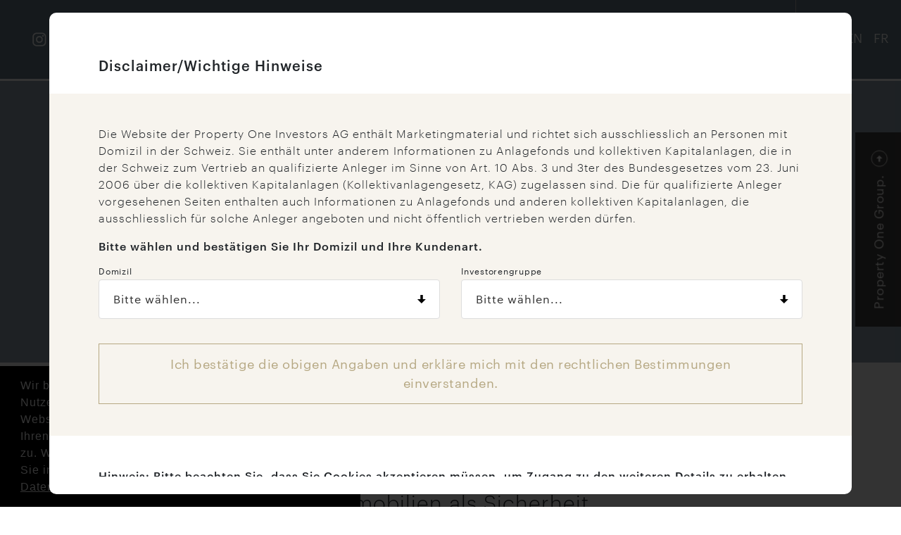

--- FILE ---
content_type: text/html; charset=UTF-8
request_url: https://assetmanager.propertyone.ch/anlageprodukte/real-estate-debt-investments/
body_size: 12288
content:
<!DOCTYPE html>
<!--[if IE 7]>
<html class="ie ie7" lang="de-DE">
<![endif]-->
<!--[if IE 8]>
<html class="ie ie8" lang="de-DE">
<![endif]-->
<!--[if !(IE 7) | !(IE 8) ]><!-->
<html lang="de-DE">
<!--<![endif]-->
<head>
	<meta charset="UTF-8">
	<meta http-equiv="X-UA-Compatible" content="IE=edge">
	<meta name="viewport" content="width=device-width, initial-scale=1">
	<link rel="profile" href="https://gmpg.org/xfn/11">
		<script>
		var root = document.getElementsByTagName( 'html' )[0]; // '0' to assign the first (and only `HTML` tag)
		root.classList.add("fadeloaded");
	</script>
	<script src="https://assetmanager.propertyone.ch/wp-content/themes/cs_propertyone-finance/js/modernizr.min.js"></script>
	<meta name="google-site-verification" content="YM-CDT4M-9INtK6RlBhsDk1PNPDi9Fjc7A2-NvogU14" />
	<meta name='robots' content='index, follow, max-image-preview:large, max-snippet:-1, max-video-preview:-1' />
	<style>img:is([sizes="auto" i], [sizes^="auto," i]) { contain-intrinsic-size: 3000px 1500px }</style>
	<link rel="alternate" hreflang="de" href="https://assetmanager.propertyone.ch/anlageprodukte/real-estate-debt-investments/" />
<link rel="alternate" hreflang="en" href="https://assetmanager.propertyone.ch/en/investment-products/real-estate-debt-investments/" />
<link rel="alternate" hreflang="fr" href="https://assetmanager.propertyone.ch/fr/produits-de-placement/real-estate-debt-investments/" />
<link rel="alternate" hreflang="x-default" href="https://assetmanager.propertyone.ch/anlageprodukte/real-estate-debt-investments/" />

	<!-- This site is optimized with the Yoast SEO plugin v26.7 - https://yoast.com/wordpress/plugins/seo/ -->
	<title>Real Estate Debt Investments - Property One Finance</title>
	<link rel="canonical" href="https://assetmanager.propertyone.ch/anlageprodukte/real-estate-debt-investments/" />
	<meta property="og:locale" content="de_DE" />
	<meta property="og:type" content="article" />
	<meta property="og:title" content="Real Estate Debt Investments - Property One Finance" />
	<meta property="og:url" content="https://assetmanager.propertyone.ch/anlageprodukte/real-estate-debt-investments/" />
	<meta property="og:site_name" content="Property One Finance" />
	<meta property="article:modified_time" content="2025-12-17T14:02:22+00:00" />
	<meta name="twitter:card" content="summary_large_image" />
	<script type="application/ld+json" class="yoast-schema-graph">{"@context":"https://schema.org","@graph":[{"@type":"WebPage","@id":"https://assetmanager.propertyone.ch/anlageprodukte/real-estate-debt-investments/","url":"https://assetmanager.propertyone.ch/anlageprodukte/real-estate-debt-investments/","name":"Real Estate Debt Investments - Property One Finance","isPartOf":{"@id":"https://assetmanager.propertyone.ch/#website"},"datePublished":"2023-07-20T09:24:20+00:00","dateModified":"2025-12-17T14:02:22+00:00","breadcrumb":{"@id":"https://assetmanager.propertyone.ch/anlageprodukte/real-estate-debt-investments/#breadcrumb"},"inLanguage":"de","potentialAction":[{"@type":"ReadAction","target":["https://assetmanager.propertyone.ch/anlageprodukte/real-estate-debt-investments/"]}]},{"@type":"BreadcrumbList","@id":"https://assetmanager.propertyone.ch/anlageprodukte/real-estate-debt-investments/#breadcrumb","itemListElement":[{"@type":"ListItem","position":1,"name":"Startseite","item":"https://assetmanager.propertyone.ch/"},{"@type":"ListItem","position":2,"name":"Anlageprodukte","item":"https://assetmanager.propertyone.ch/anlageprodukte/"},{"@type":"ListItem","position":3,"name":"Real Estate Debt Investments"}]},{"@type":"WebSite","@id":"https://assetmanager.propertyone.ch/#website","url":"https://assetmanager.propertyone.ch/","name":"Property One Finance","description":"","potentialAction":[{"@type":"SearchAction","target":{"@type":"EntryPoint","urlTemplate":"https://assetmanager.propertyone.ch/?s={search_term_string}"},"query-input":{"@type":"PropertyValueSpecification","valueRequired":true,"valueName":"search_term_string"}}],"inLanguage":"de"}]}</script>
	<!-- / Yoast SEO plugin. -->


<link rel='dns-prefetch' href='//fonts.googleapis.com' />
<link rel="alternate" type="application/rss+xml" title="Property One Finance &raquo; Feed" href="https://assetmanager.propertyone.ch/feed/" />
<link rel="alternate" type="application/rss+xml" title="Property One Finance &raquo; Kommentar-Feed" href="https://assetmanager.propertyone.ch/comments/feed/" />
    <script type="application/ld+json">
        {
            "@context": "https://schema.org",
            "@type": "FinancialService",
            "name": "Property One Investors AG",
            "image": "https://assetmanager.propertyone.ch/wp-content/themes/cs_propertyone-finance/img/logo.svg",
            "@id": "",
            "url": "https://assetmanager.propertyone.ch",
            "telephone": "+41 58 590 85 85",
            "address": {
                "@type": "PostalAddress",
                "streetAddress": "Chamerstrasse 18",
                "addressLocality": "Zug",
                "postalCode": "6300",
                "addressCountry": "CH"
            },
            "sameAs": [
                "https://ch.linkedin.com/company/property-one-partners-ag"
            ] 
        }
    </script>
    <link rel='stylesheet' id='wp-block-library-css' href='https://assetmanager.propertyone.ch/wp-includes/css/dist/block-library/style.min.css?ver=6.8.3'  media='all' />
<style id='classic-theme-styles-inline-css' >
/*! This file is auto-generated */
.wp-block-button__link{color:#fff;background-color:#32373c;border-radius:9999px;box-shadow:none;text-decoration:none;padding:calc(.667em + 2px) calc(1.333em + 2px);font-size:1.125em}.wp-block-file__button{background:#32373c;color:#fff;text-decoration:none}
</style>
<style id='global-styles-inline-css' >
:root{--wp--preset--aspect-ratio--square: 1;--wp--preset--aspect-ratio--4-3: 4/3;--wp--preset--aspect-ratio--3-4: 3/4;--wp--preset--aspect-ratio--3-2: 3/2;--wp--preset--aspect-ratio--2-3: 2/3;--wp--preset--aspect-ratio--16-9: 16/9;--wp--preset--aspect-ratio--9-16: 9/16;--wp--preset--color--black: #000000;--wp--preset--color--cyan-bluish-gray: #abb8c3;--wp--preset--color--white: #ffffff;--wp--preset--color--pale-pink: #f78da7;--wp--preset--color--vivid-red: #cf2e2e;--wp--preset--color--luminous-vivid-orange: #ff6900;--wp--preset--color--luminous-vivid-amber: #fcb900;--wp--preset--color--light-green-cyan: #7bdcb5;--wp--preset--color--vivid-green-cyan: #00d084;--wp--preset--color--pale-cyan-blue: #8ed1fc;--wp--preset--color--vivid-cyan-blue: #0693e3;--wp--preset--color--vivid-purple: #9b51e0;--wp--preset--gradient--vivid-cyan-blue-to-vivid-purple: linear-gradient(135deg,rgba(6,147,227,1) 0%,rgb(155,81,224) 100%);--wp--preset--gradient--light-green-cyan-to-vivid-green-cyan: linear-gradient(135deg,rgb(122,220,180) 0%,rgb(0,208,130) 100%);--wp--preset--gradient--luminous-vivid-amber-to-luminous-vivid-orange: linear-gradient(135deg,rgba(252,185,0,1) 0%,rgba(255,105,0,1) 100%);--wp--preset--gradient--luminous-vivid-orange-to-vivid-red: linear-gradient(135deg,rgba(255,105,0,1) 0%,rgb(207,46,46) 100%);--wp--preset--gradient--very-light-gray-to-cyan-bluish-gray: linear-gradient(135deg,rgb(238,238,238) 0%,rgb(169,184,195) 100%);--wp--preset--gradient--cool-to-warm-spectrum: linear-gradient(135deg,rgb(74,234,220) 0%,rgb(151,120,209) 20%,rgb(207,42,186) 40%,rgb(238,44,130) 60%,rgb(251,105,98) 80%,rgb(254,248,76) 100%);--wp--preset--gradient--blush-light-purple: linear-gradient(135deg,rgb(255,206,236) 0%,rgb(152,150,240) 100%);--wp--preset--gradient--blush-bordeaux: linear-gradient(135deg,rgb(254,205,165) 0%,rgb(254,45,45) 50%,rgb(107,0,62) 100%);--wp--preset--gradient--luminous-dusk: linear-gradient(135deg,rgb(255,203,112) 0%,rgb(199,81,192) 50%,rgb(65,88,208) 100%);--wp--preset--gradient--pale-ocean: linear-gradient(135deg,rgb(255,245,203) 0%,rgb(182,227,212) 50%,rgb(51,167,181) 100%);--wp--preset--gradient--electric-grass: linear-gradient(135deg,rgb(202,248,128) 0%,rgb(113,206,126) 100%);--wp--preset--gradient--midnight: linear-gradient(135deg,rgb(2,3,129) 0%,rgb(40,116,252) 100%);--wp--preset--font-size--small: 13px;--wp--preset--font-size--medium: 20px;--wp--preset--font-size--large: 36px;--wp--preset--font-size--x-large: 42px;--wp--preset--spacing--20: 0.44rem;--wp--preset--spacing--30: 0.67rem;--wp--preset--spacing--40: 1rem;--wp--preset--spacing--50: 1.5rem;--wp--preset--spacing--60: 2.25rem;--wp--preset--spacing--70: 3.38rem;--wp--preset--spacing--80: 5.06rem;--wp--preset--shadow--natural: 6px 6px 9px rgba(0, 0, 0, 0.2);--wp--preset--shadow--deep: 12px 12px 50px rgba(0, 0, 0, 0.4);--wp--preset--shadow--sharp: 6px 6px 0px rgba(0, 0, 0, 0.2);--wp--preset--shadow--outlined: 6px 6px 0px -3px rgba(255, 255, 255, 1), 6px 6px rgba(0, 0, 0, 1);--wp--preset--shadow--crisp: 6px 6px 0px rgba(0, 0, 0, 1);}:where(.is-layout-flex){gap: 0.5em;}:where(.is-layout-grid){gap: 0.5em;}body .is-layout-flex{display: flex;}.is-layout-flex{flex-wrap: wrap;align-items: center;}.is-layout-flex > :is(*, div){margin: 0;}body .is-layout-grid{display: grid;}.is-layout-grid > :is(*, div){margin: 0;}:where(.wp-block-columns.is-layout-flex){gap: 2em;}:where(.wp-block-columns.is-layout-grid){gap: 2em;}:where(.wp-block-post-template.is-layout-flex){gap: 1.25em;}:where(.wp-block-post-template.is-layout-grid){gap: 1.25em;}.has-black-color{color: var(--wp--preset--color--black) !important;}.has-cyan-bluish-gray-color{color: var(--wp--preset--color--cyan-bluish-gray) !important;}.has-white-color{color: var(--wp--preset--color--white) !important;}.has-pale-pink-color{color: var(--wp--preset--color--pale-pink) !important;}.has-vivid-red-color{color: var(--wp--preset--color--vivid-red) !important;}.has-luminous-vivid-orange-color{color: var(--wp--preset--color--luminous-vivid-orange) !important;}.has-luminous-vivid-amber-color{color: var(--wp--preset--color--luminous-vivid-amber) !important;}.has-light-green-cyan-color{color: var(--wp--preset--color--light-green-cyan) !important;}.has-vivid-green-cyan-color{color: var(--wp--preset--color--vivid-green-cyan) !important;}.has-pale-cyan-blue-color{color: var(--wp--preset--color--pale-cyan-blue) !important;}.has-vivid-cyan-blue-color{color: var(--wp--preset--color--vivid-cyan-blue) !important;}.has-vivid-purple-color{color: var(--wp--preset--color--vivid-purple) !important;}.has-black-background-color{background-color: var(--wp--preset--color--black) !important;}.has-cyan-bluish-gray-background-color{background-color: var(--wp--preset--color--cyan-bluish-gray) !important;}.has-white-background-color{background-color: var(--wp--preset--color--white) !important;}.has-pale-pink-background-color{background-color: var(--wp--preset--color--pale-pink) !important;}.has-vivid-red-background-color{background-color: var(--wp--preset--color--vivid-red) !important;}.has-luminous-vivid-orange-background-color{background-color: var(--wp--preset--color--luminous-vivid-orange) !important;}.has-luminous-vivid-amber-background-color{background-color: var(--wp--preset--color--luminous-vivid-amber) !important;}.has-light-green-cyan-background-color{background-color: var(--wp--preset--color--light-green-cyan) !important;}.has-vivid-green-cyan-background-color{background-color: var(--wp--preset--color--vivid-green-cyan) !important;}.has-pale-cyan-blue-background-color{background-color: var(--wp--preset--color--pale-cyan-blue) !important;}.has-vivid-cyan-blue-background-color{background-color: var(--wp--preset--color--vivid-cyan-blue) !important;}.has-vivid-purple-background-color{background-color: var(--wp--preset--color--vivid-purple) !important;}.has-black-border-color{border-color: var(--wp--preset--color--black) !important;}.has-cyan-bluish-gray-border-color{border-color: var(--wp--preset--color--cyan-bluish-gray) !important;}.has-white-border-color{border-color: var(--wp--preset--color--white) !important;}.has-pale-pink-border-color{border-color: var(--wp--preset--color--pale-pink) !important;}.has-vivid-red-border-color{border-color: var(--wp--preset--color--vivid-red) !important;}.has-luminous-vivid-orange-border-color{border-color: var(--wp--preset--color--luminous-vivid-orange) !important;}.has-luminous-vivid-amber-border-color{border-color: var(--wp--preset--color--luminous-vivid-amber) !important;}.has-light-green-cyan-border-color{border-color: var(--wp--preset--color--light-green-cyan) !important;}.has-vivid-green-cyan-border-color{border-color: var(--wp--preset--color--vivid-green-cyan) !important;}.has-pale-cyan-blue-border-color{border-color: var(--wp--preset--color--pale-cyan-blue) !important;}.has-vivid-cyan-blue-border-color{border-color: var(--wp--preset--color--vivid-cyan-blue) !important;}.has-vivid-purple-border-color{border-color: var(--wp--preset--color--vivid-purple) !important;}.has-vivid-cyan-blue-to-vivid-purple-gradient-background{background: var(--wp--preset--gradient--vivid-cyan-blue-to-vivid-purple) !important;}.has-light-green-cyan-to-vivid-green-cyan-gradient-background{background: var(--wp--preset--gradient--light-green-cyan-to-vivid-green-cyan) !important;}.has-luminous-vivid-amber-to-luminous-vivid-orange-gradient-background{background: var(--wp--preset--gradient--luminous-vivid-amber-to-luminous-vivid-orange) !important;}.has-luminous-vivid-orange-to-vivid-red-gradient-background{background: var(--wp--preset--gradient--luminous-vivid-orange-to-vivid-red) !important;}.has-very-light-gray-to-cyan-bluish-gray-gradient-background{background: var(--wp--preset--gradient--very-light-gray-to-cyan-bluish-gray) !important;}.has-cool-to-warm-spectrum-gradient-background{background: var(--wp--preset--gradient--cool-to-warm-spectrum) !important;}.has-blush-light-purple-gradient-background{background: var(--wp--preset--gradient--blush-light-purple) !important;}.has-blush-bordeaux-gradient-background{background: var(--wp--preset--gradient--blush-bordeaux) !important;}.has-luminous-dusk-gradient-background{background: var(--wp--preset--gradient--luminous-dusk) !important;}.has-pale-ocean-gradient-background{background: var(--wp--preset--gradient--pale-ocean) !important;}.has-electric-grass-gradient-background{background: var(--wp--preset--gradient--electric-grass) !important;}.has-midnight-gradient-background{background: var(--wp--preset--gradient--midnight) !important;}.has-small-font-size{font-size: var(--wp--preset--font-size--small) !important;}.has-medium-font-size{font-size: var(--wp--preset--font-size--medium) !important;}.has-large-font-size{font-size: var(--wp--preset--font-size--large) !important;}.has-x-large-font-size{font-size: var(--wp--preset--font-size--x-large) !important;}
:where(.wp-block-post-template.is-layout-flex){gap: 1.25em;}:where(.wp-block-post-template.is-layout-grid){gap: 1.25em;}
:where(.wp-block-columns.is-layout-flex){gap: 2em;}:where(.wp-block-columns.is-layout-grid){gap: 2em;}
:root :where(.wp-block-pullquote){font-size: 1.5em;line-height: 1.6;}
</style>
<link rel='stylesheet' id='casawp_legal_css-css' href='https://assetmanager.propertyone.ch/wp-content/plugins/casawp-legal/plugin-assets/style.css?ver=6.8.3'  media='all' />
<link rel='stylesheet' id='wpml-legacy-horizontal-list-0-css' href='https://assetmanager.propertyone.ch/wp-content/plugins/sitepress-multilingual-cms/templates/language-switchers/legacy-list-horizontal/style.min.css?ver=1'  media='all' />
<link rel='stylesheet' id='theme-main-css' href='https://assetmanager.propertyone.ch/wp-content/themes/cs_propertyone-finance/dist/style-7491c5749f84ea8ca78a.css?ver=9'  media='all' />
<link rel='stylesheet' id='google-fonts-css' href='https://fonts.googleapis.com/css?family=Open+Sans%3A300italic%2C400italic%2C400%2C300&#038;display=swap&#038;ver=6.8.3'  media='all' />
<script  src="https://assetmanager.propertyone.ch/wp-includes/js/jquery/jquery.min.js?ver=3.7.1" id="jquery-core-js"></script>
<script  src="https://assetmanager.propertyone.ch/wp-includes/js/jquery/jquery-migrate.min.js?ver=3.4.1" id="jquery-migrate-js"></script>
<link rel="https://api.w.org/" href="https://assetmanager.propertyone.ch/wp-json/" /><link rel="alternate" title="JSON" type="application/json" href="https://assetmanager.propertyone.ch/wp-json/wp/v2/pages/1851" /><link rel="EditURI" type="application/rsd+xml" title="RSD" href="https://assetmanager.propertyone.ch/xmlrpc.php?rsd" />
<link rel='shortlink' href='https://assetmanager.propertyone.ch/?p=1851' />
<link rel="alternate" title="oEmbed (JSON)" type="application/json+oembed" href="https://assetmanager.propertyone.ch/wp-json/oembed/1.0/embed?url=https%3A%2F%2Fassetmanager.propertyone.ch%2Fanlageprodukte%2Freal-estate-debt-investments%2F" />
<link rel="alternate" title="oEmbed (XML)" type="text/xml+oembed" href="https://assetmanager.propertyone.ch/wp-json/oembed/1.0/embed?url=https%3A%2F%2Fassetmanager.propertyone.ch%2Fanlageprodukte%2Freal-estate-debt-investments%2F&#038;format=xml" />
<meta name="generator" content="WPML ver:4.6.11 stt:1,4,3;" />
<link rel="icon" href="https://assetmanager.propertyone.ch/wp-content/uploads/2020/05/cropped-cropped-favicon-32x32.png" sizes="32x32" />
<link rel="icon" href="https://assetmanager.propertyone.ch/wp-content/uploads/2020/05/cropped-cropped-favicon-192x192.png" sizes="192x192" />
<link rel="apple-touch-icon" href="https://assetmanager.propertyone.ch/wp-content/uploads/2020/05/cropped-cropped-favicon-180x180.png" />
<meta name="msapplication-TileImage" content="https://assetmanager.propertyone.ch/wp-content/uploads/2020/05/cropped-cropped-favicon-270x270.png" />

	<!-- Google Tag Manager -->
	<script>(function(w,d,s,l,i){w[l]=w[l]||[];w[l].push({'gtm.start':
	new Date().getTime(),event:'gtm.js'});var f=d.getElementsByTagName(s)[0],
	j=d.createElement(s),dl=l!='dataLayer'?'&l='+l:'';j.async=true;j.src=
	'https://www.googletagmanager.com/gtm.js?id='+i+dl;f.parentNode.insertBefore(j,f);
	})(window,document,'script','dataLayer','GTM-55SV95S');</script>
	<!-- End Google Tag Manager -->
	
</head>

<body id="top" class="wp-singular page-template page-template-page-template-sidebar page-template-page-template-sidebar-php page page-id-1851 page-parent page-child parent-pageid-1873 wp-theme-cs_propertyone-finance">

	<!-- Google Tag Manager (noscript) -->
	<noscript><iframe src="https://www.googletagmanager.com/ns.html?id=GTM-55SV95S"
	height="0" width="0" style="display:none;visibility:hidden"></iframe></noscript>
	<!-- End Google Tag Manager (noscript) -->

	<div id="page" class="hfeed site">
						<a href="https://propertyone.ch" target="_blank" class="btn btn-primary btn--nav-fixed btn--desktop-fixed d-none d-lg-block">
			Property One Group.			<svg width="24px" height="24px" viewBox="0 0 26 26" version="1.1" xmlns="http://www.w3.org/2000/svg" xmlns:xlink="http://www.w3.org/1999/xlink">
			    <g stroke="none" stroke-width="1" fill="none" fill-rule="evenodd">
			        <g transform="translate(-294.000000, -184.000000)">
			            <g transform="translate(124.000000, 165.000000)">
			                <g transform="translate(183.000000, 32.000000) scale(-1, 1) rotate(90.000000) translate(-183.000000, -32.000000) translate(171.000000, 20.000000)">
			                    <g stroke-width="1" stroke="#ffffff">
			                        <path d="M0,12 C0,18.6168 5.3856,24 12,24 C18.6192,24 24,18.6168 24,12 C24,5.3832 18.6192,0 12,0 C5.3856,0 0,5.3832 0,12 Z"></path>
			                    </g>
			                    <polygon fill="#ffffff" transform="translate(12.000000, 11.951040) rotate(270.000000) translate(-12.000000, -11.951040) " points="16.8 10.512 11.95296 10.51008 11.95296 7.2 7.2 11.95104 11.95296 16.70208 11.95296 13.39008 16.8 13.39104"></polygon>
			                </g>
			            </g>
			        </g>
			    </g>
			</svg>
		</a>
		<div class="navbar-outer"></div>
		<div id="header" class="site-header" role="banner">
			<div class="container-fluid">
				<div class="row">
					<div class="col-md-4 d-flex align-items-center">
						<div class="site-header__social-media d-none d-lg-inline-flex">
															<a href="https://www.instagram.com/propertyone.ch/?hl=de" target="_blank" rel="noopener">
									<img class="img-fluid" src="https://assetmanager.propertyone.ch/wp-content/themes/cs_propertyone-finance/img/insta_neg.png" alt="">
								</a>
																						<a href="https://ch.linkedin.com/company/property-one-partners-ag" target="_blank" rel="noopener">
									<img class="img-fluid" src="https://assetmanager.propertyone.ch/wp-content/themes/cs_propertyone-finance/img/Linkedin_neg.png" alt="">
								</a>
																													<a href="https://www.youtube.com/channel/UCvtLGzJ5h36j4FGCAy8zUPg/videos" target="_blank" rel="noopener">
									<img class="img-fluid" src="https://assetmanager.propertyone.ch/wp-content/themes/cs_propertyone-finance/img/Youtube_neg.png" alt="">
								</a>
																																				<a href="https://whatsapp.com/channel/0029VabxKrh29754Kc9NER08" target="_blank" rel="noopener">
									<img class="img-fluid" src="https://assetmanager.propertyone.ch/wp-content/themes/cs_propertyone-finance/img/Channel_neg.png" alt="">
								</a>
													</div>
					</div>
					<div class="col-md-4 col--logo-mobile col-6">
						<div id="logo" class="site-header__logo">
															<a href="https://assetmanager.propertyone.ch/" class="custom-logo-link" rel="home">
									<img class="img-fluid" src="https://assetmanager.propertyone.ch/wp-content/themes/cs_propertyone-finance/img/logo_invert_new.svg" alt="" />
								</a>
													</div>
					</div>
					<div class="col-md-4 col-6">
													<nav id="mobileNavigation" class="navbar navbar-expand-xs navbar-light d-flex">
								<button class="navbar-toggler" type="button" data-toggle="collapse" data-target="#mobileMainMenuCollapse" aria-controls="mobileMainMenuCollapse" aria-expanded="false" aria-label="Toggle navigation">
									<span class="navbar-toggler__lines"></span>
								</button>
								<div class="site-header__lang-wrapper d-none d-sm-flex">
									
<div class="wpml-ls-statics-shortcode_actions wpml-ls wpml-ls-legacy-list-horizontal">
	<ul><li class="wpml-ls-slot-shortcode_actions wpml-ls-item wpml-ls-item-de wpml-ls-current-language wpml-ls-first-item wpml-ls-item-legacy-list-horizontal">
				<a href="https://assetmanager.propertyone.ch/anlageprodukte/real-estate-debt-investments/" class="wpml-ls-link">
                    <span class="wpml-ls-native">DE</span></a>
			</li><li class="wpml-ls-slot-shortcode_actions wpml-ls-item wpml-ls-item-en wpml-ls-item-legacy-list-horizontal">
				<a href="https://assetmanager.propertyone.ch/en/investment-products/real-estate-debt-investments/" class="wpml-ls-link">
                    <span class="wpml-ls-display">EN</span></a>
			</li><li class="wpml-ls-slot-shortcode_actions wpml-ls-item wpml-ls-item-fr wpml-ls-last-item wpml-ls-item-legacy-list-horizontal">
				<a href="https://assetmanager.propertyone.ch/fr/produits-de-placement/real-estate-debt-investments/" class="wpml-ls-link">
                    <span class="wpml-ls-display">FR</span></a>
			</li></ul>
</div>
								</div>
							</nav>
											</div>
				</div>
			</div>
		</div>
		<div class="nav-collapse">
			<div class="collapse navbar-collapse" id="mobileMainMenuCollapse">
				<div class="container">
					<div class="site-header__element-right-nav-lang d-block d-lg-none">
						<div class="navcollapse__social-media ">
															<a href="https://www.instagram.com/propertyone.ch/?hl=de" target="_blank" rel="noopener">
									<img class="img-fluid" src="https://assetmanager.propertyone.ch/wp-content/themes/cs_propertyone-finance/img/insta_pos.png" alt="">
								</a>
																						<a href="https://ch.linkedin.com/company/property-one-partners-ag" target="_blank" rel="noopener">
									<img class="img-fluid" src="https://assetmanager.propertyone.ch/wp-content/themes/cs_propertyone-finance/img/Linkedin_pos.png" alt="">
								</a>
																													<a href="https://www.youtube.com/channel/UCvtLGzJ5h36j4FGCAy8zUPg/videos" target="_blank" rel="noopener">
									<img class="img-fluid" src="https://assetmanager.propertyone.ch/wp-content/themes/cs_propertyone-finance/img/Youtube_pos.png" alt="">
								</a>
																																				<a href="https://whatsapp.com/channel/0029VabxKrh29754Kc9NER08" target="_blank" rel="noopener">
									<img class="img-fluid" src="https://assetmanager.propertyone.ch/wp-content/themes/cs_propertyone-finance/img/Channel_pos.png" alt="">
								</a>
													</div>
																			
<div class="wpml-ls-statics-shortcode_actions wpml-ls wpml-ls-legacy-list-horizontal">
	<ul><li class="wpml-ls-slot-shortcode_actions wpml-ls-item wpml-ls-item-de wpml-ls-current-language wpml-ls-first-item wpml-ls-item-legacy-list-horizontal">
				<a href="https://assetmanager.propertyone.ch/anlageprodukte/real-estate-debt-investments/" class="wpml-ls-link">
                    <span class="wpml-ls-native">DE</span></a>
			</li><li class="wpml-ls-slot-shortcode_actions wpml-ls-item wpml-ls-item-en wpml-ls-item-legacy-list-horizontal">
				<a href="https://assetmanager.propertyone.ch/en/investment-products/real-estate-debt-investments/" class="wpml-ls-link">
                    <span class="wpml-ls-display">EN</span></a>
			</li><li class="wpml-ls-slot-shortcode_actions wpml-ls-item wpml-ls-item-fr wpml-ls-last-item wpml-ls-item-legacy-list-horizontal">
				<a href="https://assetmanager.propertyone.ch/fr/produits-de-placement/real-estate-debt-investments/" class="wpml-ls-link">
                    <span class="wpml-ls-display">FR</span></a>
			</li></ul>
</div>
											</div>	
					<div class="mobile-main-menu"><ul id="menu-hauptmenu" class="navbar-nav mr-auto"><li id="menu-item-2292" class="menu-item menu-item-type-post_type menu-item-object-page menu-item-has-children menu-item-2292"><a href="https://assetmanager.propertyone.ch/hypo-1/hypotheken/">Hypotheken</a>
<ul class="sub-menu">
	<li id="menu-item-2291" class="menu-item menu-item-type-post_type menu-item-object-page menu-item-2291"><a href="https://assetmanager.propertyone.ch/hypo-1/erstrang-finanzierungen/">Erstrangige Hypotheken</a></li>
	<li id="menu-item-2290" class="menu-item menu-item-type-post_type menu-item-object-page menu-item-2290"><a href="https://assetmanager.propertyone.ch/hypo-1/nachrang-finanzierungen/">Nachrangige Hypotheken</a></li>
	<li id="menu-item-2289" class="menu-item menu-item-type-post_type menu-item-object-page menu-item-2289"><a href="https://assetmanager.propertyone.ch/hypo-1/whole-loan-finanzierungen/">Gesamtfinanzierungen (Whole Loan)</a></li>
</ul>
</li>
<li id="menu-item-1883" class="menu-item menu-item-type-post_type menu-item-object-page current-menu-ancestor current-menu-parent current_page_parent current_page_ancestor menu-item-has-children menu-item-1883"><a href="https://assetmanager.propertyone.ch/anlageprodukte/anlageprodukte-uebersicht/">Anlageprodukte</a>
<ul class="sub-menu">
	<li id="menu-item-1878" class="menu-item menu-item-type-post_type menu-item-object-page current-menu-item page_item page-item-1851 current_page_item menu-item-1878"><a href="https://assetmanager.propertyone.ch/anlageprodukte/real-estate-debt-investments/" aria-current="page">Real Estate Debt Investments</a></li>
	<li id="menu-item-1828" class="menu-item menu-item-type-post_type menu-item-object-page menu-item-1828"><a href="https://assetmanager.propertyone.ch/anlageprodukte/real-estate-equity-investments/">Real Estate Equity Investments</a></li>
	<li id="menu-item-1825" class="menu-item menu-item-type-post_type menu-item-object-page menu-item-1825"><a href="https://assetmanager.propertyone.ch/anlageprodukte/product-development/">Product Development</a></li>
	<li id="menu-item-1824" class="menu-item menu-item-type-post_type menu-item-object-page menu-item-1824"><a href="https://assetmanager.propertyone.ch/anlageprodukte/investor-relations/">Investor Relations</a></li>
</ul>
</li>
<li id="menu-item-1866" class="menu-item menu-item-type-post_type menu-item-object-page menu-item-has-children menu-item-1866"><a href="https://assetmanager.propertyone.ch/services/services-uebersicht/">Services</a>
<ul class="sub-menu">
	<li id="menu-item-2076" class="menu-item menu-item-type-post_type menu-item-object-page menu-item-2076"><a href="https://assetmanager.propertyone.ch/services/real-estate-investment-analysis/">Real Estate Investment Analysis</a></li>
	<li id="menu-item-2073" class="menu-item menu-item-type-post_type menu-item-object-page menu-item-2073"><a href="https://assetmanager.propertyone.ch/services/real-estate-acquisition/">Real Estate Acquisition</a></li>
	<li id="menu-item-1826" class="menu-item menu-item-type-post_type menu-item-object-page menu-item-1826"><a href="https://assetmanager.propertyone.ch/services/real-estate-project-development/">Real Estate Project Development</a></li>
	<li id="menu-item-1827" class="menu-item menu-item-type-post_type menu-item-object-page menu-item-1827"><a href="https://assetmanager.propertyone.ch/services/real-estate-asset-management/">Real Estate Asset Management</a></li>
	<li id="menu-item-2302" class="menu-item menu-item-type-post_type menu-item-object-page menu-item-2302"><a href="https://assetmanager.propertyone.ch/services/commercial-real-estate-sales/">Transaction Management</a></li>
	<li id="menu-item-2301" class="menu-item menu-item-type-post_type menu-item-object-page menu-item-2301"><a href="https://assetmanager.propertyone.ch/services/real-estate-family-office/">Real Estate Family Office</a></li>
</ul>
</li>
<li id="menu-item-2080" class="menu-item menu-item-type-post_type menu-item-object-page menu-item-has-children menu-item-2080"><a href="https://assetmanager.propertyone.ch/ueber-uns/ueber-uns/">Über uns</a>
<ul class="sub-menu">
	<li id="menu-item-33" class="menu-item menu-item-type-post_type menu-item-object-page menu-item-33"><a href="https://assetmanager.propertyone.ch/ueber-uns/unternehmen-strategie/">Unternehmen</a></li>
	<li id="menu-item-32" class="menu-item menu-item-type-post_type menu-item-object-page menu-item-32"><a href="https://assetmanager.propertyone.ch/ueber-uns/team-verwaltungsrat/">Team &#038; Verwaltungsrat</a></li>
	<li id="menu-item-2472" class="menu-item menu-item-type-custom menu-item-object-custom menu-item-2472"><a target="_blank" href="https://propertyone.ch/karriere/">Karriere</a></li>
	<li id="menu-item-2086" class="menu-item menu-item-type-post_type menu-item-object-page menu-item-2086"><a href="https://assetmanager.propertyone.ch/ueber-uns/partner/">Partner</a></li>
	<li id="menu-item-2085" class="menu-item menu-item-type-post_type menu-item-object-page menu-item-2085"><a href="https://assetmanager.propertyone.ch/ueber-uns/mitgliedschaften/">Mitgliedschaften</a></li>
</ul>
</li>
<li id="menu-item-31" class="menu-item menu-item-type-post_type menu-item-object-page menu-item-31"><a href="https://assetmanager.propertyone.ch/news/">News</a></li>
<li id="menu-item-28" class="menu-item menu-item-type-post_type menu-item-object-page menu-item-28"><a href="https://assetmanager.propertyone.ch/kontakt/">Kontakt</a></li>
</ul></div>				</div>
				<a href="https://propertyone.ch" target="_blank" class="btn btn-primary btn--nav-fixed">
					Property One Group.
					<svg width="24px" height="24px" viewBox="0 0 26 26" version="1.1" xmlns="http://www.w3.org/2000/svg" xmlns:xlink="http://www.w3.org/1999/xlink">
					    <g stroke="none" stroke-width="1" fill="none" fill-rule="evenodd">
					        <g transform="translate(-294.000000, -184.000000)">
					            <g transform="translate(124.000000, 165.000000)">
					                <g transform="translate(183.000000, 32.000000) scale(-1, 1) rotate(90.000000) translate(-183.000000, -32.000000) translate(171.000000, 20.000000)">
					                    <g stroke-width="1" stroke="#ffffff">
					                        <path d="M0,12 C0,18.6168 5.3856,24 12,24 C18.6192,24 24,18.6168 24,12 C24,5.3832 18.6192,0 12,0 C5.3856,0 0,5.3832 0,12 Z"></path>
					                    </g>
					                    <polygon fill="#ffffff" transform="translate(12.000000, 11.951040) rotate(270.000000) translate(-12.000000, -11.951040) " points="16.8 10.512 11.95296 10.51008 11.95296 7.2 7.2 11.95104 11.95296 16.70208 11.95296 13.39008 16.8 13.39104"></polygon>
					                </g>
					            </g>
					        </g>
					    </g>
					</svg>
				</a>
			</div>
		</div>
		<div class="blocker"></div>
		<div class="slider-outer fade-reveal ">
			
												<div class="banner" style="background-image: url(https://assetmanager.propertyone.ch/wp-content/uploads/2023/10/Header_Akzentfarbe.svg)"></div>
														<div class="container container--banner 
											container--absolute
					">
										<div class="banner__text">
						<h1>Real Estate<br />
Debt Investments.</h1>
											</div>
				</div>
				<a href="#" class="link-to-bottom">
					<svg width="40px" height="40px" viewBox="0 0 42 42" version="1.1" xmlns="http://www.w3.org/2000/svg" xmlns:xlink="http://www.w3.org/1999/xlink">
						<g stroke="none" stroke-width="1" fill="none" fill-rule="evenodd">
							<g transform="translate(-779.000000, -758.000000)">
								<g transform="translate(780.000000, 759.000000)">
									<path d="M0,20 C0,31.028 8.976,40 20,40 C31.032,40 40,31.028 40,20 C40,8.972 31.032,0 20,0 C8.976,0 0,8.972 0,20 Z" stroke="#333333" stroke-width="1" fill="#FFFFFF"></path>
									<polygon fill="#333333" points="28 17.52 19.9216 17.5168 19.9216 12 12 19.9184 19.9216 27.8368 19.9216 22.3168 28 22.3184"></polygon>
								</g>
							</g>
						</g>
					</svg>
				</a>
					</div>
		<div id="content" class="site-content">
					<div id="theDisclaimerLightbox" class="d-none">
				<div class="lightbox-wrapper">
					<h3>Disclaimer/Wichtige Hinweise</h3>
					<div class="lightbox-wrapper__select-outer filter-outer">
						<p>Die Website der Property One Investors AG enthält Marketingmaterial und richtet sich ausschliesslich an Personen mit Domizil in der Schweiz. Sie enthält unter anderem Informationen zu Anlagefonds und kollektiven Kapitalanlagen, die in der Schweiz zum Vertrieb an qualifizierte Anleger im Sinne von Art. 10 Abs. 3 und 3ter des Bundesgesetzes vom 23. Juni 2006 über die kollektiven Kapitalanlagen (Kollektivanlagengesetz, KAG) zugelassen sind. Die für qualifizierte Anleger vorgesehenen Seiten enthalten auch Informationen zu Anlagefonds und anderen kollektiven Kapitalanlagen, die ausschliesslich für solche Anleger angeboten und nicht öffentlich vertrieben werden dürfen.</p>
						<p><strong>Bitte wählen und bestätigen Sie Ihr Domizil und Ihre Kundenart.</strong></p>
						<div class="row">
							<div class="col-md-6">
								<span class="filter-outer__label">Domizil</span>
								<div class="filter-outer__filter-field">
									<select name="selectDomizil" required id="selectDomizil" class="filters-select disclaimer-select">
										<option value="" disabled selected hidden>Bitte wählen...</option>
										<option value="schweiz">Schweiz</option>
										<option value="eu">EU</option>
									</select>
									<svg width="12px" height="12px" viewBox="0 0 12 12" version="1.1" xmlns="http://www.w3.org/2000/svg" xmlns:xlink="http://www.w3.org/1999/xlink">
										<g stroke="none" stroke-width="1" fill="none" fill-rule="evenodd">
											<g fill="#000000">
												<polygon transform="translate(5.938800, 6.000000) rotate(270.000000) translate(-5.938800, -6.000000) " points="11.9388 4.2012 5.88 4.1988 5.88 0.0612 -0.0612 6 5.88 11.9388 5.88 7.7988 11.9388 7.8"></polygon>
											</g>
										</g>
									</svg>
								</div>
							</div>
							<div class="col-md-6">
								<span class="filter-outer__label">Investorengruppe</span>
								<div class="filter-outer__filter-field">
									<select name="selectInvestoren" required id="selectInvestoren" class="filters-select disclaimer-select">
										<option value="" disabled selected hidden>Bitte wählen...</option>
										<option value="institutioneller_investor">Qualifizierter Anleger</option>
										<option value="privater_investor">Privater Anleger</option>
									</select>
									<svg width="12px" height="12px" viewBox="0 0 12 12" version="1.1" xmlns="http://www.w3.org/2000/svg" xmlns:xlink="http://www.w3.org/1999/xlink">
										<g stroke="none" stroke-width="1" fill="none" fill-rule="evenodd">
											<g fill="#000000">
												<polygon transform="translate(5.938800, 6.000000) rotate(270.000000) translate(-5.938800, -6.000000) " points="11.9388 4.2012 5.88 4.1988 5.88 0.0612 -0.0612 6 5.88 11.9388 5.88 7.7988 11.9388 7.8"></polygon>
											</g>
										</g>
									</svg>
								</div>
							</div>
						</div>
						<div class="lightbox-btn-wrapper">
							<a href="#" class="btn btn-primary featherlight-accept">
								Ich bestätige die obigen Angaben und erkläre mich mit den rechtlichen Bestimmungen einverstanden.							</a>
						</div>
					</div>
					<div class="lightbox-wrapper__content">
													<p><strong>Hinweis: Bitte beachten Sie, dass Sie Cookies akzeptieren müssen, um Zugang zu den weiteren Details zu erhalten.</strong></p>
<p><strong>Einleitung und Anwendung der Benutzungsbedingungen</strong><br />
Durch Ihren Zugriff auf die folgende Website und die darin enthaltenen oder beschriebenen Produkte, Informationen, Tools, Unterlagen oder Dienstleistungen, erklären Sie, die folgenden Nutzungsbedingungen ohne Vorbehalt verstanden zu haben und mit diesen einverstanden zu sein.</p>
<p><strong>Beschränkungen</strong><br />
Der Zugriff auf die Website ist beschränkt auf Personen mit Domizil in der Schweiz. Personen aus einer Rechtshoheit, deren anwendbare Gesetze und/oder Reglemente die Publikation und/oder Bereitstellung dieser Website und der darin verfügbaren Informationen verbietet, ist der Zugriff untersagt. Die Informationen und das Marketingmaterial betreffend Anlagefonds und kollektive Kapitalanlagen stehen ausschliesslich qualifizierten Anlegern im Sinne von Art. 10 Abs. 3 und 3ter KAG mit Domizil in der Schweiz zur Verfügung.</p>
<p><strong>Copyright</strong><br />
Die gesamte Website unterliegt dem Urheberrecht. Es ist gestattet, einzelne Seiten oder Teile der Website herunterzuladen oder zu drucken, unter der Bedingung, dass die Hinweise zum Copyright und die anderen Hinweise zu den Eigentumsrechten nicht entfernt werden. Das Herunterladen oder die Kopie von Software oder anderen Informationen auf der Website in jedweder Form verleiht keinerlei Rechte über diese. Ohne vorgängige Erlaubnis der Property One Investors AG ist es nicht gestattet, die gesamte Website oder Teile davon zu kopieren, auf irgendwelche Weise zu übermitteln, abzuändern, zu veröffentlichen, zu kommerziellen Zwecken zu nutzen oder Links mit der Website herzustellen.</p>
<p><strong>Links zu anderen Websites</strong><br />
Property One Investors AG übernimmt keine Verantwortung in Bezug auf den Inhalt anderer Websites, die durch einen Link mit dieser Website verbunden sind oder zu ihr führen. Der Benutzer betätigt Links, die zu den Websites Dritter oder zu Websites ausserhalb dieser führen, auf eigene Gefahr.</p>
<p><strong>Keine Empfehlungen; Performance</strong><br />
Die Informationen auf dieser Website stellen keine finanzielle, juristische, steuerliche, buchhalterische oder anderweitige professionelle Beratung für Sie oder jedwede andere Partei sowie kein Angebot und keine Werbung zum Kauf oder Verkauf dar. Die Property One Investors AG betreibt diese Website ausschliesslich zu Informations- und Marketingzwecken. Es liegt in der Verantwortung aller Benutzer, sich entsprechend zu informieren, alle anwendbaren Gesetze und Vorschriften sämtlicher Jurisdiktionen zu befolgen und sich zu versichern, dass Ihre Benutzung dieser Website und die Investition in einen Anlagefonds gemäss den anwendbaren Vorschriften zulässig ist. Nur die jeweils letzte aktuelle Version des Prospekts oder Fondsvertrags sowie die Jahres- und Halbjahresberichte des Anlagefonds dürfen als offizielle Dokumente betrachtet werden, auf deren Basis ein Anlageentscheid getroffen werden kann. Vor jedem Anlageentscheid ist in jedem Fall eine finanzielle, rechtliche, steuerliche, buchhalterische oder andere Beratung durch eine qualifizierte Fachperson in Bezug auf die Anlageziele des Benutzers zu empfehlen.<br />
Die historische Performance kann nicht als Garantie für eine zukünftige Entwicklung betrachtet werden. Der Wert und die Renditen der auf dieser Website erwähnten Anlagen können aus vielfältigen Gründen im Wert steigen oder fallen. Es ist nicht ausgeschlossen, dass der Anleger sein Kapital nicht in vollem Umfang zurückerhält. Die mit der Anlage verbundenen Risiken sind im Prospekt oder Fondsvertrag des entsprechenden Anlagefonds beschrieben.</p>
<p><strong>Zuverlässigkeit der auf der Website gegebenen Informationen</strong><br />
Die Property One Investors AG ist bemüht, die Informationen, die auf dieser Website veröffentlicht werden, sorgfältig auszuwählen, kann jedoch keinerlei Garantie für ihre Genauigkeit, Zuverlässigkeit oder Vollständigkeit geben. Jede Entscheidung, die auf der Grundlage dieser Informationen getroffen wird, erfolgt daher auf alleiniges Risiko des Benutzers. Die Property One Investors AG lehnt ausdrücklich jede Verantwortung ab für Verluste, Schäden (einschliesslich indirekter Schäden) Kosten oder Ausgaben, die mit dem Zugriff auf unsere Website und/oder mit der Richtigkeit, Genauigkeit, Gültigkeit, Aktualität, Ausführlichkeit oder Nutzung des Inhalts dieser Website verbunden sind. Darüber hinaus behält sich die Property One Investors AG das Recht vor, den Inhalt dieser Website jederzeit und ohne Vorankündigung zu ändern.</p>
<p><strong>Garantieausschluss</strong><br />
Die Property One Investors AG sowie ihre Verwaltungsräte, Geschäftsleitungsmitglieder, Mitarbeitenden und Aktionäre übernehmen keinerlei Verantwortung für direkte oder indirekte Verluste und Schäden jeglicher Art, die entweder aus dem Zugriff auf diese Website oder aus der Nutzung der darin enthaltenen Informationen oder Meinungen bzw. aus der Unmöglichkeit des Zugriffs auf diese Website oder der Nutzung der darin enthaltenen Informationen oder Meinungen resultieren. Insbesondere ist die Verantwortung der Property One Investors AG für jede Einbusse oder jeden Verlust infolge jeglicher technischer oder anderer Fehler ausgeschlossen.</p>
											</div>
				</div>
			</div>
					
			<section class="content-wrapper">
				<div class="container">
					<div class="row">
						<div class="col-lg-4 col--second">
							<div class="side-nav reveal-2">
																								 
								 											<div class="accordion-top-nav">
												<a class="accordion-top-nav__link accordion-top-nav__link--current" href="https://assetmanager.propertyone.ch/anlageprodukte/real-estate-debt-investments/">
													Real Estate Debt Investments												</a>
																					
													<div class="sub-nav">
														<ul>
																																																<li>
																			<a class="collapsed 
																			" href="https://assetmanager.propertyone.ch/anlageprodukte/real-estate-debt-investments/one-real-estate-debt-fund/">
																				ONE Real Estate Debt Fund																			</a>
																		</li>
																																			<li>
																			<a class="collapsed 
																			" href="https://assetmanager.propertyone.ch/anlageprodukte/real-estate-debt-investments/one-mortgage-fund/">
																				ONE Mortgage Fund																			</a>
																		</li>
																																			<li>
																			<a class="collapsed 
																			" href="https://assetmanager.propertyone.ch/anlageprodukte/real-estate-debt-investments/private-real-estate-debt/">
																				Private Real Estate Debt																			</a>
																		</li>
																															</ul>
													</div>
																							</div>
																					<div class="accordion-top-nav">
												<a class="accordion-top-nav__link " href="https://assetmanager.propertyone.ch/anlageprodukte/real-estate-equity-investments/">
													Real Estate Equity Investments												</a>
																							</div>
																					<div class="accordion-top-nav">
												<a class="accordion-top-nav__link " href="https://assetmanager.propertyone.ch/anlageprodukte/product-development/">
													Product Development												</a>
																							</div>
																					<div class="accordion-top-nav">
												<a class="accordion-top-nav__link " href="https://assetmanager.propertyone.ch/anlageprodukte/investor-relations/">
													Investor Relations												</a>
																							</div>
										

							</div>
						</div>
						<div class="col-lg-8 col--first col--sidebar">
							
		<section class="content-wrapper default 				content-wrapper--padding-bottom
			   				content-wrapper--no-padding-top
			 ">
							<div class="container">
					<div class="row">
						<div class="								col-lg-12
							 reveal-1">							
																						<div class="content-wrapper__inner">
									<h2><strong>Schweizer Hypotheken<br />
</strong>Eine attraktive Anlageklasse mit Schweizer Immobilien als Sicherheit</h2>
<p>Als FINMA-bewilligte Verwalterin von kollektiven Kapitalanlagen kombiniert Property One seine Immobilien-DNA mit einer umfangreichen Expertise zu Finanzanlagen.</p>
<p>Dank des grossen Netzwerks an Kreditnehmenden sowie Investor:innen platziert Property One seit 2013 Hypotheken im Wert von über CHF 1 Mia. durch das Sourcing und die Strukturierung von Immobilienkrediten.</p>
<p>Die Fondspalette von Property One bietet qualifizierten Investor:innen Zugang zu diversifizierten Portfolios von erst- und nachrangigen Hypotheken. Die Kreditvergabe erfolgt ausschliesslich an professionelle Akteur:innen. Alle unsere Kredite sind durch Schuldbriefe auf Immobilien in der Schweiz besichert, selbstgenutztes Wohneigentum wird nicht finanziert.</p>
<p>&nbsp;</p>
								</div>
																																																														<div class="grid grid--team grid--team-overview">
																																						
										<div class="grid-item match-height sizer-6 ">
											<div class="member reveal-1">
																									<a class="full-link-wrapper" href="mailto:stefano.sanna@propertyone.ch"></a>
																								<div class="row">
													<div class="col-md-4 col-5">
														<div class="member__thumb-outer">
																															<div class="member__image lazyload" data-bg="https://assetmanager.propertyone.ch/wp-content/uploads/2025/11/Stefano_Sanna.png">
																</div>
																													</div> 
													</div>
													<div class="col-md-8 col-7">
														<div class="member__info">
															<div class="member__info-title">
																																	<strong>Stefano Sanna</strong>
																															</div>
															<div class="member__info-text">
																<p class="p1"><span class="s1">CCIO,<br />
Partner &amp; Mitglied der Geschäftsleitung</span></p>
															</div>
															<div class="member__info-contact">
																																	<strong>
																		+41 58 590 86 61																	</strong>
																																																	<strong>
																		+41 79 170 22 22																	</strong>
																																																	<a href="mailto:stefano.sanna@propertyone.ch">E-Mail</a>
																															</div>
														</div>
													</div>
												</div>
											</div>
										</div>
									
										<div class="grid-item match-height sizer-6 ">
											<div class="member reveal-1">
																									<a class="full-link-wrapper" href="mailto:urs.alder@propertyone.ch"></a>
																								<div class="row">
													<div class="col-md-4 col-5">
														<div class="member__thumb-outer">
																															<div class="member__image lazyload" data-bg="https://assetmanager.propertyone.ch/wp-content/uploads/2024/12/Urs_Alder.png">
																</div>
																													</div> 
													</div>
													<div class="col-md-8 col-7">
														<div class="member__info">
															<div class="member__info-title">
																																	<strong>Urs Alder</strong>
																															</div>
															<div class="member__info-text">
																<p class="p1">Investor Relations Manager</p>
															</div>
															<div class="member__info-contact">
																																	<strong>
																		+41 58 590 86 63																	</strong>
																																																																	<a href="mailto:urs.alder@propertyone.ch">E-Mail</a>
																															</div>
														</div>
													</div>
												</div>
											</div>
										</div>
									
										<div class="grid-item match-height sizer-6 ">
											<div class="member reveal-1">
																									<a class="full-link-wrapper" href="mailto:nathalie.neumann@propertyone.ch"></a>
																								<div class="row">
													<div class="col-md-4 col-5">
														<div class="member__thumb-outer">
																															<div class="member__image lazyload" data-bg="https://assetmanager.propertyone.ch/wp-content/uploads/2024/05/Nathalie_Neumann.png">
																</div>
																													</div> 
													</div>
													<div class="col-md-8 col-7">
														<div class="member__info">
															<div class="member__info-title">
																																	<strong>Nathalie Neumann</strong>
																															</div>
															<div class="member__info-text">
																<p class="p1">Investor Relations Manager</p>
															</div>
															<div class="member__info-contact">
																																	<strong>
																		+41 58 590 86 64																	</strong>
																																																																	<a href="mailto:nathalie.neumann@propertyone.ch">E-Mail</a>
																															</div>
														</div>
													</div>
												</div>
											</div>
										</div>
																	</div>
													</div>
					</div>
				</div>			
		</section>

							
							
							
							
						</div>
					</div>
				</div>
			</section>


						
									</div>
												
						<div id="footer" class="reveal-1">
							<a href="#" class="link-to-top">
								<svg width="40px" height="40px" viewBox="0 0 42 42" version="1.1" xmlns="http://www.w3.org/2000/svg" xmlns:xlink="http://www.w3.org/1999/xlink">
								    <g stroke="none" stroke-width="1" fill="none" fill-rule="evenodd">
								        <g transform="translate(-779.000000, -758.000000)">
								            <g transform="translate(780.000000, 759.000000)">
								                <path d="M0,20 C0,31.028 8.976,40 20,40 C31.032,40 40,31.028 40,20 C40,8.972 31.032,0 20,0 C8.976,0 0,8.972 0,20 Z" stroke="#333333" stroke-width="1" fill="#FFFFFF"></path>
								                <polygon fill="#333333" points="28 17.52 19.9216 17.5168 19.9216 12 12 19.9184 19.9216 27.8368 19.9216 22.3168 28 22.3184"></polygon>
								            </g>
								        </g>
								    </g>
								</svg>
							</a>
							<div class="container">
								<div class="footer-top reveal-1">
									<div class="row">
										<div class="col-lg-3">
											
										</div>
										<div class="col-lg-6">
											
										</div>
										<div class="col-lg-3 reveal-2">
																					</div>
									</div>
								</div>					
								<div class="footer-bottom reveal-1">
									<div class="row">
										<div class="col-xl-5">
											<span>Copyright 2026 - Property One Investors AG</span>
										</div>
										<div class="col-xl-7">
											<div class="footer-bottom__right">
												<div class="footer-menu"><ul id="menu-footer-menu" class="nav"><li id="menu-item-2207" class="menu-item menu-item-type-post_type menu-item-object-page menu-item-2207"><a href="https://assetmanager.propertyone.ch/impressum-deleted/">Impressum</a></li>
<li id="menu-item-1568" class="menu-item menu-item-type-post_type menu-item-object-page menu-item-1568"><a href="https://assetmanager.propertyone.ch/datenschutz/">Datenschutz</a></li>
</ul></div>												<div class="footer-bottom__social-media">
																											<a href="https://www.instagram.com/propertyone.ch/?hl=de" target="_blank" rel="noopener">
															<img class="img-fluid" src="https://assetmanager.propertyone.ch/wp-content/themes/cs_propertyone-finance/img/insta_pos.png" alt="">
														</a>
																																								<a href="https://ch.linkedin.com/company/property-one-partners-ag" target="_blank" rel="noopener">
															<img class="img-fluid" src="https://assetmanager.propertyone.ch/wp-content/themes/cs_propertyone-finance/img/Linkedin_pos.png" alt="">
														</a>
																																																					<a href="https://www.youtube.com/channel/UCvtLGzJ5h36j4FGCAy8zUPg/videos" target="_blank" rel="noopener">
															<img class="img-fluid" src="https://assetmanager.propertyone.ch/wp-content/themes/cs_propertyone-finance/img/Youtube_pos.png" alt="">
														</a>
																																																																		<a href="https://whatsapp.com/channel/0029VabxKrh29754Kc9NER08" target="_blank" rel="noopener">
															<img class="img-fluid" src="https://assetmanager.propertyone.ch/wp-content/themes/cs_propertyone-finance/img/Channel_pos.png" alt="">
														</a>
																									</div>
											</div>
										</div>
									</div>
								</div>
							</div>
						</div>
					</div>
					<!-- <script src="https://cdnjs.cloudflare.com/ajax/libs/OverlappingMarkerSpiderfier/1.0.3/oms.min.js"></script> -->
					<link rel="stylesheet"  href="//cdnjs.cloudflare.com/ajax/libs/cookieconsent2/3.1.1/cookieconsent.min.css" />
					<script src="//cdnjs.cloudflare.com/ajax/libs/cookieconsent2/3.1.1/cookieconsent.min.js"></script>
											<script>
							window.cookieconsent.initialise({
							  "palette": {
								"popup": {
								  "background": "#000000"
								},
								"button": {
								  "background": "#000000",
								  "color": "#fff",
								  "border": "#fff"
								}
							  },
							  "content": {
								"message": "Wir benutzen Cookies, um die Nutzerfreundlichkeit der Webseite zu verbessern. Durch Ihren Besuch stimmen Sie dem zu. Weitere Informationen finden Sie in unserer ",
								"dismiss": "Akzeptieren",
								"link": "Datenschutzerklärung",
								"href": "/datenschutz"
							  }
							})
						</script>
										<script type="speculationrules">
{"prefetch":[{"source":"document","where":{"and":[{"href_matches":"\/*"},{"not":{"href_matches":["\/wp-*.php","\/wp-admin\/*","\/wp-content\/uploads\/*","\/wp-content\/*","\/wp-content\/plugins\/*","\/wp-content\/themes\/cs_propertyone-finance\/*","\/*\\?(.+)"]}},{"not":{"selector_matches":"a[rel~=\"nofollow\"]"}},{"not":{"selector_matches":".no-prefetch, .no-prefetch a"}}]},"eagerness":"conservative"}]}
</script>
<script  src="https://assetmanager.propertyone.ch/wp-content/plugins/casawp/plugin-assets/global/js/jstorage.js?ver=6.8.3" id="jstorage-js"></script>
<script  id="casawp-js-extra">
/* <![CDATA[ */
var casawpOptionParams = {"google_maps":"1","google_maps_zoomlevel":"12","featherlight":"0","chosen":"0","load_css":"0","load_bootstrap_js":"0","thumbnails_ideal_width":"150","ajaxify_archive":"0","footer_script":"0"};
/* ]]> */
</script>
<script  src="https://assetmanager.propertyone.ch/wp-content/plugins/casawp/plugin-assets/global/casawp.js?ver=4" id="casawp-js"></script>
<script  src="https://assetmanager.propertyone.ch/wp-content/themes/cs_propertyone-finance/dist/main-7491c5749f84ea8ca78a.js?ver=9" id="theme-main-js"></script>
									<script>(function(){function c(){var b=a.contentDocument||a.contentWindow.document;if(b){var d=b.createElement('script');d.innerHTML="window.__CF$cv$params={r:'9bf7e1bc2cd622ce',t:'MTc2ODY3NDE4Ni4wMDAwMDA='};var a=document.createElement('script');a.nonce='';a.src='/cdn-cgi/challenge-platform/scripts/jsd/main.js';document.getElementsByTagName('head')[0].appendChild(a);";b.getElementsByTagName('head')[0].appendChild(d)}}if(document.body){var a=document.createElement('iframe');a.height=1;a.width=1;a.style.position='absolute';a.style.top=0;a.style.left=0;a.style.border='none';a.style.visibility='hidden';document.body.appendChild(a);if('loading'!==document.readyState)c();else if(window.addEventListener)document.addEventListener('DOMContentLoaded',c);else{var e=document.onreadystatechange||function(){};document.onreadystatechange=function(b){e(b);'loading'!==document.readyState&&(document.onreadystatechange=e,c())}}}})();</script></body>
			</html>


--- FILE ---
content_type: text/css
request_url: https://assetmanager.propertyone.ch/wp-content/themes/cs_propertyone-finance/dist/style-7491c5749f84ea8ca78a.css?ver=9
body_size: 50496
content:
html.with-featherlight{overflow:hidden}.featherlight{display:none;position:fixed;top:0;right:0;bottom:0;left:0;z-index:2147483647;text-align:center;white-space:nowrap;cursor:pointer;background:#333;background:transparent}.featherlight:last-of-type{background:rgba(0,0,0,.8)}.featherlight:before{content:"";display:inline-block;height:100%;vertical-align:middle}.featherlight .featherlight-content{position:relative;text-align:left;vertical-align:middle;display:inline-block;overflow:auto;padding:25px 25px 0;border-bottom:25px solid transparent;margin-left:5%;margin-right:5%;max-height:95%;background:#fff;cursor:auto;white-space:normal}.featherlight .featherlight-inner{display:block}.featherlight link.featherlight-inner,.featherlight script.featherlight-inner,.featherlight style.featherlight-inner{display:none}.featherlight .featherlight-close-icon{position:absolute;z-index:9999;top:0;right:0;line-height:25px;width:25px;cursor:pointer;text-align:center;font-family:Arial,sans-serif;background:#fff;background:hsla(0,0%,100%,.3);color:#000;border:0;padding:0}.featherlight .featherlight-close-icon::-moz-focus-inner{border:0;padding:0}.featherlight .featherlight-image{width:100%}.featherlight-iframe .featherlight-content{border-bottom:0;padding:0;-webkit-overflow-scrolling:touch}.featherlight iframe{border:0}.featherlight *{-webkit-box-sizing:border-box;-moz-box-sizing:border-box;box-sizing:border-box}@media only screen and (max-width:1024px){.featherlight .featherlight-content{margin-left:0;margin-right:0;max-height:98%;padding:10px 10px 0;border-bottom:10px solid transparent}}@media print{html.with-featherlight>*>:not(.featherlight){display:none}}.select2-container{box-sizing:border-box;display:inline-block;margin:0;position:relative;vertical-align:middle}.select2-container .select2-selection--single{box-sizing:border-box;cursor:pointer;display:block;height:28px;user-select:none;-webkit-user-select:none}.select2-container .select2-selection--single .select2-selection__rendered{display:block;padding-left:8px;padding-right:20px;overflow:hidden;text-overflow:ellipsis;white-space:nowrap}.select2-container .select2-selection--single .select2-selection__clear{position:relative}.select2-container[dir=rtl] .select2-selection--single .select2-selection__rendered{padding-right:8px;padding-left:20px}.select2-container .select2-selection--multiple{box-sizing:border-box;cursor:pointer;display:block;min-height:32px;user-select:none;-webkit-user-select:none}.select2-container .select2-selection--multiple .select2-selection__rendered{display:inline-block;overflow:hidden;padding-left:8px;text-overflow:ellipsis;white-space:nowrap}.select2-container .select2-search--inline{float:left}.select2-container .select2-search--inline .select2-search__field{box-sizing:border-box;border:none;font-size:100%;margin-top:5px;padding:0}.select2-container .select2-search--inline .select2-search__field::-webkit-search-cancel-button{-webkit-appearance:none}.select2-dropdown{background-color:#fff;border:1px solid #aaa;border-radius:4px;box-sizing:border-box;display:block;position:absolute;left:-100000px;width:100%;z-index:1051}.select2-results{display:block}.select2-results__options{list-style:none;margin:0;padding:0}.select2-results__option{padding:6px;user-select:none;-webkit-user-select:none}.select2-results__option[aria-selected]{cursor:pointer}.select2-container--open .select2-dropdown{left:0}.select2-container--open .select2-dropdown--above{border-bottom:none;border-bottom-left-radius:0;border-bottom-right-radius:0}.select2-container--open .select2-dropdown--below{border-top:none;border-top-left-radius:0;border-top-right-radius:0}.select2-search--dropdown{display:block;padding:4px}.select2-search--dropdown .select2-search__field{padding:4px;width:100%;box-sizing:border-box}.select2-search--dropdown .select2-search__field::-webkit-search-cancel-button{-webkit-appearance:none}.select2-search--dropdown.select2-search--hide{display:none}.select2-close-mask{border:0;margin:0;padding:0;display:block;position:fixed;left:0;top:0;min-height:100%;min-width:100%;height:auto;width:auto;opacity:0;z-index:99;background-color:#fff;filter:alpha(opacity=0)}.select2-hidden-accessible{border:0!important;clip:rect(0 0 0 0)!important;-webkit-clip-path:inset(50%)!important;clip-path:inset(50%)!important;height:1px!important;overflow:hidden!important;padding:0!important;position:absolute!important;width:1px!important;white-space:nowrap!important}.select2-container--default .select2-selection--single{background-color:#fff;border:1px solid #aaa;border-radius:4px}.select2-container--default .select2-selection--single .select2-selection__rendered{color:#444;line-height:28px}.select2-container--default .select2-selection--single .select2-selection__clear{cursor:pointer;float:right;font-weight:700}.select2-container--default .select2-selection--single .select2-selection__placeholder{color:#999}.select2-container--default .select2-selection--single .select2-selection__arrow{height:26px;position:absolute;top:1px;right:1px;width:20px}.select2-container--default .select2-selection--single .select2-selection__arrow b{border-color:#888 transparent transparent;border-style:solid;border-width:5px 4px 0;height:0;left:50%;margin-left:-4px;margin-top:-2px;position:absolute;top:50%;width:0}.select2-container--default[dir=rtl] .select2-selection--single .select2-selection__clear{float:left}.select2-container--default[dir=rtl] .select2-selection--single .select2-selection__arrow{left:1px;right:auto}.select2-container--default.select2-container--disabled .select2-selection--single{background-color:#eee;cursor:default}.select2-container--default.select2-container--disabled .select2-selection--single .select2-selection__clear{display:none}.select2-container--default.select2-container--open .select2-selection--single .select2-selection__arrow b{border-color:transparent transparent #888;border-width:0 4px 5px}.select2-container--default .select2-selection--multiple{background-color:#fff;border:1px solid #aaa;border-radius:4px;cursor:text}.select2-container--default .select2-selection--multiple .select2-selection__rendered{box-sizing:border-box;list-style:none;margin:0;padding:0 5px;width:100%}.select2-container--default .select2-selection--multiple .select2-selection__rendered li{list-style:none}.select2-container--default .select2-selection--multiple .select2-selection__clear{cursor:pointer;float:right;font-weight:700;margin-top:5px;margin-right:10px;padding:1px}.select2-container--default .select2-selection--multiple .select2-selection__choice{background-color:#e4e4e4;border:1px solid #aaa;border-radius:4px;cursor:default;float:left;margin-right:5px;margin-top:5px;padding:0 5px}.select2-container--default .select2-selection--multiple .select2-selection__choice__remove{color:#999;cursor:pointer;display:inline-block;font-weight:700;margin-right:2px}.select2-container--default .select2-selection--multiple .select2-selection__choice__remove:hover{color:#333}.select2-container--default[dir=rtl] .select2-selection--multiple .select2-search--inline,.select2-container--default[dir=rtl] .select2-selection--multiple .select2-selection__choice{float:right}.select2-container--default[dir=rtl] .select2-selection--multiple .select2-selection__choice{margin-left:5px;margin-right:auto}.select2-container--default[dir=rtl] .select2-selection--multiple .select2-selection__choice__remove{margin-left:2px;margin-right:auto}.select2-container--default.select2-container--focus .select2-selection--multiple{border:1px solid #000;outline:0}.select2-container--default.select2-container--disabled .select2-selection--multiple{background-color:#eee;cursor:default}.select2-container--default.select2-container--disabled .select2-selection__choice__remove{display:none}.select2-container--default.select2-container--open.select2-container--above .select2-selection--multiple,.select2-container--default.select2-container--open.select2-container--above .select2-selection--single{border-top-left-radius:0;border-top-right-radius:0}.select2-container--default.select2-container--open.select2-container--below .select2-selection--multiple,.select2-container--default.select2-container--open.select2-container--below .select2-selection--single{border-bottom-left-radius:0;border-bottom-right-radius:0}.select2-container--default .select2-search--dropdown .select2-search__field{border:1px solid #aaa}.select2-container--default .select2-search--inline .select2-search__field{background:transparent;border:none;outline:0;box-shadow:none;-webkit-appearance:textfield}.select2-container--default .select2-results>.select2-results__options{max-height:200px;overflow-y:auto}.select2-container--default .select2-results__option[role=group]{padding:0}.select2-container--default .select2-results__option[aria-disabled=true]{color:#999}.select2-container--default .select2-results__option[aria-selected=true]{background-color:#ddd}.select2-container--default .select2-results__option .select2-results__option{padding-left:1em}.select2-container--default .select2-results__option .select2-results__option .select2-results__group{padding-left:0}.select2-container--default .select2-results__option .select2-results__option .select2-results__option{margin-left:-1em;padding-left:2em}.select2-container--default .select2-results__option .select2-results__option .select2-results__option .select2-results__option{margin-left:-2em;padding-left:3em}.select2-container--default .select2-results__option .select2-results__option .select2-results__option .select2-results__option .select2-results__option{margin-left:-3em;padding-left:4em}.select2-container--default .select2-results__option .select2-results__option .select2-results__option .select2-results__option .select2-results__option .select2-results__option{margin-left:-4em;padding-left:5em}.select2-container--default .select2-results__option .select2-results__option .select2-results__option .select2-results__option .select2-results__option .select2-results__option .select2-results__option{margin-left:-5em;padding-left:6em}.select2-container--default .select2-results__option--highlighted[aria-selected]{background-color:#5897fb;color:#fff}.select2-container--default .select2-results__group{cursor:default;display:block;padding:6px}.select2-container--classic .select2-selection--single{background-color:#f7f7f7;border:1px solid #aaa;border-radius:4px;outline:0;background-image:-webkit-linear-gradient(top,#fff 50%,#eee);background-image:-o-linear-gradient(top,#fff 50%,#eee 100%);background-image:linear-gradient(180deg,#fff 50%,#eee);background-repeat:repeat-x;filter:progid:DXImageTransform.Microsoft.gradient(startColorstr="#FFFFFFFF",endColorstr="#FFEEEEEE",GradientType=0)}.select2-container--classic .select2-selection--single:focus{border:1px solid #5897fb}.select2-container--classic .select2-selection--single .select2-selection__rendered{color:#444;line-height:28px}.select2-container--classic .select2-selection--single .select2-selection__clear{cursor:pointer;float:right;font-weight:700;margin-right:10px}.select2-container--classic .select2-selection--single .select2-selection__placeholder{color:#999}.select2-container--classic .select2-selection--single .select2-selection__arrow{background-color:#ddd;border:none;border-left:1px solid #aaa;border-top-right-radius:4px;border-bottom-right-radius:4px;height:26px;position:absolute;top:1px;right:1px;width:20px;background-image:-webkit-linear-gradient(top,#eee 50%,#ccc);background-image:-o-linear-gradient(top,#eee 50%,#ccc 100%);background-image:linear-gradient(180deg,#eee 50%,#ccc);background-repeat:repeat-x;filter:progid:DXImageTransform.Microsoft.gradient(startColorstr="#FFEEEEEE",endColorstr="#FFCCCCCC",GradientType=0)}.select2-container--classic .select2-selection--single .select2-selection__arrow b{border-color:#888 transparent transparent;border-style:solid;border-width:5px 4px 0;height:0;left:50%;margin-left:-4px;margin-top:-2px;position:absolute;top:50%;width:0}.select2-container--classic[dir=rtl] .select2-selection--single .select2-selection__clear{float:left}.select2-container--classic[dir=rtl] .select2-selection--single .select2-selection__arrow{border:none;border-right:1px solid #aaa;border-radius:0;border-top-left-radius:4px;border-bottom-left-radius:4px;left:1px;right:auto}.select2-container--classic.select2-container--open .select2-selection--single{border:1px solid #5897fb}.select2-container--classic.select2-container--open .select2-selection--single .select2-selection__arrow{background:transparent;border:none}.select2-container--classic.select2-container--open .select2-selection--single .select2-selection__arrow b{border-color:transparent transparent #888;border-width:0 4px 5px}.select2-container--classic.select2-container--open.select2-container--above .select2-selection--single{border-top:none;border-top-left-radius:0;border-top-right-radius:0;background-image:-webkit-linear-gradient(top,#fff,#eee 50%);background-image:-o-linear-gradient(top,#fff 0,#eee 50%);background-image:linear-gradient(180deg,#fff 0,#eee 50%);background-repeat:repeat-x;filter:progid:DXImageTransform.Microsoft.gradient(startColorstr="#FFFFFFFF",endColorstr="#FFEEEEEE",GradientType=0)}.select2-container--classic.select2-container--open.select2-container--below .select2-selection--single{border-bottom:none;border-bottom-left-radius:0;border-bottom-right-radius:0;background-image:-webkit-linear-gradient(top,#eee 50%,#fff);background-image:-o-linear-gradient(top,#eee 50%,#fff 100%);background-image:linear-gradient(180deg,#eee 50%,#fff);background-repeat:repeat-x;filter:progid:DXImageTransform.Microsoft.gradient(startColorstr="#FFEEEEEE",endColorstr="#FFFFFFFF",GradientType=0)}.select2-container--classic .select2-selection--multiple{background-color:#fff;border:1px solid #aaa;border-radius:4px;cursor:text;outline:0}.select2-container--classic .select2-selection--multiple:focus{border:1px solid #5897fb}.select2-container--classic .select2-selection--multiple .select2-selection__rendered{list-style:none;margin:0;padding:0 5px}.select2-container--classic .select2-selection--multiple .select2-selection__clear{display:none}.select2-container--classic .select2-selection--multiple .select2-selection__choice{background-color:#e4e4e4;border:1px solid #aaa;border-radius:4px;cursor:default;float:left;margin-right:5px;margin-top:5px;padding:0 5px}.select2-container--classic .select2-selection--multiple .select2-selection__choice__remove{color:#888;cursor:pointer;display:inline-block;font-weight:700;margin-right:2px}.select2-container--classic .select2-selection--multiple .select2-selection__choice__remove:hover{color:#555}.select2-container--classic[dir=rtl] .select2-selection--multiple .select2-selection__choice{float:right;margin-left:5px;margin-right:auto}.select2-container--classic[dir=rtl] .select2-selection--multiple .select2-selection__choice__remove{margin-left:2px;margin-right:auto}.select2-container--classic.select2-container--open .select2-selection--multiple{border:1px solid #5897fb}.select2-container--classic.select2-container--open.select2-container--above .select2-selection--multiple{border-top:none;border-top-left-radius:0;border-top-right-radius:0}.select2-container--classic.select2-container--open.select2-container--below .select2-selection--multiple{border-bottom:none;border-bottom-left-radius:0;border-bottom-right-radius:0}.select2-container--classic .select2-search--dropdown .select2-search__field{border:1px solid #aaa;outline:0}.select2-container--classic .select2-search--inline .select2-search__field{outline:0;box-shadow:none}.select2-container--classic .select2-dropdown{background-color:#fff;border:1px solid transparent}.select2-container--classic .select2-dropdown--above{border-bottom:none}.select2-container--classic .select2-dropdown--below{border-top:none}.select2-container--classic .select2-results>.select2-results__options{max-height:200px;overflow-y:auto}.select2-container--classic .select2-results__option[role=group]{padding:0}.select2-container--classic .select2-results__option[aria-disabled=true]{color:grey}.select2-container--classic .select2-results__option--highlighted[aria-selected]{background-color:#3875d7;color:#fff}.select2-container--classic .select2-results__group{cursor:default;display:block;padding:6px}.select2-container--classic.select2-container--open .select2-dropdown{border-color:#5897fb}@font-face{font-family:Graphik Web;src:url("/wp-content/themes/cs_propertyone-finance/font/Graphik-Medium-Web.woff") format("woff"),url("/wp-content/themes/cs_propertyone-finance/font/Graphik-Medium-Web.eof") format("eot"),url("/wp-content/themes/cs_propertyone-finance/font/Graphik-Medium.otf") format("opentype"),url("/wp-content/themes/cs_propertyone-finance/font/Graphik-Medium-Web.ttf") format("truetype");font-style:normal;font-weight:500}@font-face{font-family:Graphik Web;src:url("/wp-content/themes/cs_propertyone-finance/font/Graphik-Regular-Web.woff") format("woff"),url("/wp-content/themes/cs_propertyone-finance/font/Graphik-Regular-Web.eof") format("eot"),url("/wp-content/themes/cs_propertyone-finance/font/Graphik-Regular.otf") format("opentype"),url("/wp-content/themes/cs_propertyone-finance/font/Graphik-Regular-Web.ttf") format("truetype");font-style:normal;font-weight:400}@font-face{font-family:Graphik Web;src:url("/wp-content/themes/cs_propertyone-finance/font/Graphik-Light-Web.woff") format("woff"),url("/wp-content/themes/cs_propertyone-finance/font/Graphik-Light-Web.eof") format("eot"),url("/wp-content/themes/cs_propertyone-finance/font/Graphik-Light.otf") format("opentype"),url("/wp-content/themes/cs_propertyone-finance/font/Graphik-Light-Web.ttf") format("truetype");font-style:normal;font-weight:300}@font-face{font-family:NantesWeb;src:url("/wp-content/themes/cs_propertyone-finance/font/NantesWeb-Regular.woff") format("woff"),url("/wp-content/themes/cs_propertyone-finance/font/NantesWeb-Regular.woff2") format("eot"),url("/wp-content/themes/cs_propertyone-finance/font/NantesWeb-Regular.eof") format("eot"),url("/wp-content/themes/cs_propertyone-finance/font/Nantes-Regular.otf") format("opentype");font-style:normal;font-weight:400}:root{--blue:#007bff;--indigo:#6610f2;--purple:#6f42c1;--pink:#e83e8c;--red:#dc3545;--orange:#fd7e14;--yellow:#ffc107;--green:#28a745;--teal:#20c997;--cyan:#17a2b8;--white:#fff;--gray:#6c757d;--gray-dark:#343a40;--primary:#697f8b;--secondary:#666;--success:#28a745;--info:#17a2b8;--warning:#ffc107;--danger:#dc3545;--light:#f7f4ee;--dark:#333;--breakpoint-xs:0;--breakpoint-sm:576px;--breakpoint-md:768px;--breakpoint-lg:992px;--breakpoint-xl:1200px;--font-family-sans-serif:"Graphik Web",-apple-system,BlinkMacSystemFont,"Segoe UI",Roboto,"Helvetica Neue",Arial,sans-serif,"Apple Color Emoji","Segoe UI Emoji","Segoe UI Symbol";--font-family-monospace:SFMono-Regular,Menlo,Monaco,Consolas,"Liberation Mono","Courier New",monospace}*,:after,:before{box-sizing:border-box}html{font-family:sans-serif;line-height:1.15;-webkit-text-size-adjust:100%;-webkit-tap-highlight-color:rgba(0,0,0,0)}article,aside,figcaption,figure,footer,header,hgroup,main,nav,section{display:block}body{margin:0;font-family:Graphik Web,-apple-system,BlinkMacSystemFont,Segoe UI,Roboto,Helvetica Neue,Arial,sans-serif;font-weight:400;line-height:1.5;color:#212529;text-align:left;background-color:#fff}[tabindex="-1"]:focus:not(:focus-visible){outline:0!important}hr{box-sizing:content-box;height:0;overflow:visible}h1,h2,h3,h4,h5,h6{margin-top:0;margin-bottom:.5rem}p{margin-top:0;margin-bottom:1rem}abbr[data-original-title],abbr[title]{text-decoration:underline;text-decoration:underline dotted;cursor:help;border-bottom:0;text-decoration-skip-ink:none}address{font-style:normal;line-height:inherit}address,dl,ol,ul{margin-bottom:1rem}dl,ol,ul{margin-top:0}ol ol,ol ul,ul ol,ul ul{margin-bottom:0}dt{font-weight:700}dd{margin-bottom:.5rem;margin-left:0}blockquote{margin:0 0 1rem}b,strong{font-weight:bolder}small{font-size:80%}sub,sup{position:relative;font-size:75%;line-height:0;vertical-align:baseline}sub{bottom:-.25em}sup{top:-.5em}a{color:#697f8b;text-decoration:none;background-color:transparent}a:hover{color:#48575f;text-decoration:underline}a:not([href]):not([class]),a:not([href]):not([class]):hover{color:inherit;text-decoration:none}code,kbd,pre,samp{font-family:SFMono-Regular,Menlo,Monaco,Consolas,Liberation Mono,Courier New,monospace;font-size:1em}pre{margin-top:0;margin-bottom:1rem;overflow:auto;-ms-overflow-style:scrollbar}figure{margin:0 0 1rem}img{border-style:none}img,svg{vertical-align:middle}svg{overflow:hidden}table{border-collapse:collapse}caption{padding-top:.75rem;padding-bottom:.75rem;color:#6c757d;text-align:left;caption-side:bottom}th{text-align:inherit;text-align:-webkit-match-parent}label{display:inline-block;margin-bottom:.5rem}button{border-radius:0}button:focus:not(:focus-visible){outline:0}button,input,optgroup,select,textarea{margin:0;font-family:inherit;font-size:inherit;line-height:inherit}button,input{overflow:visible}button,select{text-transform:none}[role=button]{cursor:pointer}select{word-wrap:normal}[type=button],[type=reset],[type=submit],button{-webkit-appearance:button}[type=button]:not(:disabled),[type=reset]:not(:disabled),[type=submit]:not(:disabled),button:not(:disabled){cursor:pointer}[type=button]::-moz-focus-inner,[type=reset]::-moz-focus-inner,[type=submit]::-moz-focus-inner,button::-moz-focus-inner{padding:0;border-style:none}input[type=checkbox],input[type=radio]{box-sizing:border-box;padding:0}textarea{overflow:auto;resize:vertical}fieldset{min-width:0;padding:0;margin:0;border:0}legend{display:block;width:100%;max-width:100%;padding:0;margin-bottom:.5rem;font-size:1.5rem;line-height:inherit;color:inherit;white-space:normal}progress{vertical-align:baseline}[type=number]::-webkit-inner-spin-button,[type=number]::-webkit-outer-spin-button{height:auto}[type=search]{outline-offset:-2px;-webkit-appearance:none}[type=search]::-webkit-search-decoration{-webkit-appearance:none}::-webkit-file-upload-button{font:inherit;-webkit-appearance:button}output{display:inline-block}summary{display:list-item;cursor:pointer}template{display:none}[hidden]{display:none!important}.h1,.h2,.h3,.h4,.h5,.h6,h1,h2,h3,h4,h5,h6{margin-bottom:.5rem;font-family:inherit;font-weight:500;line-height:1.2;color:inherit}.h1,h1{font-size:2.5rem}.h2,h2{font-size:2rem}.h3,h3{font-size:1.75rem}.h4,h4{font-size:1.5rem}.h5,h5{font-size:1.25rem}.h6,h6{font-size:1rem}.lead{font-size:1.25rem;font-weight:300}.display-1{font-size:6rem}.display-1,.display-2{font-weight:100;line-height:1.2}.display-2{font-size:5.5rem}.display-3{font-size:4.5rem}.display-3,.display-4{font-weight:100;line-height:1.2}.display-4{font-size:3.5rem}hr{margin-top:1rem;margin-bottom:1rem;border:0;border-top:1px solid rgba(0,0,0,.1)}.small,small{font-size:80%;font-weight:400}.mark,mark{padding:.2em;background-color:#fcf8e3}.casawp-unstyled,.list-inline,.list-unstyled{padding-left:0;list-style:none}.list-inline-item{display:inline-block}.list-inline-item:not(:last-child){margin-right:.5rem}.initialism{font-size:90%;text-transform:uppercase}.blockquote{margin-bottom:1rem;font-size:1.25rem}.blockquote-footer{display:block;font-size:80%;color:#6c757d}.blockquote-footer:before{content:"\2014\A0"}.casawp-shortcode-properties .casawp-thumbnail img,.content-wrapper__inner img,.img-fluid,.img-thumbnail,.kachel-wrapper__kachel-content img{max-width:100%;height:auto}.img-thumbnail{padding:.25rem;background-color:#fff;border:1px solid #dee2e6;border-radius:.25rem}.figure{display:inline-block}.figure-img{margin-bottom:.5rem;line-height:1}.figure-caption{font-size:90%;color:#6c757d}code{font-size:87.5%;color:#e83e8c;word-wrap:break-word}a>code{color:inherit}kbd{padding:.2rem .4rem;font-size:87.5%;color:#fff;background-color:#212529;border-radius:.2rem}kbd kbd{padding:0;font-size:100%;font-weight:700}pre{display:block;font-size:87.5%;color:#212529}pre code{font-size:inherit;color:inherit;word-break:normal}.pre-scrollable{max-height:340px;overflow-y:scroll}.container,.container-fluid,.container-lg,.container-md,.container-sm,.container-xl,.featherlight .featherlight-content{width:100%;padding-right:15px;padding-left:15px;margin-right:auto;margin-left:auto}@media (min-width:576px){.container,.container-sm,.featherlight .featherlight-content{max-width:540px}}@media (min-width:768px){.container,.container-md,.container-sm,.featherlight .featherlight-content{max-width:720px}}@media (min-width:992px){.container,.container-lg,.container-md,.container-sm,.featherlight .featherlight-content{max-width:960px}}@media (min-width:1200px){.container,.container-lg,.container-md,.container-sm,.container-xl,.featherlight .featherlight-content{max-width:1140px}}.alm-reveal,.row{display:flex;flex-wrap:wrap;margin-right:-15px;margin-left:-15px}.no-gutters{margin-right:0;margin-left:0}.no-gutters>.col,.no-gutters>[class*=col-]{padding-right:0;padding-left:0}.col,.col-1,.col-2,.col-3,.col-4,.col-5,.col-6,.col-7,.col-8,.col-9,.col-10,.col-11,.col-12,.col-auto,.col-lg,.col-lg-1,.col-lg-2,.col-lg-3,.col-lg-4,.col-lg-5,.col-lg-6,.col-lg-7,.col-lg-8,.col-lg-9,.col-lg-10,.col-lg-11,.col-lg-12,.col-lg-auto,.col-md,.col-md-1,.col-md-2,.col-md-3,.col-md-4,.col-md-5,.col-md-6,.col-md-7,.col-md-8,.col-md-9,.col-md-10,.col-md-11,.col-md-12,.col-md-auto,.col-sm,.col-sm-1,.col-sm-2,.col-sm-3,.col-sm-4,.col-sm-5,.col-sm-6,.col-sm-7,.col-sm-8,.col-sm-9,.col-sm-10,.col-sm-11,.col-sm-12,.col-sm-auto,.col-xl,.col-xl-1,.col-xl-2,.col-xl-3,.col-xl-4,.col-xl-5,.col-xl-6,.col-xl-7,.col-xl-8,.col-xl-9,.col-xl-10,.col-xl-11,.col-xl-12,.col-xl-auto{position:relative;width:100%;padding-right:15px;padding-left:15px}.col{flex-basis:0;flex-grow:1;max-width:100%}.row-cols-1>*{flex:0 0 100%;max-width:100%}.row-cols-2>*{flex:0 0 50%;max-width:50%}.row-cols-3>*{flex:0 0 33.33333%;max-width:33.33333%}.row-cols-4>*{flex:0 0 25%;max-width:25%}.row-cols-5>*{flex:0 0 20%;max-width:20%}.row-cols-6>*{flex:0 0 16.66667%;max-width:16.66667%}.col-auto{flex:0 0 auto;width:auto;max-width:100%}.col-1{flex:0 0 8.33333%;max-width:8.33333%}.col-2{flex:0 0 16.66667%;max-width:16.66667%}.col-3{flex:0 0 25%;max-width:25%}.col-4{flex:0 0 33.33333%;max-width:33.33333%}.col-5{flex:0 0 41.66667%;max-width:41.66667%}.col-6{flex:0 0 50%;max-width:50%}.col-7{flex:0 0 58.33333%;max-width:58.33333%}.col-8{flex:0 0 66.66667%;max-width:66.66667%}.col-9{flex:0 0 75%;max-width:75%}.col-10{flex:0 0 83.33333%;max-width:83.33333%}.col-11{flex:0 0 91.66667%;max-width:91.66667%}.col-12{flex:0 0 100%;max-width:100%}.order-first{order:-1}.order-last{order:13}.order-0{order:0}.order-1{order:1}.order-2{order:2}.order-3{order:3}.order-4{order:4}.order-5{order:5}.order-6{order:6}.order-7{order:7}.order-8{order:8}.order-9{order:9}.order-10{order:10}.order-11{order:11}.order-12{order:12}.offset-1{margin-left:8.33333%}.offset-2{margin-left:16.66667%}.offset-3{margin-left:25%}.offset-4{margin-left:33.33333%}.offset-5{margin-left:41.66667%}.offset-6{margin-left:50%}.offset-7{margin-left:58.33333%}.offset-8{margin-left:66.66667%}.offset-9{margin-left:75%}.offset-10{margin-left:83.33333%}.offset-11{margin-left:91.66667%}@media (min-width:576px){.col-sm{flex-basis:0;flex-grow:1;max-width:100%}.row-cols-sm-1>*{flex:0 0 100%;max-width:100%}.row-cols-sm-2>*{flex:0 0 50%;max-width:50%}.row-cols-sm-3>*{flex:0 0 33.33333%;max-width:33.33333%}.row-cols-sm-4>*{flex:0 0 25%;max-width:25%}.row-cols-sm-5>*{flex:0 0 20%;max-width:20%}.row-cols-sm-6>*{flex:0 0 16.66667%;max-width:16.66667%}.col-sm-auto{flex:0 0 auto;width:auto;max-width:100%}.col-sm-1{flex:0 0 8.33333%;max-width:8.33333%}.col-sm-2{flex:0 0 16.66667%;max-width:16.66667%}.col-sm-3{flex:0 0 25%;max-width:25%}.col-sm-4{flex:0 0 33.33333%;max-width:33.33333%}.col-sm-5{flex:0 0 41.66667%;max-width:41.66667%}.col-sm-6{flex:0 0 50%;max-width:50%}.col-sm-7{flex:0 0 58.33333%;max-width:58.33333%}.col-sm-8{flex:0 0 66.66667%;max-width:66.66667%}.col-sm-9{flex:0 0 75%;max-width:75%}.col-sm-10{flex:0 0 83.33333%;max-width:83.33333%}.col-sm-11{flex:0 0 91.66667%;max-width:91.66667%}.col-sm-12{flex:0 0 100%;max-width:100%}.order-sm-first{order:-1}.order-sm-last{order:13}.order-sm-0{order:0}.order-sm-1{order:1}.order-sm-2{order:2}.order-sm-3{order:3}.order-sm-4{order:4}.order-sm-5{order:5}.order-sm-6{order:6}.order-sm-7{order:7}.order-sm-8{order:8}.order-sm-9{order:9}.order-sm-10{order:10}.order-sm-11{order:11}.order-sm-12{order:12}.offset-sm-0{margin-left:0}.offset-sm-1{margin-left:8.33333%}.offset-sm-2{margin-left:16.66667%}.offset-sm-3{margin-left:25%}.offset-sm-4{margin-left:33.33333%}.offset-sm-5{margin-left:41.66667%}.offset-sm-6{margin-left:50%}.offset-sm-7{margin-left:58.33333%}.offset-sm-8{margin-left:66.66667%}.offset-sm-9{margin-left:75%}.offset-sm-10{margin-left:83.33333%}.offset-sm-11{margin-left:91.66667%}}@media (min-width:768px){.col-md{flex-basis:0;flex-grow:1;max-width:100%}.row-cols-md-1>*{flex:0 0 100%;max-width:100%}.row-cols-md-2>*{flex:0 0 50%;max-width:50%}.row-cols-md-3>*{flex:0 0 33.33333%;max-width:33.33333%}.row-cols-md-4>*{flex:0 0 25%;max-width:25%}.row-cols-md-5>*{flex:0 0 20%;max-width:20%}.row-cols-md-6>*{flex:0 0 16.66667%;max-width:16.66667%}.col-md-auto{flex:0 0 auto;width:auto;max-width:100%}.col-md-1{flex:0 0 8.33333%;max-width:8.33333%}.col-md-2{flex:0 0 16.66667%;max-width:16.66667%}.col-md-3{flex:0 0 25%;max-width:25%}.col-md-4{flex:0 0 33.33333%;max-width:33.33333%}.col-md-5{flex:0 0 41.66667%;max-width:41.66667%}.col-md-6{flex:0 0 50%;max-width:50%}.col-md-7{flex:0 0 58.33333%;max-width:58.33333%}.col-md-8{flex:0 0 66.66667%;max-width:66.66667%}.col-md-9{flex:0 0 75%;max-width:75%}.col-md-10{flex:0 0 83.33333%;max-width:83.33333%}.col-md-11{flex:0 0 91.66667%;max-width:91.66667%}.col-md-12{flex:0 0 100%;max-width:100%}.order-md-first{order:-1}.order-md-last{order:13}.order-md-0{order:0}.order-md-1{order:1}.order-md-2{order:2}.order-md-3{order:3}.order-md-4{order:4}.order-md-5{order:5}.order-md-6{order:6}.order-md-7{order:7}.order-md-8{order:8}.order-md-9{order:9}.order-md-10{order:10}.order-md-11{order:11}.order-md-12{order:12}.offset-md-0{margin-left:0}.offset-md-1{margin-left:8.33333%}.offset-md-2{margin-left:16.66667%}.offset-md-3{margin-left:25%}.offset-md-4{margin-left:33.33333%}.offset-md-5{margin-left:41.66667%}.offset-md-6{margin-left:50%}.offset-md-7{margin-left:58.33333%}.offset-md-8{margin-left:66.66667%}.offset-md-9{margin-left:75%}.offset-md-10{margin-left:83.33333%}.offset-md-11{margin-left:91.66667%}}@media (min-width:992px){.col-lg{flex-basis:0;flex-grow:1;max-width:100%}.row-cols-lg-1>*{flex:0 0 100%;max-width:100%}.row-cols-lg-2>*{flex:0 0 50%;max-width:50%}.row-cols-lg-3>*{flex:0 0 33.33333%;max-width:33.33333%}.row-cols-lg-4>*{flex:0 0 25%;max-width:25%}.row-cols-lg-5>*{flex:0 0 20%;max-width:20%}.row-cols-lg-6>*{flex:0 0 16.66667%;max-width:16.66667%}.col-lg-auto{flex:0 0 auto;width:auto;max-width:100%}.col-lg-1{flex:0 0 8.33333%;max-width:8.33333%}.col-lg-2{flex:0 0 16.66667%;max-width:16.66667%}.col-lg-3{flex:0 0 25%;max-width:25%}.col-lg-4{flex:0 0 33.33333%;max-width:33.33333%}.col-lg-5{flex:0 0 41.66667%;max-width:41.66667%}.col-lg-6{flex:0 0 50%;max-width:50%}.col-lg-7{flex:0 0 58.33333%;max-width:58.33333%}.col-lg-8{flex:0 0 66.66667%;max-width:66.66667%}.col-lg-9{flex:0 0 75%;max-width:75%}.col-lg-10{flex:0 0 83.33333%;max-width:83.33333%}.col-lg-11{flex:0 0 91.66667%;max-width:91.66667%}.col-lg-12{flex:0 0 100%;max-width:100%}.order-lg-first{order:-1}.order-lg-last{order:13}.order-lg-0{order:0}.order-lg-1{order:1}.order-lg-2{order:2}.order-lg-3{order:3}.order-lg-4{order:4}.order-lg-5{order:5}.order-lg-6{order:6}.order-lg-7{order:7}.order-lg-8{order:8}.order-lg-9{order:9}.order-lg-10{order:10}.order-lg-11{order:11}.order-lg-12{order:12}.offset-lg-0{margin-left:0}.offset-lg-1{margin-left:8.33333%}.offset-lg-2{margin-left:16.66667%}.offset-lg-3{margin-left:25%}.offset-lg-4{margin-left:33.33333%}.offset-lg-5{margin-left:41.66667%}.offset-lg-6{margin-left:50%}.offset-lg-7{margin-left:58.33333%}.offset-lg-8{margin-left:66.66667%}.offset-lg-9{margin-left:75%}.offset-lg-10{margin-left:83.33333%}.offset-lg-11{margin-left:91.66667%}}@media (min-width:1200px){.col-xl{flex-basis:0;flex-grow:1;max-width:100%}.row-cols-xl-1>*{flex:0 0 100%;max-width:100%}.row-cols-xl-2>*{flex:0 0 50%;max-width:50%}.row-cols-xl-3>*{flex:0 0 33.33333%;max-width:33.33333%}.row-cols-xl-4>*{flex:0 0 25%;max-width:25%}.row-cols-xl-5>*{flex:0 0 20%;max-width:20%}.row-cols-xl-6>*{flex:0 0 16.66667%;max-width:16.66667%}.col-xl-auto{flex:0 0 auto;width:auto;max-width:100%}.col-xl-1{flex:0 0 8.33333%;max-width:8.33333%}.col-xl-2{flex:0 0 16.66667%;max-width:16.66667%}.col-xl-3{flex:0 0 25%;max-width:25%}.col-xl-4{flex:0 0 33.33333%;max-width:33.33333%}.col-xl-5{flex:0 0 41.66667%;max-width:41.66667%}.col-xl-6{flex:0 0 50%;max-width:50%}.col-xl-7{flex:0 0 58.33333%;max-width:58.33333%}.col-xl-8{flex:0 0 66.66667%;max-width:66.66667%}.col-xl-9{flex:0 0 75%;max-width:75%}.col-xl-10{flex:0 0 83.33333%;max-width:83.33333%}.col-xl-11{flex:0 0 91.66667%;max-width:91.66667%}.col-xl-12{flex:0 0 100%;max-width:100%}.order-xl-first{order:-1}.order-xl-last{order:13}.order-xl-0{order:0}.order-xl-1{order:1}.order-xl-2{order:2}.order-xl-3{order:3}.order-xl-4{order:4}.order-xl-5{order:5}.order-xl-6{order:6}.order-xl-7{order:7}.order-xl-8{order:8}.order-xl-9{order:9}.order-xl-10{order:10}.order-xl-11{order:11}.order-xl-12{order:12}.offset-xl-0{margin-left:0}.offset-xl-1{margin-left:8.33333%}.offset-xl-2{margin-left:16.66667%}.offset-xl-3{margin-left:25%}.offset-xl-4{margin-left:33.33333%}.offset-xl-5{margin-left:41.66667%}.offset-xl-6{margin-left:50%}.offset-xl-7{margin-left:58.33333%}.offset-xl-8{margin-left:66.66667%}.offset-xl-9{margin-left:75%}.offset-xl-10{margin-left:83.33333%}.offset-xl-11{margin-left:91.66667%}}.table{width:100%;margin-bottom:1rem;color:#212529;background-color:transparent}.table td,.table th{padding:.75rem;vertical-align:top;border-top:1px solid #dee2e6}.table thead th{vertical-align:bottom;border-bottom:2px solid #dee2e6}.table tbody+tbody{border-top:2px solid #dee2e6}.casawp-archive .casawp-text .table td,.casawp-archive .casawp-text .table th,.table-sm td,.table-sm th{padding:.3rem}.table-bordered,.table-bordered td,.table-bordered th{border:1px solid #dee2e6}.table-bordered thead td,.table-bordered thead th{border-bottom-width:2px}.table-borderless tbody+tbody,.table-borderless td,.table-borderless th,.table-borderless thead th{border:0}.table-striped tbody tr:nth-of-type(odd){background-color:rgba(0,0,0,.05)}.table-hover tbody tr:hover{color:#212529;background-color:rgba(0,0,0,.075)}.table-primary,.table-primary>td,.table-primary>th{background-color:#d5dbdf}.table-primary tbody+tbody,.table-primary td,.table-primary th,.table-primary thead th{border-color:#b1bcc3}.table-hover .table-primary:hover,.table-hover .table-primary:hover>td,.table-hover .table-primary:hover>th{background-color:#c7cfd4}.table-secondary,.table-secondary>td,.table-secondary>th{background-color:#d4d4d4}.table-secondary tbody+tbody,.table-secondary td,.table-secondary th,.table-secondary thead th{border-color:#afafaf}.table-hover .table-secondary:hover,.table-hover .table-secondary:hover>td,.table-hover .table-secondary:hover>th{background-color:#c7c7c7}.table-success,.table-success>td,.table-success>th{background-color:#c3e6cb}.table-success tbody+tbody,.table-success td,.table-success th,.table-success thead th{border-color:#8fd19e}.table-hover .table-success:hover,.table-hover .table-success:hover>td,.table-hover .table-success:hover>th{background-color:#b1dfbb}.table-info,.table-info>td,.table-info>th{background-color:#bee5eb}.table-info tbody+tbody,.table-info td,.table-info th,.table-info thead th{border-color:#86cfda}.table-hover .table-info:hover,.table-hover .table-info:hover>td,.table-hover .table-info:hover>th{background-color:#abdde5}.table-warning,.table-warning>td,.table-warning>th{background-color:#ffeeba}.table-warning tbody+tbody,.table-warning td,.table-warning th,.table-warning thead th{border-color:#ffdf7e}.table-hover .table-warning:hover,.table-hover .table-warning:hover>td,.table-hover .table-warning:hover>th{background-color:#ffe8a1}.table-danger,.table-danger>td,.table-danger>th{background-color:#f5c6cb}.table-danger tbody+tbody,.table-danger td,.table-danger th,.table-danger thead th{border-color:#ed969e}.table-hover .table-danger:hover,.table-hover .table-danger:hover>td,.table-hover .table-danger:hover>th{background-color:#f1b0b7}.table-light,.table-light>td,.table-light>th{background-color:#fdfcfa}.table-light tbody+tbody,.table-light td,.table-light th,.table-light thead th{border-color:#fbf9f6}.table-hover .table-light:hover,.table-hover .table-light:hover>td,.table-hover .table-light:hover>th{background-color:#f6f1e8}.table-dark,.table-dark>td,.table-dark>th{background-color:#c6c6c6}.table-dark tbody+tbody,.table-dark td,.table-dark th,.table-dark thead th{border-color:#959595}.table-hover .table-dark:hover,.table-hover .table-dark:hover>td,.table-hover .table-dark:hover>th{background-color:#b9b9b9}.table-active,.table-active>td,.table-active>th,.table-hover .table-active:hover,.table-hover .table-active:hover>td,.table-hover .table-active:hover>th{background-color:rgba(0,0,0,.075)}.table .thead-dark th{color:#fff;background-color:#212529;border-color:#32383e}.table .thead-light th{color:#495057;background-color:#e9ecef;border-color:#dee2e6}.table-dark{color:#fff;background-color:#212529}.table-dark td,.table-dark th,.table-dark thead th{border-color:#32383e}.table-dark.table-bordered{border:0}.table-dark.table-striped tbody tr:nth-of-type(odd){background-color:hsla(0,0%,100%,.05)}.table-dark.table-hover tbody tr:hover{color:#fff;background-color:hsla(0,0%,100%,.075)}@media (max-width:575.98px){.table-responsive-sm{display:block;width:100%;overflow-x:auto;-webkit-overflow-scrolling:touch}.table-responsive-sm>.table-bordered{border:0}}@media (max-width:767.98px){.table-responsive-md{display:block;width:100%;overflow-x:auto;-webkit-overflow-scrolling:touch}.table-responsive-md>.table-bordered{border:0}}@media (max-width:991.98px){.table-responsive-lg{display:block;width:100%;overflow-x:auto;-webkit-overflow-scrolling:touch}.table-responsive-lg>.table-bordered{border:0}}@media (max-width:1199.98px){.table-responsive-xl{display:block;width:100%;overflow-x:auto;-webkit-overflow-scrolling:touch}.table-responsive-xl>.table-bordered{border:0}}.table-responsive{display:block;width:100%;overflow-x:auto;-webkit-overflow-scrolling:touch}.table-responsive>.table-bordered{border:0}.casawp-form-control,.casawp-private-login-form #user_login,.casawp-private-login-form #user_pass,.form-control{display:block;width:100%;height:calc(2.25rem + 2px);padding:.375rem .75rem;font-size:1rem;font-weight:400;line-height:1.5;color:#495057;background-color:#fff;background-clip:padding-box;border:1px solid #ced4da;border-radius:.25rem;transition:border-color .15s ease-in-out,box-shadow .15s ease-in-out}@media (prefers-reduced-motion:reduce){.casawp-form-control,.casawp-private-login-form #user_login,.casawp-private-login-form #user_pass,.form-control{transition:none}}.casawp-form-control::-ms-expand,.casawp-private-login-form #user_login::-ms-expand,.casawp-private-login-form #user_pass::-ms-expand,.form-control::-ms-expand{background-color:transparent;border:0}.casawp-form-control:focus,.casawp-private-login-form #user_login:focus,.casawp-private-login-form #user_pass:focus,.form-control:focus{color:#495057;background-color:#fff;border-color:#b0bdc3;outline:0;box-shadow:0 0 0 .2rem rgba(105,127,139,.25)}.casawp-form-control::placeholder,.casawp-private-login-form #user_login::placeholder,.casawp-private-login-form #user_pass::placeholder,.form-control::placeholder{color:#6c757d;opacity:1}.casawp-form-control:disabled,.casawp-form-control[readonly],.casawp-private-login-form #user_login:disabled,.casawp-private-login-form #user_login[readonly],.casawp-private-login-form #user_pass:disabled,.casawp-private-login-form #user_pass[readonly],.form-control:disabled,.form-control[readonly]{background-color:#e9ecef;opacity:1}.casawp-private-login-form input#user_login[type=date],.casawp-private-login-form input#user_login[type=datetime-local],.casawp-private-login-form input#user_login[type=month],.casawp-private-login-form input#user_login[type=time],.casawp-private-login-form input#user_pass[type=date],.casawp-private-login-form input#user_pass[type=datetime-local],.casawp-private-login-form input#user_pass[type=month],.casawp-private-login-form input#user_pass[type=time],input.casawp-form-control[type=date],input.casawp-form-control[type=datetime-local],input.casawp-form-control[type=month],input.casawp-form-control[type=time],input[type=date].form-control,input[type=datetime-local].form-control,input[type=month].form-control,input[type=time].form-control{appearance:none}.casawp-private-login-form select#user_login:-moz-focusring,.casawp-private-login-form select#user_pass:-moz-focusring,select.casawp-form-control:-moz-focusring,select.form-control:-moz-focusring{color:transparent;text-shadow:0 0 0 #495057}.casawp-private-login-form select#user_login:focus::-ms-value,.casawp-private-login-form select#user_pass:focus::-ms-value,select.casawp-form-control:focus::-ms-value,select.form-control:focus::-ms-value{color:#495057;background-color:#fff}.form-control-file,.form-control-range{display:block;width:100%}.col-form-label{padding-top:calc(.375rem + 1px);padding-bottom:calc(.375rem + 1px);margin-bottom:0;font-size:inherit;line-height:1.5}.col-form-label-lg{padding-top:calc(.5rem + 1px);padding-bottom:calc(.5rem + 1px);font-size:1.25rem;line-height:1.5}.col-form-label-sm{padding-top:calc(.25rem + 1px);padding-bottom:calc(.25rem + 1px);font-size:.875rem;line-height:1.5}.form-control-plaintext{display:block;width:100%;padding:.375rem 0;margin-bottom:0;font-size:1rem;line-height:1.5;color:#212529;background-color:transparent;border:solid transparent;border-width:1px 0}.casawp-contactform-form .casawp-private-login-form input.form-control-plaintext#user_login,.casawp-contactform-form .casawp-private-login-form input.form-control-plaintext#user_pass,.casawp-contactform-form input.form-control-plaintext.casawp-form-control,.casawp-contactform-form input.form-control-plaintext.form-control,.casawp-private-login-form .casawp-contactform-form input.form-control-plaintext#user_login,.casawp-private-login-form .casawp-contactform-form input.form-control-plaintext#user_pass,.form-control-plaintext.form-control-lg,.form-control-plaintext.form-control-sm{padding-right:0;padding-left:0}.casawp-contactform-form .casawp-private-login-form input#user_login,.casawp-contactform-form .casawp-private-login-form input#user_pass,.casawp-contactform-form input.casawp-form-control,.casawp-contactform-form input.form-control,.casawp-private-login-form .casawp-contactform-form input#user_login,.casawp-private-login-form .casawp-contactform-form input#user_pass,.form-control-sm{height:calc(1.8125rem + 2px);padding:.25rem .5rem;font-size:.875rem;line-height:1.5;border-radius:.2rem}.form-control-lg{height:calc(2.875rem + 2px);padding:.5rem 1rem;font-size:1.25rem;line-height:1.5;border-radius:.3rem}.casawp-private-login-form select#user_login[multiple],.casawp-private-login-form select#user_login[size],.casawp-private-login-form select#user_pass[multiple],.casawp-private-login-form select#user_pass[size],.casawp-private-login-form textarea#user_login,.casawp-private-login-form textarea#user_pass,select.casawp-form-control[multiple],select.casawp-form-control[size],select.form-control[multiple],select.form-control[size],textarea.casawp-form-control,textarea.form-control{height:auto}.casawp-form-group,.form-group{margin-bottom:1rem}.form-text{display:block;margin-top:.25rem}.form-row{display:flex;flex-wrap:wrap;margin-right:-5px;margin-left:-5px}.form-row>.col,.form-row>[class*=col-]{padding-right:5px;padding-left:5px}.form-check{position:relative;display:block;padding-left:1.25rem}.form-check-input{position:absolute;margin-top:.3rem;margin-left:-1.25rem}.form-check-input:disabled~.form-check-label,.form-check-input[disabled]~.form-check-label{color:#6c757d}.form-check-label{margin-bottom:0}.form-check-inline{display:inline-flex;align-items:center;padding-left:0;margin-right:.75rem}.form-check-inline .form-check-input{position:static;margin-top:0;margin-right:.3125rem;margin-left:0}.valid-feedback{display:none;width:100%;margin-top:.25rem;font-size:80%;color:#28a745}.valid-tooltip{position:absolute;top:100%;left:0;z-index:5;display:none;max-width:100%;padding:.25rem .5rem;margin-top:.1rem;font-size:.875rem;line-height:1.5;color:#fff;background-color:rgba(40,167,69,.9);border-radius:.25rem}.form-row>.col>.valid-tooltip,.form-row>[class*=col-]>.valid-tooltip{left:5px}.is-valid~.valid-feedback,.is-valid~.valid-tooltip,.was-validated :valid~.valid-feedback,.was-validated :valid~.valid-tooltip{display:block}.casawp-private-login-form .is-valid#user_login,.casawp-private-login-form .is-valid#user_pass,.casawp-private-login-form .was-validated #user_login:valid,.casawp-private-login-form .was-validated #user_pass:valid,.form-control.is-valid,.is-valid.casawp-form-control,.was-validated .casawp-form-control:valid,.was-validated .casawp-private-login-form #user_login:valid,.was-validated .casawp-private-login-form #user_pass:valid,.was-validated .form-control:valid{border-color:#28a745;padding-right:2.25rem!important;background-image:url("data:image/svg+xml;charset=utf-8,%3Csvg xmlns='http://www.w3.org/2000/svg' width='8' height='8' viewBox='0 0 8 8'%3E%3Cpath fill='%2328a745' d='M2.3 6.73L.6 4.53c-.4-1.04.46-1.4 1.1-.8l1.1 1.4 3.4-3.8c.6-.63 1.6-.27 1.2.7l-4 4.6c-.43.5-.8.4-1.1.1z'/%3E%3C/svg%3E");background-repeat:no-repeat;background-position:right calc(.375em + .1875rem) center;background-size:calc(.75em + .375rem) calc(.75em + .375rem)}.casawp-private-login-form .is-valid#user_login:focus,.casawp-private-login-form .is-valid#user_pass:focus,.casawp-private-login-form .was-validated #user_login:valid:focus,.casawp-private-login-form .was-validated #user_pass:valid:focus,.form-control.is-valid:focus,.is-valid.casawp-form-control:focus,.was-validated .casawp-form-control:valid:focus,.was-validated .casawp-private-login-form #user_login:valid:focus,.was-validated .casawp-private-login-form #user_pass:valid:focus,.was-validated .form-control:valid:focus{border-color:#28a745;box-shadow:0 0 0 .2rem rgba(40,167,69,.25)}.casawp-private-login-form .was-validated select#user_login:valid,.casawp-private-login-form .was-validated select#user_pass:valid,.casawp-private-login-form select.is-valid#user_login,.casawp-private-login-form select.is-valid#user_pass,.was-validated .casawp-private-login-form select#user_login:valid,.was-validated .casawp-private-login-form select#user_pass:valid,.was-validated select.casawp-form-control:valid,.was-validated select.form-control:valid,select.form-control.is-valid,select.is-valid.casawp-form-control{padding-right:3rem!important;background-position:right 1.5rem center}.casawp-private-login-form .was-validated textarea#user_login:valid,.casawp-private-login-form .was-validated textarea#user_pass:valid,.casawp-private-login-form textarea.is-valid#user_login,.casawp-private-login-form textarea.is-valid#user_pass,.was-validated .casawp-private-login-form textarea#user_login:valid,.was-validated .casawp-private-login-form textarea#user_pass:valid,.was-validated textarea.casawp-form-control:valid,.was-validated textarea.form-control:valid,textarea.form-control.is-valid,textarea.is-valid.casawp-form-control{padding-right:2.25rem;background-position:top calc(.375em + .1875rem) right calc(.375em + .1875rem)}.custom-select.is-valid,.was-validated .custom-select:valid{border-color:#28a745;padding-right:calc(.75em + 2.3125rem)!important;background:url("data:image/svg+xml;charset=utf8,%3Csvg xmlns='http://www.w3.org/2000/svg' viewBox='0 0 4 5'%3E%3Cpath fill='%23343a40' d='M2 0L0 2h4zm0 5L0 3h4z'/%3E%3C/svg%3E") right .75rem center/8px 10px no-repeat,#fff url("data:image/svg+xml;charset=utf-8,%3Csvg xmlns='http://www.w3.org/2000/svg' width='8' height='8' viewBox='0 0 8 8'%3E%3Cpath fill='%2328a745' d='M2.3 6.73L.6 4.53c-.4-1.04.46-1.4 1.1-.8l1.1 1.4 3.4-3.8c.6-.63 1.6-.27 1.2.7l-4 4.6c-.43.5-.8.4-1.1.1z'/%3E%3C/svg%3E") center right 1.75rem/calc(.75em + .375rem) calc(.75em + .375rem) no-repeat}.custom-select.is-valid:focus,.was-validated .custom-select:valid:focus{border-color:#28a745;box-shadow:0 0 0 .2rem rgba(40,167,69,.25)}.form-check-input.is-valid~.form-check-label,.was-validated .form-check-input:valid~.form-check-label{color:#28a745}.form-check-input.is-valid~.valid-feedback,.form-check-input.is-valid~.valid-tooltip,.was-validated .form-check-input:valid~.valid-feedback,.was-validated .form-check-input:valid~.valid-tooltip{display:block}.custom-control-input.is-valid~.custom-control-label,.was-validated .custom-control-input:valid~.custom-control-label{color:#28a745}.custom-control-input.is-valid~.custom-control-label:before,.was-validated .custom-control-input:valid~.custom-control-label:before{border-color:#28a745}.custom-control-input.is-valid:checked~.custom-control-label:before,.was-validated .custom-control-input:valid:checked~.custom-control-label:before{border-color:#34ce57;background-color:#34ce57}.custom-control-input.is-valid:focus~.custom-control-label:before,.was-validated .custom-control-input:valid:focus~.custom-control-label:before{box-shadow:0 0 0 .2rem rgba(40,167,69,.25)}.custom-control-input.is-valid:focus:not(:checked)~.custom-control-label:before,.custom-file-input.is-valid~.custom-file-label,.was-validated .custom-control-input:valid:focus:not(:checked)~.custom-control-label:before,.was-validated .custom-file-input:valid~.custom-file-label{border-color:#28a745}.custom-file-input.is-valid:focus~.custom-file-label,.was-validated .custom-file-input:valid:focus~.custom-file-label{border-color:#28a745;box-shadow:0 0 0 .2rem rgba(40,167,69,.25)}.invalid-feedback{display:none;width:100%;margin-top:.25rem;font-size:80%;color:#dc3545}.invalid-tooltip{position:absolute;top:100%;left:0;z-index:5;display:none;max-width:100%;padding:.25rem .5rem;margin-top:.1rem;font-size:.875rem;line-height:1.5;color:#fff;background-color:rgba(220,53,69,.9);border-radius:.25rem}.form-row>.col>.invalid-tooltip,.form-row>[class*=col-]>.invalid-tooltip{left:5px}.is-invalid~.invalid-feedback,.is-invalid~.invalid-tooltip,.was-validated :invalid~.invalid-feedback,.was-validated :invalid~.invalid-tooltip{display:block}.casawp-private-login-form .is-invalid#user_login,.casawp-private-login-form .is-invalid#user_pass,.casawp-private-login-form .was-validated #user_login:invalid,.casawp-private-login-form .was-validated #user_pass:invalid,.form-control.is-invalid,.is-invalid.casawp-form-control,.was-validated .casawp-form-control:invalid,.was-validated .casawp-private-login-form #user_login:invalid,.was-validated .casawp-private-login-form #user_pass:invalid,.was-validated .form-control:invalid{border-color:#dc3545;padding-right:2.25rem!important;background-image:url("data:image/svg+xml;charset=utf-8,%3Csvg xmlns='http://www.w3.org/2000/svg' width='12' height='12' fill='none' stroke='%23dc3545' viewBox='0 0 12 12'%3E%3Ccircle cx='6' cy='6' r='4.5'/%3E%3Cpath stroke-linejoin='round' d='M5.8 3.6h.4L6 6.5z'/%3E%3Ccircle cx='6' cy='8.2' r='.6' fill='%23dc3545' stroke='none'/%3E%3C/svg%3E");background-repeat:no-repeat;background-position:right calc(.375em + .1875rem) center;background-size:calc(.75em + .375rem) calc(.75em + .375rem)}.casawp-private-login-form .is-invalid#user_login:focus,.casawp-private-login-form .is-invalid#user_pass:focus,.casawp-private-login-form .was-validated #user_login:invalid:focus,.casawp-private-login-form .was-validated #user_pass:invalid:focus,.form-control.is-invalid:focus,.is-invalid.casawp-form-control:focus,.was-validated .casawp-form-control:invalid:focus,.was-validated .casawp-private-login-form #user_login:invalid:focus,.was-validated .casawp-private-login-form #user_pass:invalid:focus,.was-validated .form-control:invalid:focus{border-color:#dc3545;box-shadow:0 0 0 .2rem rgba(220,53,69,.25)}.casawp-private-login-form .was-validated select#user_login:invalid,.casawp-private-login-form .was-validated select#user_pass:invalid,.casawp-private-login-form select.is-invalid#user_login,.casawp-private-login-form select.is-invalid#user_pass,.was-validated .casawp-private-login-form select#user_login:invalid,.was-validated .casawp-private-login-form select#user_pass:invalid,.was-validated select.casawp-form-control:invalid,.was-validated select.form-control:invalid,select.form-control.is-invalid,select.is-invalid.casawp-form-control{padding-right:3rem!important;background-position:right 1.5rem center}.casawp-private-login-form .was-validated textarea#user_login:invalid,.casawp-private-login-form .was-validated textarea#user_pass:invalid,.casawp-private-login-form textarea.is-invalid#user_login,.casawp-private-login-form textarea.is-invalid#user_pass,.was-validated .casawp-private-login-form textarea#user_login:invalid,.was-validated .casawp-private-login-form textarea#user_pass:invalid,.was-validated textarea.casawp-form-control:invalid,.was-validated textarea.form-control:invalid,textarea.form-control.is-invalid,textarea.is-invalid.casawp-form-control{padding-right:2.25rem;background-position:top calc(.375em + .1875rem) right calc(.375em + .1875rem)}.custom-select.is-invalid,.was-validated .custom-select:invalid{border-color:#dc3545;padding-right:calc(.75em + 2.3125rem)!important;background:url("data:image/svg+xml;charset=utf8,%3Csvg xmlns='http://www.w3.org/2000/svg' viewBox='0 0 4 5'%3E%3Cpath fill='%23343a40' d='M2 0L0 2h4zm0 5L0 3h4z'/%3E%3C/svg%3E") right .75rem center/8px 10px no-repeat,#fff url("data:image/svg+xml;charset=utf-8,%3Csvg xmlns='http://www.w3.org/2000/svg' width='12' height='12' fill='none' stroke='%23dc3545' viewBox='0 0 12 12'%3E%3Ccircle cx='6' cy='6' r='4.5'/%3E%3Cpath stroke-linejoin='round' d='M5.8 3.6h.4L6 6.5z'/%3E%3Ccircle cx='6' cy='8.2' r='.6' fill='%23dc3545' stroke='none'/%3E%3C/svg%3E") center right 1.75rem/calc(.75em + .375rem) calc(.75em + .375rem) no-repeat}.custom-select.is-invalid:focus,.was-validated .custom-select:invalid:focus{border-color:#dc3545;box-shadow:0 0 0 .2rem rgba(220,53,69,.25)}.form-check-input.is-invalid~.form-check-label,.was-validated .form-check-input:invalid~.form-check-label{color:#dc3545}.form-check-input.is-invalid~.invalid-feedback,.form-check-input.is-invalid~.invalid-tooltip,.was-validated .form-check-input:invalid~.invalid-feedback,.was-validated .form-check-input:invalid~.invalid-tooltip{display:block}.custom-control-input.is-invalid~.custom-control-label,.was-validated .custom-control-input:invalid~.custom-control-label{color:#dc3545}.custom-control-input.is-invalid~.custom-control-label:before,.was-validated .custom-control-input:invalid~.custom-control-label:before{border-color:#dc3545}.custom-control-input.is-invalid:checked~.custom-control-label:before,.was-validated .custom-control-input:invalid:checked~.custom-control-label:before{border-color:#e4606d;background-color:#e4606d}.custom-control-input.is-invalid:focus~.custom-control-label:before,.was-validated .custom-control-input:invalid:focus~.custom-control-label:before{box-shadow:0 0 0 .2rem rgba(220,53,69,.25)}.custom-control-input.is-invalid:focus:not(:checked)~.custom-control-label:before,.custom-file-input.is-invalid~.custom-file-label,.was-validated .custom-control-input:invalid:focus:not(:checked)~.custom-control-label:before,.was-validated .custom-file-input:invalid~.custom-file-label{border-color:#dc3545}.custom-file-input.is-invalid:focus~.custom-file-label,.was-validated .custom-file-input:invalid:focus~.custom-file-label{border-color:#dc3545;box-shadow:0 0 0 .2rem rgba(220,53,69,.25)}.form-inline{display:flex;flex-flow:row wrap;align-items:center}.form-inline .form-check{width:100%}@media (min-width:576px){.form-inline label{display:flex;align-items:center;justify-content:center;margin-bottom:0}.form-inline .casawp-form-group,.form-inline .form-group{display:flex;flex:0 0 auto;flex-flow:row wrap;align-items:center;margin-bottom:0}.casawp-private-login-form .form-inline #user_login,.casawp-private-login-form .form-inline #user_pass,.form-inline .casawp-form-control,.form-inline .casawp-private-login-form #user_login,.form-inline .casawp-private-login-form #user_pass,.form-inline .form-control{display:inline-block;width:auto;vertical-align:middle}.form-inline .form-control-plaintext{display:inline-block}.form-inline .custom-select,.form-inline .input-group{width:auto}.form-inline .form-check{display:flex;align-items:center;justify-content:center;width:auto;padding-left:0}.form-inline .form-check-input{position:relative;flex-shrink:0;margin-top:0;margin-right:.25rem;margin-left:0}.form-inline .custom-control{align-items:center;justify-content:center}.form-inline .custom-control-label{margin-bottom:0}}.btn,.casawp-archive .casawp-filterform-button,.casawp-contactform-form .casawp-contactform-send,.casawp-private-login-form .button-primary{display:inline-block;font-weight:400;color:#212529;text-align:center;vertical-align:middle;user-select:none;background-color:transparent;border:1px solid transparent;padding:.375rem .75rem;font-size:1rem;line-height:1.5;border-radius:.25rem;transition:color .15s ease-in-out,background-color .15s ease-in-out,border-color .15s ease-in-out,box-shadow .15s ease-in-out}@media (prefers-reduced-motion:reduce){.btn,.casawp-archive .casawp-filterform-button,.casawp-contactform-form .casawp-contactform-send,.casawp-private-login-form .button-primary{transition:none}}.btn:hover,.casawp-archive .casawp-filterform-button:hover,.casawp-contactform-form .casawp-contactform-send:hover,.casawp-private-login-form .button-primary:hover{color:#212529;text-decoration:none}.btn.focus,.btn:focus,.casawp-archive .casawp-filterform-button:focus,.casawp-archive .focus.casawp-filterform-button,.casawp-contactform-form .casawp-contactform-send:focus,.casawp-contactform-form .focus.casawp-contactform-send,.casawp-private-login-form .button-primary:focus,.casawp-private-login-form .focus.button-primary{outline:0;box-shadow:0 0 0 .2rem rgba(105,127,139,.25)}.btn.disabled,.btn:disabled,.casawp-archive .casawp-filterform-button:disabled,.casawp-archive .disabled.casawp-filterform-button,.casawp-contactform-form .casawp-contactform-send:disabled,.casawp-contactform-form .disabled.casawp-contactform-send,.casawp-private-login-form .button-primary:disabled,.casawp-private-login-form .disabled.button-primary{opacity:.65}.btn:not(:disabled):not(.disabled),.casawp-archive .casawp-filterform-button:not(:disabled):not(.disabled),.casawp-contactform-form .casawp-contactform-send:not(:disabled):not(.disabled),.casawp-private-login-form .button-primary:not(:disabled):not(.disabled){cursor:pointer}.casawp-archive a.disabled.casawp-filterform-button,.casawp-archive fieldset:disabled a.casawp-filterform-button,.casawp-contactform-form a.disabled.casawp-contactform-send,.casawp-contactform-form fieldset:disabled a.casawp-contactform-send,.casawp-private-login-form a.disabled.button-primary,.casawp-private-login-form fieldset:disabled a.button-primary,a.btn.disabled,fieldset:disabled .casawp-archive a.casawp-filterform-button,fieldset:disabled .casawp-contactform-form a.casawp-contactform-send,fieldset:disabled .casawp-private-login-form a.button-primary,fieldset:disabled a.btn{pointer-events:none}.btn-primary,.casawp-archive .casawp-filterform-button,.casawp-contactform-form .casawp-contactform-send,.casawp-private-login-form .button-primary{color:#fff;background-color:#697f8b;border-color:#697f8b}.btn-primary:hover,.casawp-archive .casawp-filterform-button:hover,.casawp-contactform-form .casawp-contactform-send:hover,.casawp-private-login-form .button-primary:hover{color:#fff;background-color:#596b75;border-color:#53646e}.btn-primary.focus,.btn-primary:focus,.casawp-archive .casawp-filterform-button:focus,.casawp-archive .focus.casawp-filterform-button,.casawp-contactform-form .casawp-contactform-send:focus,.casawp-contactform-form .focus.casawp-contactform-send,.casawp-private-login-form .button-primary:focus,.casawp-private-login-form .focus.button-primary{color:#fff;background-color:#596b75;border-color:#53646e;box-shadow:0 0 0 .2rem rgba(128,146,156,.5)}.btn-primary.disabled,.btn-primary:disabled,.casawp-archive .casawp-filterform-button:disabled,.casawp-archive .disabled.casawp-filterform-button,.casawp-contactform-form .casawp-contactform-send:disabled,.casawp-contactform-form .disabled.casawp-contactform-send,.casawp-private-login-form .button-primary:disabled,.casawp-private-login-form .disabled.button-primary{color:#fff;background-color:#697f8b;border-color:#697f8b}.btn-primary:not(:disabled):not(.disabled).active,.btn-primary:not(:disabled):not(.disabled):active,.casawp-archive .casawp-filterform-button:not(:disabled):not(.disabled).active,.casawp-archive .casawp-filterform-button:not(:disabled):not(.disabled):active,.casawp-archive .show>.dropdown-toggle.casawp-filterform-button,.casawp-contactform-form .casawp-contactform-send:not(:disabled):not(.disabled).active,.casawp-contactform-form .casawp-contactform-send:not(:disabled):not(.disabled):active,.casawp-contactform-form .show>.dropdown-toggle.casawp-contactform-send,.casawp-private-login-form .button-primary:not(:disabled):not(.disabled).active,.casawp-private-login-form .button-primary:not(:disabled):not(.disabled):active,.casawp-private-login-form .show>.dropdown-toggle.button-primary,.show>.btn-primary.dropdown-toggle{color:#fff;background-color:#53646e;border-color:#4e5e67}.btn-primary:not(:disabled):not(.disabled).active:focus,.btn-primary:not(:disabled):not(.disabled):active:focus,.casawp-archive .casawp-filterform-button:not(:disabled):not(.disabled).active:focus,.casawp-archive .casawp-filterform-button:not(:disabled):not(.disabled):active:focus,.casawp-archive .show>.dropdown-toggle.casawp-filterform-button:focus,.casawp-contactform-form .casawp-contactform-send:not(:disabled):not(.disabled).active:focus,.casawp-contactform-form .casawp-contactform-send:not(:disabled):not(.disabled):active:focus,.casawp-contactform-form .show>.dropdown-toggle.casawp-contactform-send:focus,.casawp-private-login-form .button-primary:not(:disabled):not(.disabled).active:focus,.casawp-private-login-form .button-primary:not(:disabled):not(.disabled):active:focus,.casawp-private-login-form .show>.dropdown-toggle.button-primary:focus,.show>.btn-primary.dropdown-toggle:focus{box-shadow:0 0 0 .2rem rgba(128,146,156,.5)}.btn-secondary{color:#fff;background-color:#666;border-color:#666}.btn-secondary.focus,.btn-secondary:focus,.btn-secondary:hover{color:#fff;background-color:#535353;border-color:#4d4d4d}.btn-secondary.focus,.btn-secondary:focus{box-shadow:0 0 0 .2rem hsla(0,0%,49%,.5)}.btn-secondary.disabled,.btn-secondary:disabled{color:#fff;background-color:#666;border-color:#666}.btn-secondary:not(:disabled):not(.disabled).active,.btn-secondary:not(:disabled):not(.disabled):active,.show>.btn-secondary.dropdown-toggle{color:#fff;background-color:#4d4d4d;border-color:#464646}.btn-secondary:not(:disabled):not(.disabled).active:focus,.btn-secondary:not(:disabled):not(.disabled):active:focus,.show>.btn-secondary.dropdown-toggle:focus{box-shadow:0 0 0 .2rem hsla(0,0%,49%,.5)}.btn-success{color:#fff;background-color:#28a745;border-color:#28a745}.btn-success.focus,.btn-success:focus,.btn-success:hover{color:#fff;background-color:#218838;border-color:#1e7e34}.btn-success.focus,.btn-success:focus{box-shadow:0 0 0 .2rem rgba(72,180,97,.5)}.btn-success.disabled,.btn-success:disabled{color:#fff;background-color:#28a745;border-color:#28a745}.btn-success:not(:disabled):not(.disabled).active,.btn-success:not(:disabled):not(.disabled):active,.show>.btn-success.dropdown-toggle{color:#fff;background-color:#1e7e34;border-color:#1c7430}.btn-success:not(:disabled):not(.disabled).active:focus,.btn-success:not(:disabled):not(.disabled):active:focus,.show>.btn-success.dropdown-toggle:focus{box-shadow:0 0 0 .2rem rgba(72,180,97,.5)}.btn-info{color:#fff;background-color:#17a2b8;border-color:#17a2b8}.btn-info.focus,.btn-info:focus,.btn-info:hover{color:#fff;background-color:#138496;border-color:#117a8b}.btn-info.focus,.btn-info:focus{box-shadow:0 0 0 .2rem rgba(58,176,195,.5)}.btn-info.disabled,.btn-info:disabled{color:#fff;background-color:#17a2b8;border-color:#17a2b8}.btn-info:not(:disabled):not(.disabled).active,.btn-info:not(:disabled):not(.disabled):active,.show>.btn-info.dropdown-toggle{color:#fff;background-color:#117a8b;border-color:#10707f}.btn-info:not(:disabled):not(.disabled).active:focus,.btn-info:not(:disabled):not(.disabled):active:focus,.show>.btn-info.dropdown-toggle:focus{box-shadow:0 0 0 .2rem rgba(58,176,195,.5)}.btn-warning{color:#212529;background-color:#ffc107;border-color:#ffc107}.btn-warning.focus,.btn-warning:focus,.btn-warning:hover{color:#212529;background-color:#e0a800;border-color:#d39e00}.btn-warning.focus,.btn-warning:focus{box-shadow:0 0 0 .2rem rgba(222,170,12,.5)}.btn-warning.disabled,.btn-warning:disabled{color:#212529;background-color:#ffc107;border-color:#ffc107}.btn-warning:not(:disabled):not(.disabled).active,.btn-warning:not(:disabled):not(.disabled):active,.show>.btn-warning.dropdown-toggle{color:#212529;background-color:#d39e00;border-color:#c69500}.btn-warning:not(:disabled):not(.disabled).active:focus,.btn-warning:not(:disabled):not(.disabled):active:focus,.show>.btn-warning.dropdown-toggle:focus{box-shadow:0 0 0 .2rem rgba(222,170,12,.5)}.btn-danger{color:#fff;background-color:#dc3545;border-color:#dc3545}.btn-danger.focus,.btn-danger:focus,.btn-danger:hover{color:#fff;background-color:#c82333;border-color:#bd2130}.btn-danger.focus,.btn-danger:focus{box-shadow:0 0 0 .2rem rgba(225,83,97,.5)}.btn-danger.disabled,.btn-danger:disabled{color:#fff;background-color:#dc3545;border-color:#dc3545}.btn-danger:not(:disabled):not(.disabled).active,.btn-danger:not(:disabled):not(.disabled):active,.show>.btn-danger.dropdown-toggle{color:#fff;background-color:#bd2130;border-color:#b21f2d}.btn-danger:not(:disabled):not(.disabled).active:focus,.btn-danger:not(:disabled):not(.disabled):active:focus,.show>.btn-danger.dropdown-toggle:focus{box-shadow:0 0 0 .2rem rgba(225,83,97,.5)}.btn-light{color:#212529;background-color:#f7f4ee;border-color:#f7f4ee}.btn-light.focus,.btn-light:focus,.btn-light:hover{color:#212529;background-color:#ebe3d4;border-color:#e7decb}.btn-light.focus,.btn-light:focus{box-shadow:0 0 0 .2rem hsla(43,8%,83%,.5)}.btn-light.disabled,.btn-light:disabled{color:#212529;background-color:#f7f4ee;border-color:#f7f4ee}.btn-light:not(:disabled):not(.disabled).active,.btn-light:not(:disabled):not(.disabled):active,.show>.btn-light.dropdown-toggle{color:#212529;background-color:#e7decb;border-color:#e3d8c3}.btn-light:not(:disabled):not(.disabled).active:focus,.btn-light:not(:disabled):not(.disabled):active:focus,.show>.btn-light.dropdown-toggle:focus{box-shadow:0 0 0 .2rem hsla(43,8%,83%,.5)}.btn-dark{color:#fff;background-color:#333;border-color:#333}.btn-dark.focus,.btn-dark:focus,.btn-dark:hover{color:#fff;background-color:#202020;border-color:#1a1a1a}.btn-dark.focus,.btn-dark:focus{box-shadow:0 0 0 .2rem rgba(82,82,82,.5)}.btn-dark.disabled,.btn-dark:disabled{color:#fff;background-color:#333;border-color:#333}.btn-dark:not(:disabled):not(.disabled).active,.btn-dark:not(:disabled):not(.disabled):active,.show>.btn-dark.dropdown-toggle{color:#fff;background-color:#1a1a1a;border-color:#131313}.btn-dark:not(:disabled):not(.disabled).active:focus,.btn-dark:not(:disabled):not(.disabled):active:focus,.show>.btn-dark.dropdown-toggle:focus{box-shadow:0 0 0 .2rem rgba(82,82,82,.5)}.btn-outline-primary{color:#697f8b;border-color:#697f8b}.btn-outline-primary:hover{color:#fff;background-color:#697f8b;border-color:#697f8b}.btn-outline-primary.focus,.btn-outline-primary:focus{box-shadow:0 0 0 .2rem rgba(105,127,139,.5)}.btn-outline-primary.disabled,.btn-outline-primary:disabled{color:#697f8b;background-color:transparent}.btn-outline-primary:not(:disabled):not(.disabled).active,.btn-outline-primary:not(:disabled):not(.disabled):active,.show>.btn-outline-primary.dropdown-toggle{color:#fff;background-color:#697f8b;border-color:#697f8b}.btn-outline-primary:not(:disabled):not(.disabled).active:focus,.btn-outline-primary:not(:disabled):not(.disabled):active:focus,.show>.btn-outline-primary.dropdown-toggle:focus{box-shadow:0 0 0 .2rem rgba(105,127,139,.5)}.btn-outline-secondary{color:#666;border-color:#666}.btn-outline-secondary:hover{color:#fff;background-color:#666;border-color:#666}.btn-outline-secondary.focus,.btn-outline-secondary:focus{box-shadow:0 0 0 .2rem hsla(0,0%,40%,.5)}.btn-outline-secondary.disabled,.btn-outline-secondary:disabled{color:#666;background-color:transparent}.btn-outline-secondary:not(:disabled):not(.disabled).active,.btn-outline-secondary:not(:disabled):not(.disabled):active,.show>.btn-outline-secondary.dropdown-toggle{color:#fff;background-color:#666;border-color:#666}.btn-outline-secondary:not(:disabled):not(.disabled).active:focus,.btn-outline-secondary:not(:disabled):not(.disabled):active:focus,.show>.btn-outline-secondary.dropdown-toggle:focus{box-shadow:0 0 0 .2rem hsla(0,0%,40%,.5)}.btn-outline-success{color:#28a745;border-color:#28a745}.btn-outline-success:hover{color:#fff;background-color:#28a745;border-color:#28a745}.btn-outline-success.focus,.btn-outline-success:focus{box-shadow:0 0 0 .2rem rgba(40,167,69,.5)}.btn-outline-success.disabled,.btn-outline-success:disabled{color:#28a745;background-color:transparent}.btn-outline-success:not(:disabled):not(.disabled).active,.btn-outline-success:not(:disabled):not(.disabled):active,.show>.btn-outline-success.dropdown-toggle{color:#fff;background-color:#28a745;border-color:#28a745}.btn-outline-success:not(:disabled):not(.disabled).active:focus,.btn-outline-success:not(:disabled):not(.disabled):active:focus,.show>.btn-outline-success.dropdown-toggle:focus{box-shadow:0 0 0 .2rem rgba(40,167,69,.5)}.btn-outline-info{color:#17a2b8;border-color:#17a2b8}.btn-outline-info:hover{color:#fff;background-color:#17a2b8;border-color:#17a2b8}.btn-outline-info.focus,.btn-outline-info:focus{box-shadow:0 0 0 .2rem rgba(23,162,184,.5)}.btn-outline-info.disabled,.btn-outline-info:disabled{color:#17a2b8;background-color:transparent}.btn-outline-info:not(:disabled):not(.disabled).active,.btn-outline-info:not(:disabled):not(.disabled):active,.show>.btn-outline-info.dropdown-toggle{color:#fff;background-color:#17a2b8;border-color:#17a2b8}.btn-outline-info:not(:disabled):not(.disabled).active:focus,.btn-outline-info:not(:disabled):not(.disabled):active:focus,.show>.btn-outline-info.dropdown-toggle:focus{box-shadow:0 0 0 .2rem rgba(23,162,184,.5)}.btn-outline-warning{color:#ffc107;border-color:#ffc107}.btn-outline-warning:hover{color:#212529;background-color:#ffc107;border-color:#ffc107}.btn-outline-warning.focus,.btn-outline-warning:focus{box-shadow:0 0 0 .2rem rgba(255,193,7,.5)}.btn-outline-warning.disabled,.btn-outline-warning:disabled{color:#ffc107;background-color:transparent}.btn-outline-warning:not(:disabled):not(.disabled).active,.btn-outline-warning:not(:disabled):not(.disabled):active,.show>.btn-outline-warning.dropdown-toggle{color:#212529;background-color:#ffc107;border-color:#ffc107}.btn-outline-warning:not(:disabled):not(.disabled).active:focus,.btn-outline-warning:not(:disabled):not(.disabled):active:focus,.show>.btn-outline-warning.dropdown-toggle:focus{box-shadow:0 0 0 .2rem rgba(255,193,7,.5)}.btn-outline-danger{color:#dc3545;border-color:#dc3545}.btn-outline-danger:hover{color:#fff;background-color:#dc3545;border-color:#dc3545}.btn-outline-danger.focus,.btn-outline-danger:focus{box-shadow:0 0 0 .2rem rgba(220,53,69,.5)}.btn-outline-danger.disabled,.btn-outline-danger:disabled{color:#dc3545;background-color:transparent}.btn-outline-danger:not(:disabled):not(.disabled).active,.btn-outline-danger:not(:disabled):not(.disabled):active,.show>.btn-outline-danger.dropdown-toggle{color:#fff;background-color:#dc3545;border-color:#dc3545}.btn-outline-danger:not(:disabled):not(.disabled).active:focus,.btn-outline-danger:not(:disabled):not(.disabled):active:focus,.show>.btn-outline-danger.dropdown-toggle:focus{box-shadow:0 0 0 .2rem rgba(220,53,69,.5)}.btn-outline-light{color:#f7f4ee;border-color:#f7f4ee}.btn-outline-light:hover{color:#212529;background-color:#f7f4ee;border-color:#f7f4ee}.btn-outline-light.focus,.btn-outline-light:focus{box-shadow:0 0 0 .2rem hsla(40,36%,95%,.5)}.btn-outline-light.disabled,.btn-outline-light:disabled{color:#f7f4ee;background-color:transparent}.btn-outline-light:not(:disabled):not(.disabled).active,.btn-outline-light:not(:disabled):not(.disabled):active,.show>.btn-outline-light.dropdown-toggle{color:#212529;background-color:#f7f4ee;border-color:#f7f4ee}.btn-outline-light:not(:disabled):not(.disabled).active:focus,.btn-outline-light:not(:disabled):not(.disabled):active:focus,.show>.btn-outline-light.dropdown-toggle:focus{box-shadow:0 0 0 .2rem hsla(40,36%,95%,.5)}.btn-outline-dark{color:#333;border-color:#333}.btn-outline-dark:hover{color:#fff;background-color:#333;border-color:#333}.btn-outline-dark.focus,.btn-outline-dark:focus{box-shadow:0 0 0 .2rem rgba(51,51,51,.5)}.btn-outline-dark.disabled,.btn-outline-dark:disabled{color:#333;background-color:transparent}.btn-outline-dark:not(:disabled):not(.disabled).active,.btn-outline-dark:not(:disabled):not(.disabled):active,.show>.btn-outline-dark.dropdown-toggle{color:#fff;background-color:#333;border-color:#333}.btn-outline-dark:not(:disabled):not(.disabled).active:focus,.btn-outline-dark:not(:disabled):not(.disabled):active:focus,.show>.btn-outline-dark.dropdown-toggle:focus{box-shadow:0 0 0 .2rem rgba(51,51,51,.5)}.btn-link{font-weight:400;color:#697f8b;text-decoration:none}.btn-link:hover{color:#48575f}.btn-link.focus,.btn-link:focus,.btn-link:hover{text-decoration:underline}.btn-link.disabled,.btn-link:disabled{color:#6c757d;pointer-events:none}.btn-group-lg>.btn,.btn-lg,.casawp-archive .btn-group-lg>.casawp-filterform-button,.casawp-contactform-form .btn-group-lg>.casawp-contactform-send,.casawp-private-login-form .btn-group-lg>.button-primary{padding:.5rem 1rem;font-size:1.25rem;line-height:1.5;border-radius:.3rem}.btn-group-sm>.btn,.btn-sm,.casawp-archive .btn-group-sm>.casawp-filterform-button,.casawp-contactform-form .btn-group-sm>.casawp-contactform-send,.casawp-private-login-form .btn-group-sm>.button-primary{padding:.25rem .5rem;font-size:.875rem;line-height:1.5;border-radius:.2rem}.btn-block,.casawp-contactform-form .casawp-contactform-send,.casawp-private-login-form .button-primary{display:block;width:100%}.btn-block+.btn-block,.casawp-contactform-form .btn-block+.casawp-contactform-send,.casawp-contactform-form .casawp-contactform-send+.btn-block,.casawp-contactform-form .casawp-contactform-send+.casawp-contactform-send,.casawp-contactform-form .casawp-private-login-form .button-primary+.casawp-contactform-send,.casawp-contactform-form .casawp-private-login-form .casawp-contactform-send+.button-primary,.casawp-private-login-form .btn-block+.button-primary,.casawp-private-login-form .button-primary+.btn-block,.casawp-private-login-form .button-primary+.button-primary,.casawp-private-login-form .casawp-contactform-form .button-primary+.casawp-contactform-send,.casawp-private-login-form .casawp-contactform-form .casawp-contactform-send+.button-primary{margin-top:.5rem}.casawp-contactform-form input.casawp-contactform-send[type=button],.casawp-contactform-form input.casawp-contactform-send[type=reset],.casawp-contactform-form input.casawp-contactform-send[type=submit],.casawp-private-login-form input.button-primary[type=button],.casawp-private-login-form input.button-primary[type=reset],.casawp-private-login-form input.button-primary[type=submit],input[type=button].btn-block,input[type=reset].btn-block,input[type=submit].btn-block{width:100%}.fade{transition:opacity .15s linear}@media (prefers-reduced-motion:reduce){.fade{transition:none}}.fade:not(.show){opacity:0}.collapse:not(.show){display:none}.collapsing{position:relative;height:0;overflow:hidden;transition:height .35s ease}@media (prefers-reduced-motion:reduce){.collapsing{transition:none}}.collapsing.width{width:0;height:auto;transition:width .35s ease}@media (prefers-reduced-motion:reduce){.collapsing.width{transition:none}}.dropdown,.dropleft,.dropright,.dropup{position:relative}.dropdown-toggle{white-space:nowrap}.dropdown-toggle:after{display:inline-block;margin-left:.255em;vertical-align:.255em;content:"";border-top:.3em solid;border-right:.3em solid transparent;border-bottom:0;border-left:.3em solid transparent}.dropdown-toggle:empty:after{margin-left:0}.dropdown-menu{position:absolute;top:100%;left:0;z-index:1000;display:none;float:left;min-width:10rem;padding:.5rem 0;margin:.125rem 0 0;font-size:1rem;color:#212529;text-align:left;list-style:none;background-color:#fff;background-clip:padding-box;border:1px solid rgba(0,0,0,.15);border-radius:.25rem}.dropdown-menu-left{right:auto;left:0}.dropdown-menu-right{right:0;left:auto}@media (min-width:576px){.dropdown-menu-sm-left{right:auto;left:0}.dropdown-menu-sm-right{right:0;left:auto}}@media (min-width:768px){.dropdown-menu-md-left{right:auto;left:0}.dropdown-menu-md-right{right:0;left:auto}}@media (min-width:992px){.dropdown-menu-lg-left{right:auto;left:0}.dropdown-menu-lg-right{right:0;left:auto}}@media (min-width:1200px){.dropdown-menu-xl-left{right:auto;left:0}.dropdown-menu-xl-right{right:0;left:auto}}.dropup .dropdown-menu{top:auto;bottom:100%;margin-top:0;margin-bottom:.125rem}.dropup .dropdown-toggle:after{display:inline-block;margin-left:.255em;vertical-align:.255em;content:"";border-top:0;border-right:.3em solid transparent;border-bottom:.3em solid;border-left:.3em solid transparent}.dropup .dropdown-toggle:empty:after{margin-left:0}.dropright .dropdown-menu{top:0;right:auto;left:100%;margin-top:0;margin-left:.125rem}.dropright .dropdown-toggle:after{display:inline-block;margin-left:.255em;vertical-align:.255em;content:"";border-top:.3em solid transparent;border-right:0;border-bottom:.3em solid transparent;border-left:.3em solid}.dropright .dropdown-toggle:empty:after{margin-left:0}.dropright .dropdown-toggle:after{vertical-align:0}.dropleft .dropdown-menu{top:0;right:100%;left:auto;margin-top:0;margin-right:.125rem}.dropleft .dropdown-toggle:after{display:inline-block;margin-left:.255em;vertical-align:.255em;content:"";display:none}.dropleft .dropdown-toggle:before{display:inline-block;margin-right:.255em;vertical-align:.255em;content:"";border-top:.3em solid transparent;border-right:.3em solid;border-bottom:.3em solid transparent}.dropleft .dropdown-toggle:empty:after{margin-left:0}.dropleft .dropdown-toggle:before{vertical-align:0}.dropdown-menu[x-placement^=bottom],.dropdown-menu[x-placement^=left],.dropdown-menu[x-placement^=right],.dropdown-menu[x-placement^=top]{right:auto;bottom:auto}.dropdown-divider{height:0;margin:.5rem 0;overflow:hidden;border-top:1px solid #e9ecef}.dropdown-item{display:block;width:100%;padding:.25rem 1.5rem;clear:both;font-weight:400;color:#212529;text-align:inherit;white-space:nowrap;background-color:transparent;border:0}.dropdown-item:focus,.dropdown-item:hover{color:#16181b;text-decoration:none;background-color:#f8f9fa}.dropdown-item.active,.dropdown-item:active{color:#fff;text-decoration:none;background-color:#697f8b}.dropdown-item.disabled,.dropdown-item:disabled{color:#6c757d;pointer-events:none;background-color:transparent}.dropdown-menu.show{display:block}.dropdown-header{display:block;padding:.5rem 1.5rem;margin-bottom:0;font-size:.875rem;color:#6c757d;white-space:nowrap}.dropdown-item-text{display:block;padding:.25rem 1.5rem;color:#212529}.btn-group,.btn-group-vertical{position:relative;display:inline-flex;vertical-align:middle}.btn-group-vertical>.btn,.btn-group>.btn,.casawp-archive .btn-group-vertical>.casawp-filterform-button,.casawp-archive .btn-group>.casawp-filterform-button,.casawp-contactform-form .btn-group-vertical>.casawp-contactform-send,.casawp-contactform-form .btn-group>.casawp-contactform-send,.casawp-private-login-form .btn-group-vertical>.button-primary,.casawp-private-login-form .btn-group>.button-primary{position:relative;flex:1 1 auto}.btn-group-vertical>.btn.active,.btn-group-vertical>.btn:active,.btn-group-vertical>.btn:focus,.btn-group-vertical>.btn:hover,.btn-group>.btn.active,.btn-group>.btn:active,.btn-group>.btn:focus,.btn-group>.btn:hover,.casawp-archive .btn-group-vertical>.active.casawp-filterform-button,.casawp-archive .btn-group-vertical>.casawp-filterform-button:active,.casawp-archive .btn-group-vertical>.casawp-filterform-button:focus,.casawp-archive .btn-group-vertical>.casawp-filterform-button:hover,.casawp-archive .btn-group>.active.casawp-filterform-button,.casawp-archive .btn-group>.casawp-filterform-button:active,.casawp-archive .btn-group>.casawp-filterform-button:focus,.casawp-archive .btn-group>.casawp-filterform-button:hover,.casawp-contactform-form .btn-group-vertical>.active.casawp-contactform-send,.casawp-contactform-form .btn-group-vertical>.casawp-contactform-send:active,.casawp-contactform-form .btn-group-vertical>.casawp-contactform-send:focus,.casawp-contactform-form .btn-group-vertical>.casawp-contactform-send:hover,.casawp-contactform-form .btn-group>.active.casawp-contactform-send,.casawp-contactform-form .btn-group>.casawp-contactform-send:active,.casawp-contactform-form .btn-group>.casawp-contactform-send:focus,.casawp-contactform-form .btn-group>.casawp-contactform-send:hover,.casawp-private-login-form .btn-group-vertical>.active.button-primary,.casawp-private-login-form .btn-group-vertical>.button-primary:active,.casawp-private-login-form .btn-group-vertical>.button-primary:focus,.casawp-private-login-form .btn-group-vertical>.button-primary:hover,.casawp-private-login-form .btn-group>.active.button-primary,.casawp-private-login-form .btn-group>.button-primary:active,.casawp-private-login-form .btn-group>.button-primary:focus,.casawp-private-login-form .btn-group>.button-primary:hover{z-index:1}.btn-toolbar{display:flex;flex-wrap:wrap;justify-content:flex-start}.btn-toolbar .input-group{width:auto}.btn-group>.btn-group:not(:first-child),.btn-group>.btn:not(:first-child),.casawp-archive .btn-group>.casawp-filterform-button:not(:first-child),.casawp-contactform-form .btn-group>.casawp-contactform-send:not(:first-child),.casawp-private-login-form .btn-group>.button-primary:not(:first-child){margin-left:-1px}.btn-group>.btn-group:not(:last-child)>.btn,.btn-group>.btn:not(:last-child):not(.dropdown-toggle),.casawp-archive .btn-group>.btn-group:not(:last-child)>.casawp-filterform-button,.casawp-archive .btn-group>.casawp-filterform-button:not(:last-child):not(.dropdown-toggle),.casawp-contactform-form .btn-group>.btn-group:not(:last-child)>.casawp-contactform-send,.casawp-contactform-form .btn-group>.casawp-contactform-send:not(:last-child):not(.dropdown-toggle),.casawp-private-login-form .btn-group>.btn-group:not(:last-child)>.button-primary,.casawp-private-login-form .btn-group>.button-primary:not(:last-child):not(.dropdown-toggle){border-top-right-radius:0;border-bottom-right-radius:0}.btn-group>.btn-group:not(:first-child)>.btn,.btn-group>.btn:not(:first-child),.casawp-archive .btn-group>.btn-group:not(:first-child)>.casawp-filterform-button,.casawp-archive .btn-group>.casawp-filterform-button:not(:first-child),.casawp-contactform-form .btn-group>.btn-group:not(:first-child)>.casawp-contactform-send,.casawp-contactform-form .btn-group>.casawp-contactform-send:not(:first-child),.casawp-private-login-form .btn-group>.btn-group:not(:first-child)>.button-primary,.casawp-private-login-form .btn-group>.button-primary:not(:first-child){border-top-left-radius:0;border-bottom-left-radius:0}.dropdown-toggle-split{padding-right:.5625rem;padding-left:.5625rem}.dropdown-toggle-split:after,.dropright .dropdown-toggle-split:after,.dropup .dropdown-toggle-split:after{margin-left:0}.dropleft .dropdown-toggle-split:before{margin-right:0}.btn-group-sm>.btn+.dropdown-toggle-split,.btn-sm+.dropdown-toggle-split,.casawp-archive .btn-group-sm>.casawp-filterform-button+.dropdown-toggle-split,.casawp-contactform-form .btn-group-sm>.casawp-contactform-send+.dropdown-toggle-split,.casawp-private-login-form .btn-group-sm>.button-primary+.dropdown-toggle-split{padding-right:.375rem;padding-left:.375rem}.btn-group-lg>.btn+.dropdown-toggle-split,.btn-lg+.dropdown-toggle-split,.casawp-archive .btn-group-lg>.casawp-filterform-button+.dropdown-toggle-split,.casawp-contactform-form .btn-group-lg>.casawp-contactform-send+.dropdown-toggle-split,.casawp-private-login-form .btn-group-lg>.button-primary+.dropdown-toggle-split{padding-right:.75rem;padding-left:.75rem}.btn-group-vertical{flex-direction:column;align-items:flex-start;justify-content:center}.btn-group-vertical>.btn,.btn-group-vertical>.btn-group,.casawp-archive .btn-group-vertical>.casawp-filterform-button,.casawp-contactform-form .btn-group-vertical>.casawp-contactform-send,.casawp-private-login-form .btn-group-vertical>.button-primary{width:100%}.btn-group-vertical>.btn-group:not(:first-child),.btn-group-vertical>.btn:not(:first-child),.casawp-archive .btn-group-vertical>.casawp-filterform-button:not(:first-child),.casawp-contactform-form .btn-group-vertical>.casawp-contactform-send:not(:first-child),.casawp-private-login-form .btn-group-vertical>.button-primary:not(:first-child){margin-top:-1px}.btn-group-vertical>.btn-group:not(:last-child)>.btn,.btn-group-vertical>.btn:not(:last-child):not(.dropdown-toggle),.casawp-archive .btn-group-vertical>.btn-group:not(:last-child)>.casawp-filterform-button,.casawp-archive .btn-group-vertical>.casawp-filterform-button:not(:last-child):not(.dropdown-toggle),.casawp-contactform-form .btn-group-vertical>.btn-group:not(:last-child)>.casawp-contactform-send,.casawp-contactform-form .btn-group-vertical>.casawp-contactform-send:not(:last-child):not(.dropdown-toggle),.casawp-private-login-form .btn-group-vertical>.btn-group:not(:last-child)>.button-primary,.casawp-private-login-form .btn-group-vertical>.button-primary:not(:last-child):not(.dropdown-toggle){border-bottom-right-radius:0;border-bottom-left-radius:0}.btn-group-vertical>.btn-group:not(:first-child)>.btn,.btn-group-vertical>.btn:not(:first-child),.casawp-archive .btn-group-vertical>.btn-group:not(:first-child)>.casawp-filterform-button,.casawp-archive .btn-group-vertical>.casawp-filterform-button:not(:first-child),.casawp-contactform-form .btn-group-vertical>.btn-group:not(:first-child)>.casawp-contactform-send,.casawp-contactform-form .btn-group-vertical>.casawp-contactform-send:not(:first-child),.casawp-private-login-form .btn-group-vertical>.btn-group:not(:first-child)>.button-primary,.casawp-private-login-form .btn-group-vertical>.button-primary:not(:first-child){border-top-left-radius:0;border-top-right-radius:0}.btn-group-toggle>.btn,.btn-group-toggle>.btn-group>.btn,.casawp-archive .btn-group-toggle>.btn-group>.casawp-filterform-button,.casawp-archive .btn-group-toggle>.casawp-filterform-button,.casawp-contactform-form .btn-group-toggle>.btn-group>.casawp-contactform-send,.casawp-contactform-form .btn-group-toggle>.casawp-contactform-send,.casawp-private-login-form .btn-group-toggle>.btn-group>.button-primary,.casawp-private-login-form .btn-group-toggle>.button-primary{margin-bottom:0}.btn-group-toggle>.btn-group>.btn input[type=checkbox],.btn-group-toggle>.btn-group>.btn input[type=radio],.btn-group-toggle>.btn input[type=checkbox],.btn-group-toggle>.btn input[type=radio],.casawp-archive .btn-group-toggle>.btn-group>.casawp-filterform-button input[type=checkbox],.casawp-archive .btn-group-toggle>.btn-group>.casawp-filterform-button input[type=radio],.casawp-archive .btn-group-toggle>.casawp-filterform-button input[type=checkbox],.casawp-archive .btn-group-toggle>.casawp-filterform-button input[type=radio],.casawp-contactform-form .btn-group-toggle>.btn-group>.casawp-contactform-send input[type=checkbox],.casawp-contactform-form .btn-group-toggle>.btn-group>.casawp-contactform-send input[type=radio],.casawp-contactform-form .btn-group-toggle>.casawp-contactform-send input[type=checkbox],.casawp-contactform-form .btn-group-toggle>.casawp-contactform-send input[type=radio],.casawp-private-login-form .btn-group-toggle>.btn-group>.button-primary input[type=checkbox],.casawp-private-login-form .btn-group-toggle>.btn-group>.button-primary input[type=radio],.casawp-private-login-form .btn-group-toggle>.button-primary input[type=checkbox],.casawp-private-login-form .btn-group-toggle>.button-primary input[type=radio]{position:absolute;clip:rect(0,0,0,0);pointer-events:none}.input-group{position:relative;display:flex;flex-wrap:wrap;align-items:stretch;width:100%}.casawp-private-login-form .input-group>#user_login,.casawp-private-login-form .input-group>#user_pass,.input-group>.casawp-form-control,.input-group>.custom-file,.input-group>.custom-select,.input-group>.form-control,.input-group>.form-control-plaintext{position:relative;flex:1 1 auto;width:1%;min-width:0;margin-bottom:0}.casawp-private-login-form .input-group>#user_login+#user_login,.casawp-private-login-form .input-group>#user_login+#user_pass,.casawp-private-login-form .input-group>#user_login+.casawp-form-control,.casawp-private-login-form .input-group>#user_login+.custom-file,.casawp-private-login-form .input-group>#user_login+.custom-select,.casawp-private-login-form .input-group>#user_login+.form-control,.casawp-private-login-form .input-group>#user_pass+#user_login,.casawp-private-login-form .input-group>#user_pass+#user_pass,.casawp-private-login-form .input-group>#user_pass+.casawp-form-control,.casawp-private-login-form .input-group>#user_pass+.custom-file,.casawp-private-login-form .input-group>#user_pass+.custom-select,.casawp-private-login-form .input-group>#user_pass+.form-control,.casawp-private-login-form .input-group>.casawp-form-control+#user_login,.casawp-private-login-form .input-group>.casawp-form-control+#user_pass,.casawp-private-login-form .input-group>.custom-file+#user_login,.casawp-private-login-form .input-group>.custom-file+#user_pass,.casawp-private-login-form .input-group>.custom-select+#user_login,.casawp-private-login-form .input-group>.custom-select+#user_pass,.casawp-private-login-form .input-group>.form-control+#user_login,.casawp-private-login-form .input-group>.form-control+#user_pass,.casawp-private-login-form .input-group>.form-control-plaintext+#user_login,.casawp-private-login-form .input-group>.form-control-plaintext+#user_pass,.input-group>.casawp-form-control+.casawp-form-control,.input-group>.casawp-form-control+.custom-file,.input-group>.casawp-form-control+.custom-select,.input-group>.casawp-form-control+.form-control,.input-group>.custom-file+.casawp-form-control,.input-group>.custom-file+.custom-file,.input-group>.custom-file+.custom-select,.input-group>.custom-file+.form-control,.input-group>.custom-select+.casawp-form-control,.input-group>.custom-select+.custom-file,.input-group>.custom-select+.custom-select,.input-group>.custom-select+.form-control,.input-group>.form-control+.casawp-form-control,.input-group>.form-control+.custom-file,.input-group>.form-control+.custom-select,.input-group>.form-control+.form-control,.input-group>.form-control-plaintext+.casawp-form-control,.input-group>.form-control-plaintext+.custom-file,.input-group>.form-control-plaintext+.custom-select,.input-group>.form-control-plaintext+.form-control{margin-left:-1px}.casawp-private-login-form .input-group>#user_login:focus,.casawp-private-login-form .input-group>#user_pass:focus,.input-group>.casawp-form-control:focus,.input-group>.custom-file .custom-file-input:focus~.custom-file-label,.input-group>.custom-select:focus,.input-group>.form-control:focus{z-index:3}.input-group>.custom-file .custom-file-input:focus{z-index:4}.casawp-private-login-form .input-group>#user_login:not(:first-child),.casawp-private-login-form .input-group>#user_pass:not(:first-child),.input-group>.casawp-form-control:not(:first-child),.input-group>.custom-select:not(:first-child),.input-group>.form-control:not(:first-child){border-top-left-radius:0;border-bottom-left-radius:0}.input-group>.custom-file{display:flex;align-items:center}.input-group>.custom-file:not(:last-child) .custom-file-label,.input-group>.custom-file:not(:last-child) .custom-file-label:after{border-top-right-radius:0;border-bottom-right-radius:0}.input-group>.custom-file:not(:first-child) .custom-file-label{border-top-left-radius:0;border-bottom-left-radius:0}.casawp-private-login-form .input-group.has-validation>#user_login:nth-last-child(n+3),.casawp-private-login-form .input-group.has-validation>#user_pass:nth-last-child(n+3),.casawp-private-login-form .input-group:not(.has-validation)>#user_login:not(:last-child),.casawp-private-login-form .input-group:not(.has-validation)>#user_pass:not(:last-child),.input-group.has-validation>.casawp-form-control:nth-last-child(n+3),.input-group.has-validation>.custom-file:nth-last-child(n+3) .custom-file-label,.input-group.has-validation>.custom-file:nth-last-child(n+3) .custom-file-label:after,.input-group.has-validation>.custom-select:nth-last-child(n+3),.input-group.has-validation>.form-control:nth-last-child(n+3),.input-group:not(.has-validation)>.casawp-form-control:not(:last-child),.input-group:not(.has-validation)>.custom-file:not(:last-child) .custom-file-label,.input-group:not(.has-validation)>.custom-file:not(:last-child) .custom-file-label:after,.input-group:not(.has-validation)>.custom-select:not(:last-child),.input-group:not(.has-validation)>.form-control:not(:last-child){border-top-right-radius:0;border-bottom-right-radius:0}.input-group-append,.input-group-prepend{display:flex}.casawp-archive .input-group-append .casawp-filterform-button,.casawp-archive .input-group-prepend .casawp-filterform-button,.casawp-contactform-form .input-group-append .casawp-contactform-send,.casawp-contactform-form .input-group-prepend .casawp-contactform-send,.casawp-private-login-form .input-group-append .button-primary,.casawp-private-login-form .input-group-prepend .button-primary,.input-group-append .btn,.input-group-append .casawp-archive .casawp-filterform-button,.input-group-append .casawp-contactform-form .casawp-contactform-send,.input-group-append .casawp-private-login-form .button-primary,.input-group-prepend .btn,.input-group-prepend .casawp-archive .casawp-filterform-button,.input-group-prepend .casawp-contactform-form .casawp-contactform-send,.input-group-prepend .casawp-private-login-form .button-primary{position:relative;z-index:2}.casawp-archive .input-group-append .casawp-filterform-button:focus,.casawp-archive .input-group-prepend .casawp-filterform-button:focus,.casawp-contactform-form .input-group-append .casawp-contactform-send:focus,.casawp-contactform-form .input-group-prepend .casawp-contactform-send:focus,.casawp-private-login-form .input-group-append .button-primary:focus,.casawp-private-login-form .input-group-prepend .button-primary:focus,.input-group-append .btn:focus,.input-group-append .casawp-archive .casawp-filterform-button:focus,.input-group-append .casawp-contactform-form .casawp-contactform-send:focus,.input-group-append .casawp-private-login-form .button-primary:focus,.input-group-prepend .btn:focus,.input-group-prepend .casawp-archive .casawp-filterform-button:focus,.input-group-prepend .casawp-contactform-form .casawp-contactform-send:focus,.input-group-prepend .casawp-private-login-form .button-primary:focus{z-index:3}.casawp-archive .casawp-contactform-form .input-group-append .casawp-contactform-send+.casawp-filterform-button,.casawp-archive .casawp-contactform-form .input-group-prepend .casawp-contactform-send+.casawp-filterform-button,.casawp-archive .casawp-private-login-form .input-group-append .button-primary+.casawp-filterform-button,.casawp-archive .casawp-private-login-form .input-group-prepend .button-primary+.casawp-filterform-button,.casawp-archive .input-group-append .btn+.casawp-filterform-button,.casawp-archive .input-group-append .casawp-contactform-form .casawp-contactform-send+.casawp-filterform-button,.casawp-archive .input-group-append .casawp-contactform-form .casawp-filterform-button+.casawp-contactform-send,.casawp-archive .input-group-append .casawp-filterform-button+.btn,.casawp-archive .input-group-append .casawp-filterform-button+.casawp-filterform-button,.casawp-archive .input-group-append .casawp-filterform-button+.input-group-text,.casawp-archive .input-group-append .casawp-private-login-form .button-primary+.casawp-filterform-button,.casawp-archive .input-group-append .casawp-private-login-form .casawp-filterform-button+.button-primary,.casawp-archive .input-group-append .input-group-text+.casawp-filterform-button,.casawp-archive .input-group-prepend .btn+.casawp-filterform-button,.casawp-archive .input-group-prepend .casawp-contactform-form .casawp-contactform-send+.casawp-filterform-button,.casawp-archive .input-group-prepend .casawp-contactform-form .casawp-filterform-button+.casawp-contactform-send,.casawp-archive .input-group-prepend .casawp-filterform-button+.btn,.casawp-archive .input-group-prepend .casawp-filterform-button+.casawp-filterform-button,.casawp-archive .input-group-prepend .casawp-filterform-button+.input-group-text,.casawp-archive .input-group-prepend .casawp-private-login-form .button-primary+.casawp-filterform-button,.casawp-archive .input-group-prepend .casawp-private-login-form .casawp-filterform-button+.button-primary,.casawp-archive .input-group-prepend .input-group-text+.casawp-filterform-button,.casawp-contactform-form .casawp-archive .input-group-append .casawp-filterform-button+.casawp-contactform-send,.casawp-contactform-form .casawp-archive .input-group-prepend .casawp-filterform-button+.casawp-contactform-send,.casawp-contactform-form .casawp-private-login-form .input-group-append .button-primary+.casawp-contactform-send,.casawp-contactform-form .casawp-private-login-form .input-group-prepend .button-primary+.casawp-contactform-send,.casawp-contactform-form .input-group-append .btn+.casawp-contactform-send,.casawp-contactform-form .input-group-append .casawp-archive .casawp-contactform-send+.casawp-filterform-button,.casawp-contactform-form .input-group-append .casawp-archive .casawp-filterform-button+.casawp-contactform-send,.casawp-contactform-form .input-group-append .casawp-contactform-send+.btn,.casawp-contactform-form .input-group-append .casawp-contactform-send+.casawp-contactform-send,.casawp-contactform-form .input-group-append .casawp-contactform-send+.input-group-text,.casawp-contactform-form .input-group-append .casawp-private-login-form .button-primary+.casawp-contactform-send,.casawp-contactform-form .input-group-append .casawp-private-login-form .casawp-contactform-send+.button-primary,.casawp-contactform-form .input-group-append .input-group-text+.casawp-contactform-send,.casawp-contactform-form .input-group-prepend .btn+.casawp-contactform-send,.casawp-contactform-form .input-group-prepend .casawp-archive .casawp-contactform-send+.casawp-filterform-button,.casawp-contactform-form .input-group-prepend .casawp-archive .casawp-filterform-button+.casawp-contactform-send,.casawp-contactform-form .input-group-prepend .casawp-contactform-send+.btn,.casawp-contactform-form .input-group-prepend .casawp-contactform-send+.casawp-contactform-send,.casawp-contactform-form .input-group-prepend .casawp-contactform-send+.input-group-text,.casawp-contactform-form .input-group-prepend .casawp-private-login-form .button-primary+.casawp-contactform-send,.casawp-contactform-form .input-group-prepend .casawp-private-login-form .casawp-contactform-send+.button-primary,.casawp-contactform-form .input-group-prepend .input-group-text+.casawp-contactform-send,.casawp-private-login-form .casawp-archive .input-group-append .casawp-filterform-button+.button-primary,.casawp-private-login-form .casawp-archive .input-group-prepend .casawp-filterform-button+.button-primary,.casawp-private-login-form .casawp-contactform-form .input-group-append .casawp-contactform-send+.button-primary,.casawp-private-login-form .casawp-contactform-form .input-group-prepend .casawp-contactform-send+.button-primary,.casawp-private-login-form .input-group-append .btn+.button-primary,.casawp-private-login-form .input-group-append .button-primary+.btn,.casawp-private-login-form .input-group-append .button-primary+.button-primary,.casawp-private-login-form .input-group-append .button-primary+.input-group-text,.casawp-private-login-form .input-group-append .casawp-archive .button-primary+.casawp-filterform-button,.casawp-private-login-form .input-group-append .casawp-archive .casawp-filterform-button+.button-primary,.casawp-private-login-form .input-group-append .casawp-contactform-form .button-primary+.casawp-contactform-send,.casawp-private-login-form .input-group-append .casawp-contactform-form .casawp-contactform-send+.button-primary,.casawp-private-login-form .input-group-append .input-group-text+.button-primary,.casawp-private-login-form .input-group-prepend .btn+.button-primary,.casawp-private-login-form .input-group-prepend .button-primary+.btn,.casawp-private-login-form .input-group-prepend .button-primary+.button-primary,.casawp-private-login-form .input-group-prepend .button-primary+.input-group-text,.casawp-private-login-form .input-group-prepend .casawp-archive .button-primary+.casawp-filterform-button,.casawp-private-login-form .input-group-prepend .casawp-archive .casawp-filterform-button+.button-primary,.casawp-private-login-form .input-group-prepend .casawp-contactform-form .button-primary+.casawp-contactform-send,.casawp-private-login-form .input-group-prepend .casawp-contactform-form .casawp-contactform-send+.button-primary,.casawp-private-login-form .input-group-prepend .input-group-text+.button-primary,.input-group-append .btn+.btn,.input-group-append .btn+.input-group-text,.input-group-append .casawp-archive .btn+.casawp-filterform-button,.input-group-append .casawp-archive .casawp-contactform-form .casawp-filterform-button+.casawp-contactform-send,.input-group-append .casawp-archive .casawp-filterform-button+.btn,.input-group-append .casawp-archive .casawp-filterform-button+.casawp-filterform-button,.input-group-append .casawp-archive .casawp-filterform-button+.input-group-text,.input-group-append .casawp-archive .casawp-private-login-form .casawp-filterform-button+.button-primary,.input-group-append .casawp-archive .input-group-text+.casawp-filterform-button,.input-group-append .casawp-contactform-form .btn+.casawp-contactform-send,.input-group-append .casawp-contactform-form .casawp-archive .casawp-contactform-send+.casawp-filterform-button,.input-group-append .casawp-contactform-form .casawp-contactform-send+.btn,.input-group-append .casawp-contactform-form .casawp-contactform-send+.casawp-contactform-send,.input-group-append .casawp-contactform-form .casawp-contactform-send+.input-group-text,.input-group-append .casawp-contactform-form .casawp-private-login-form .casawp-contactform-send+.button-primary,.input-group-append .casawp-contactform-form .input-group-text+.casawp-contactform-send,.input-group-append .casawp-private-login-form .btn+.button-primary,.input-group-append .casawp-private-login-form .button-primary+.btn,.input-group-append .casawp-private-login-form .button-primary+.button-primary,.input-group-append .casawp-private-login-form .button-primary+.input-group-text,.input-group-append .casawp-private-login-form .casawp-archive .button-primary+.casawp-filterform-button,.input-group-append .casawp-private-login-form .casawp-contactform-form .button-primary+.casawp-contactform-send,.input-group-append .casawp-private-login-form .input-group-text+.button-primary,.input-group-append .input-group-text+.btn,.input-group-append .input-group-text+.input-group-text,.input-group-prepend .btn+.btn,.input-group-prepend .btn+.input-group-text,.input-group-prepend .casawp-archive .btn+.casawp-filterform-button,.input-group-prepend .casawp-archive .casawp-contactform-form .casawp-filterform-button+.casawp-contactform-send,.input-group-prepend .casawp-archive .casawp-filterform-button+.btn,.input-group-prepend .casawp-archive .casawp-filterform-button+.casawp-filterform-button,.input-group-prepend .casawp-archive .casawp-filterform-button+.input-group-text,.input-group-prepend .casawp-archive .casawp-private-login-form .casawp-filterform-button+.button-primary,.input-group-prepend .casawp-archive .input-group-text+.casawp-filterform-button,.input-group-prepend .casawp-contactform-form .btn+.casawp-contactform-send,.input-group-prepend .casawp-contactform-form .casawp-archive .casawp-contactform-send+.casawp-filterform-button,.input-group-prepend .casawp-contactform-form .casawp-contactform-send+.btn,.input-group-prepend .casawp-contactform-form .casawp-contactform-send+.casawp-contactform-send,.input-group-prepend .casawp-contactform-form .casawp-contactform-send+.input-group-text,.input-group-prepend .casawp-contactform-form .casawp-private-login-form .casawp-contactform-send+.button-primary,.input-group-prepend .casawp-contactform-form .input-group-text+.casawp-contactform-send,.input-group-prepend .casawp-private-login-form .btn+.button-primary,.input-group-prepend .casawp-private-login-form .button-primary+.btn,.input-group-prepend .casawp-private-login-form .button-primary+.button-primary,.input-group-prepend .casawp-private-login-form .button-primary+.input-group-text,.input-group-prepend .casawp-private-login-form .casawp-archive .button-primary+.casawp-filterform-button,.input-group-prepend .casawp-private-login-form .casawp-contactform-form .button-primary+.casawp-contactform-send,.input-group-prepend .casawp-private-login-form .input-group-text+.button-primary,.input-group-prepend .input-group-text+.btn,.input-group-prepend .input-group-text+.input-group-text{margin-left:-1px}.input-group-prepend{margin-right:-1px}.input-group-append{margin-left:-1px}.input-group-text{display:flex;align-items:center;padding:.375rem .75rem;margin-bottom:0;font-size:1rem;font-weight:400;line-height:1.5;color:#495057;text-align:center;white-space:nowrap;background-color:#e9ecef;border:1px solid #ced4da;border-radius:.25rem}.input-group-text input[type=checkbox],.input-group-text input[type=radio]{margin-top:0}.casawp-private-login-form .input-group-lg>#user_login:not(textarea),.casawp-private-login-form .input-group-lg>#user_pass:not(textarea),.input-group-lg>.casawp-form-control:not(textarea),.input-group-lg>.custom-select,.input-group-lg>.form-control:not(textarea){height:calc(2.875rem + 2px)}.casawp-archive .input-group-lg>.input-group-append>.casawp-filterform-button,.casawp-archive .input-group-lg>.input-group-prepend>.casawp-filterform-button,.casawp-contactform-form .input-group-lg>.input-group-append>.casawp-contactform-send,.casawp-contactform-form .input-group-lg>.input-group-prepend>.casawp-contactform-send,.casawp-private-login-form .input-group-lg>#user_login,.casawp-private-login-form .input-group-lg>#user_pass,.casawp-private-login-form .input-group-lg>.input-group-append>.button-primary,.casawp-private-login-form .input-group-lg>.input-group-prepend>.button-primary,.input-group-lg>.casawp-form-control,.input-group-lg>.custom-select,.input-group-lg>.form-control,.input-group-lg>.input-group-append>.btn,.input-group-lg>.input-group-append>.input-group-text,.input-group-lg>.input-group-prepend>.btn,.input-group-lg>.input-group-prepend>.input-group-text{padding:.5rem 1rem;font-size:1.25rem;line-height:1.5;border-radius:.3rem}.casawp-private-login-form .input-group-sm>#user_login:not(textarea),.casawp-private-login-form .input-group-sm>#user_pass:not(textarea),.input-group-sm>.casawp-form-control:not(textarea),.input-group-sm>.custom-select,.input-group-sm>.form-control:not(textarea){height:calc(1.8125rem + 2px)}.casawp-archive .input-group-sm>.input-group-append>.casawp-filterform-button,.casawp-archive .input-group-sm>.input-group-prepend>.casawp-filterform-button,.casawp-contactform-form .input-group-sm>.input-group-append>.casawp-contactform-send,.casawp-contactform-form .input-group-sm>.input-group-prepend>.casawp-contactform-send,.casawp-private-login-form .input-group-sm>#user_login,.casawp-private-login-form .input-group-sm>#user_pass,.casawp-private-login-form .input-group-sm>.input-group-append>.button-primary,.casawp-private-login-form .input-group-sm>.input-group-prepend>.button-primary,.input-group-sm>.casawp-form-control,.input-group-sm>.custom-select,.input-group-sm>.form-control,.input-group-sm>.input-group-append>.btn,.input-group-sm>.input-group-append>.input-group-text,.input-group-sm>.input-group-prepend>.btn,.input-group-sm>.input-group-prepend>.input-group-text{padding:.25rem .5rem;font-size:.875rem;line-height:1.5;border-radius:.2rem}.input-group-lg>.custom-select,.input-group-sm>.custom-select{padding-right:1.75rem}.casawp-archive .input-group.has-validation>.input-group-append:nth-last-child(n+3)>.casawp-filterform-button,.casawp-archive .input-group:not(.has-validation)>.input-group-append:not(:last-child)>.casawp-filterform-button,.casawp-archive .input-group>.input-group-append:last-child>.casawp-filterform-button:not(:last-child):not(.dropdown-toggle),.casawp-archive .input-group>.input-group-prepend>.casawp-filterform-button,.casawp-contactform-form .input-group.has-validation>.input-group-append:nth-last-child(n+3)>.casawp-contactform-send,.casawp-contactform-form .input-group:not(.has-validation)>.input-group-append:not(:last-child)>.casawp-contactform-send,.casawp-contactform-form .input-group>.input-group-append:last-child>.casawp-contactform-send:not(:last-child):not(.dropdown-toggle),.casawp-contactform-form .input-group>.input-group-prepend>.casawp-contactform-send,.casawp-private-login-form .input-group.has-validation>.input-group-append:nth-last-child(n+3)>.button-primary,.casawp-private-login-form .input-group:not(.has-validation)>.input-group-append:not(:last-child)>.button-primary,.casawp-private-login-form .input-group>.input-group-append:last-child>.button-primary:not(:last-child):not(.dropdown-toggle),.casawp-private-login-form .input-group>.input-group-prepend>.button-primary,.input-group.has-validation>.input-group-append:nth-last-child(n+3)>.btn,.input-group.has-validation>.input-group-append:nth-last-child(n+3)>.input-group-text,.input-group:not(.has-validation)>.input-group-append:not(:last-child)>.btn,.input-group:not(.has-validation)>.input-group-append:not(:last-child)>.input-group-text,.input-group>.input-group-append:last-child>.btn:not(:last-child):not(.dropdown-toggle),.input-group>.input-group-append:last-child>.input-group-text:not(:last-child),.input-group>.input-group-prepend>.btn,.input-group>.input-group-prepend>.input-group-text{border-top-right-radius:0;border-bottom-right-radius:0}.casawp-archive .input-group>.input-group-append>.casawp-filterform-button,.casawp-archive .input-group>.input-group-prepend:first-child>.casawp-filterform-button:not(:first-child),.casawp-archive .input-group>.input-group-prepend:not(:first-child)>.casawp-filterform-button,.casawp-contactform-form .input-group>.input-group-append>.casawp-contactform-send,.casawp-contactform-form .input-group>.input-group-prepend:first-child>.casawp-contactform-send:not(:first-child),.casawp-contactform-form .input-group>.input-group-prepend:not(:first-child)>.casawp-contactform-send,.casawp-private-login-form .input-group>.input-group-append>.button-primary,.casawp-private-login-form .input-group>.input-group-prepend:first-child>.button-primary:not(:first-child),.casawp-private-login-form .input-group>.input-group-prepend:not(:first-child)>.button-primary,.input-group>.input-group-append>.btn,.input-group>.input-group-append>.input-group-text,.input-group>.input-group-prepend:first-child>.btn:not(:first-child),.input-group>.input-group-prepend:first-child>.input-group-text:not(:first-child),.input-group>.input-group-prepend:not(:first-child)>.btn,.input-group>.input-group-prepend:not(:first-child)>.input-group-text{border-top-left-radius:0;border-bottom-left-radius:0}.custom-control{position:relative;z-index:1;display:block;min-height:1.5rem;padding-left:2.5rem;print-color-adjust:exact}.custom-control-inline{display:inline-flex;margin-right:1rem}.custom-control-input{position:absolute;left:0;z-index:-1;width:1rem;height:1.25rem;opacity:0}.custom-control-input:checked~.custom-control-label:before{color:#fff;border-color:#697f8b;background-color:#697f8b}.custom-control-input:focus~.custom-control-label:before{box-shadow:0 0 0 1px #fff,0 0 0 .2rem rgba(105,127,139,.25)}.custom-control-input:focus:not(:checked)~.custom-control-label:before{border-color:#b0bdc3}.custom-control-input:not(:disabled):active~.custom-control-label:before{color:#fff;background-color:#cdd5d9;border-color:#cdd5d9}.custom-control-input:disabled~.custom-control-label,.custom-control-input[disabled]~.custom-control-label{color:#6c757d}.custom-control-input:disabled~.custom-control-label:before,.custom-control-input[disabled]~.custom-control-label:before{background-color:#e9ecef}.custom-control-label{position:relative;margin-bottom:0;vertical-align:top}.custom-control-label:before{pointer-events:none;background-color:#dee2e6;border:1px solid #adb5bd}.custom-control-label:after,.custom-control-label:before{position:absolute;top:.25rem;left:-2.5rem;display:block;width:1rem;height:1rem;content:""}.custom-control-label:after{background:50%/50% 50% no-repeat}.custom-checkbox .custom-control-label:before{border-radius:.25rem}.custom-checkbox .custom-control-input:checked~.custom-control-label:after{background-image:url("data:image/svg+xml;charset=utf8,%3Csvg xmlns='http://www.w3.org/2000/svg' viewBox='0 0 8 8'%3E%3Cpath fill='%23fff' d='M6.564.75l-3.59 3.612-1.538-1.55L0 4.26 2.974 7.25 8 2.193z'/%3E%3C/svg%3E")}.custom-checkbox .custom-control-input:indeterminate~.custom-control-label:before{border-color:#697f8b;background-color:#697f8b}.custom-checkbox .custom-control-input:indeterminate~.custom-control-label:after{background-image:url("data:image/svg+xml;charset=utf8,%3Csvg xmlns='http://www.w3.org/2000/svg' viewBox='0 0 4 4'%3E%3Cpath stroke='%23fff' d='M0 2h4'/%3E%3C/svg%3E")}.custom-checkbox .custom-control-input:disabled:checked~.custom-control-label:before{background-color:rgba(105,127,139,.5)}.custom-checkbox .custom-control-input:disabled:indeterminate~.custom-control-label:before{background-color:rgba(105,127,139,.5)}.custom-radio .custom-control-label:before{border-radius:50%}.custom-radio .custom-control-input:checked~.custom-control-label:after{background-image:url("data:image/svg+xml;charset=utf8,%3Csvg xmlns='http://www.w3.org/2000/svg' viewBox='-4 -4 8 8'%3E%3Ccircle r='3' fill='%23fff'/%3E%3C/svg%3E")}.custom-radio .custom-control-input:disabled:checked~.custom-control-label:before{background-color:rgba(105,127,139,.5)}.custom-switch{padding-left:3.25rem}.custom-switch .custom-control-label:before{left:-3.25rem;width:1.75rem;pointer-events:all;border-radius:.5rem}.custom-switch .custom-control-label:after{top:calc(.25rem + 2px);left:calc(-3.25rem + 2px);width:calc(1rem - 4px);height:calc(1rem - 4px);background-color:#adb5bd;border-radius:.5rem;transition:transform .15s ease-in-out,background-color .15s ease-in-out,border-color .15s ease-in-out,box-shadow .15s ease-in-out}@media (prefers-reduced-motion:reduce){.custom-switch .custom-control-label:after{transition:none}}.custom-switch .custom-control-input:checked~.custom-control-label:after{background-color:#dee2e6;transform:translateX(.75rem)}.custom-switch .custom-control-input:disabled:checked~.custom-control-label:before{background-color:rgba(105,127,139,.5)}.custom-select{display:inline-block;width:100%;height:calc(2.25rem + 2px);padding:.375rem 1.75rem .375rem .75rem;font-size:1rem;font-weight:400;line-height:1.5;color:#495057;vertical-align:middle;background:#fff url("data:image/svg+xml;charset=utf8,%3Csvg xmlns='http://www.w3.org/2000/svg' viewBox='0 0 4 5'%3E%3Cpath fill='%23343a40' d='M2 0L0 2h4zm0 5L0 3h4z'/%3E%3C/svg%3E") right .75rem center/8px 10px no-repeat;border:1px solid #ced4da;border-radius:.25rem;appearance:none}.custom-select:focus{border-color:#b0bdc3;outline:0;box-shadow:inset 0 1px 2px rgba(0,0,0,.075),0 0 5px rgba(176,189,195,.5)}.custom-select:focus::-ms-value{color:#495057;background-color:#fff}.custom-select[multiple],.custom-select[size]:not([size="1"]){height:auto;padding-right:.75rem;background-image:none}.custom-select:disabled{color:#6c757d;background-color:#e9ecef}.custom-select::-ms-expand{display:none}.custom-select:-moz-focusring{color:transparent;text-shadow:0 0 0 #495057}.custom-select-sm{height:calc(1.8125rem + 2px);padding-top:.25rem;padding-bottom:.25rem;padding-left:.5rem;font-size:75%}.custom-select-lg{height:calc(2.875rem + 2px);padding-top:.5rem;padding-bottom:.5rem;padding-left:1rem;font-size:125%}.custom-file{display:inline-block;margin-bottom:0}.custom-file,.custom-file-input{position:relative;width:100%;height:calc(2.25rem + 2px)}.custom-file-input{z-index:2;margin:0;overflow:hidden;opacity:0}.custom-file-input:focus~.custom-file-label{border-color:#b0bdc3;box-shadow:0 0 0 .2rem rgba(105,127,139,.25)}.custom-file-input:disabled~.custom-file-label,.custom-file-input[disabled]~.custom-file-label{background-color:#e9ecef}.custom-file-input:lang(en)~.custom-file-label:after{content:"Browse"}.custom-file-input~.custom-file-label[data-browse]:after{content:attr(data-browse)}.custom-file-label{left:0;z-index:1;height:calc(2.25rem + 2px);overflow:hidden;font-weight:400;background-color:#fff;border:1px solid #ced4da;border-radius:.25rem}.custom-file-label,.custom-file-label:after{position:absolute;top:0;right:0;padding:.375rem .75rem;line-height:1.5;color:#495057}.custom-file-label:after{bottom:0;z-index:3;display:block;height:2.25rem;content:"Browse";background-color:#e9ecef;border-left:inherit;border-radius:0 .25rem .25rem 0}.custom-range{width:100%;height:1.4rem;padding:0;background-color:transparent;appearance:none}.custom-range:focus{outline:0}.custom-range:focus::-webkit-slider-thumb{box-shadow:0 0 0 1px #fff,0 0 0 .2rem rgba(105,127,139,.25)}.custom-range:focus::-moz-range-thumb{box-shadow:0 0 0 1px #fff,0 0 0 .2rem rgba(105,127,139,.25)}.custom-range:focus::-ms-thumb{box-shadow:0 0 0 1px #fff,0 0 0 .2rem rgba(105,127,139,.25)}.custom-range::-moz-focus-outer{border:0}.custom-range::-webkit-slider-thumb{width:1rem;height:1rem;margin-top:-.25rem;background-color:#697f8b;border:0;border-radius:1rem;transition:background-color .15s ease-in-out,border-color .15s ease-in-out,box-shadow .15s ease-in-out;appearance:none}@media (prefers-reduced-motion:reduce){.custom-range::-webkit-slider-thumb{transition:none}}.custom-range::-webkit-slider-thumb:active{background-color:#cdd5d9}.custom-range::-webkit-slider-runnable-track{width:100%;height:.5rem;color:transparent;cursor:pointer;background-color:#dee2e6;border-color:transparent;border-radius:1rem}.custom-range::-moz-range-thumb{width:1rem;height:1rem;background-color:#697f8b;border:0;border-radius:1rem;transition:background-color .15s ease-in-out,border-color .15s ease-in-out,box-shadow .15s ease-in-out;appearance:none}@media (prefers-reduced-motion:reduce){.custom-range::-moz-range-thumb{transition:none}}.custom-range::-moz-range-thumb:active{background-color:#cdd5d9}.custom-range::-moz-range-track{width:100%;height:.5rem;color:transparent;cursor:pointer;background-color:#dee2e6;border-color:transparent;border-radius:1rem}.custom-range::-ms-thumb{width:1rem;height:1rem;margin-top:0;margin-right:.2rem;margin-left:.2rem;background-color:#697f8b;border:0;border-radius:1rem;transition:background-color .15s ease-in-out,border-color .15s ease-in-out,box-shadow .15s ease-in-out;appearance:none}@media (prefers-reduced-motion:reduce){.custom-range::-ms-thumb{transition:none}}.custom-range::-ms-thumb:active{background-color:#cdd5d9}.custom-range::-ms-track{width:100%;height:.5rem;color:transparent;cursor:pointer;background-color:transparent;border-color:transparent;border-width:.5rem}.custom-range::-ms-fill-lower,.custom-range::-ms-fill-upper{background-color:#dee2e6;border-radius:1rem}.custom-range::-ms-fill-upper{margin-right:15px}.custom-range:disabled::-webkit-slider-thumb{background-color:#adb5bd}.custom-range:disabled::-webkit-slider-runnable-track{cursor:default}.custom-range:disabled::-moz-range-thumb{background-color:#adb5bd}.custom-range:disabled::-moz-range-track{cursor:default}.custom-range:disabled::-ms-thumb{background-color:#adb5bd}.custom-control-label:before,.custom-file-label,.custom-select{transition:background-color .15s ease-in-out,border-color .15s ease-in-out,box-shadow .15s ease-in-out}@media (prefers-reduced-motion:reduce){.custom-control-label:before,.custom-file-label,.custom-select{transition:none}}.casawp-single .casawp-tabable-nav,.nav{display:flex;flex-wrap:wrap;padding-left:0;margin-bottom:0;list-style:none}.nav-link{display:block;padding:.5rem 1rem}.nav-link:focus,.nav-link:hover{text-decoration:none}.nav-link.disabled{color:#6c757d;pointer-events:none;cursor:default}.casawp-single .casawp-tabable-nav,.nav-tabs{border-bottom:1px solid #dee2e6}.casawp-single .casawp-tabable-nav .nav-link,.nav-tabs .nav-link{margin-bottom:-1px;background-color:transparent;border:1px solid transparent;border-top-left-radius:.25rem;border-top-right-radius:.25rem}.casawp-single .casawp-tabable-nav .nav-link:focus,.casawp-single .casawp-tabable-nav .nav-link:hover,.nav-tabs .nav-link:focus,.nav-tabs .nav-link:hover{isolation:isolate;border-color:#e9ecef #e9ecef #dee2e6}.casawp-single .casawp-tabable-nav .nav-link.disabled,.nav-tabs .nav-link.disabled{color:#6c757d;background-color:transparent;border-color:transparent}.casawp-single .casawp-tabable-nav .nav-item.show .nav-link,.casawp-single .casawp-tabable-nav .nav-link.active,.nav-tabs .nav-item.show .nav-link,.nav-tabs .nav-link.active{color:#495057;background-color:#fff;border-color:#dee2e6 #dee2e6 #fff}.casawp-single .casawp-tabable-nav .dropdown-menu,.nav-tabs .dropdown-menu{margin-top:-1px;border-top-left-radius:0;border-top-right-radius:0}.nav-pills .nav-link{background:none;border:0;border-radius:.25rem}.nav-pills .nav-link.active,.nav-pills .show>.nav-link{color:#fff;background-color:#697f8b}.nav-fill .nav-item,.nav-fill>.nav-link{flex:1 1 auto;text-align:center}.nav-justified .nav-item,.nav-justified>.nav-link{flex-basis:0;flex-grow:1;text-align:center}.casawp-single .casawp-tabable-content>.casawp-tabable-pane,.casawp-single .casawp-tabable-content>.tab-pane,.tab-content>.tab-pane{display:none}.casawp-single .casawp-tabable-content>.active,.tab-content>.active{display:block}.navbar{position:relative;padding:.5rem 1rem}.featherlight .navbar .featherlight-content,.navbar,.navbar .container,.navbar .container-fluid,.navbar .container-lg,.navbar .container-md,.navbar .container-sm,.navbar .container-xl,.navbar .featherlight .featherlight-content{display:flex;flex-wrap:wrap;align-items:center;justify-content:space-between}.navbar-brand{display:inline-block;padding-top:.3125rem;padding-bottom:.3125rem;margin-right:1rem;font-size:1.25rem;line-height:inherit;white-space:nowrap}.navbar-brand:focus,.navbar-brand:hover{text-decoration:none}.navbar-nav{display:flex;flex-direction:column;padding-left:0;margin-bottom:0;list-style:none}.navbar-nav .nav-link{padding-right:0;padding-left:0}.navbar-nav .dropdown-menu{position:static;float:none}.navbar-text{display:inline-block;padding-top:.5rem;padding-bottom:.5rem}.navbar-collapse{flex-basis:100%;flex-grow:1;align-items:center}.navbar-toggler{padding:.25rem .75rem;font-size:1.25rem;line-height:1;background-color:transparent;border:1px solid transparent;border-radius:.25rem}.navbar-toggler:focus,.navbar-toggler:hover{text-decoration:none}.navbar-toggler-icon{display:inline-block;width:1.5em;height:1.5em;vertical-align:middle;content:"";background:50%/100% 100% no-repeat}.navbar-nav-scroll{max-height:75vh;overflow-y:auto}@media (max-width:575.98px){.featherlight .navbar-expand-sm>.featherlight-content,.navbar-expand-sm>.container,.navbar-expand-sm>.container-fluid,.navbar-expand-sm>.container-lg,.navbar-expand-sm>.container-md,.navbar-expand-sm>.container-sm,.navbar-expand-sm>.container-xl{padding-right:0;padding-left:0}}@media (min-width:576px){.navbar-expand-sm{flex-flow:row nowrap;justify-content:flex-start}.navbar-expand-sm .navbar-nav{flex-direction:row}.navbar-expand-sm .navbar-nav .dropdown-menu{position:absolute}.navbar-expand-sm .navbar-nav .nav-link{padding-right:.5rem;padding-left:.5rem}.featherlight .navbar-expand-sm>.featherlight-content,.navbar-expand-sm>.container,.navbar-expand-sm>.container-fluid,.navbar-expand-sm>.container-lg,.navbar-expand-sm>.container-md,.navbar-expand-sm>.container-sm,.navbar-expand-sm>.container-xl{flex-wrap:nowrap}.navbar-expand-sm .navbar-nav-scroll{overflow:visible}.navbar-expand-sm .navbar-collapse{display:flex!important;flex-basis:auto}.navbar-expand-sm .navbar-toggler{display:none}}@media (max-width:767.98px){.featherlight .navbar-expand-md>.featherlight-content,.navbar-expand-md>.container,.navbar-expand-md>.container-fluid,.navbar-expand-md>.container-lg,.navbar-expand-md>.container-md,.navbar-expand-md>.container-sm,.navbar-expand-md>.container-xl{padding-right:0;padding-left:0}}@media (min-width:768px){.navbar-expand-md{flex-flow:row nowrap;justify-content:flex-start}.navbar-expand-md .navbar-nav{flex-direction:row}.navbar-expand-md .navbar-nav .dropdown-menu{position:absolute}.navbar-expand-md .navbar-nav .nav-link{padding-right:.5rem;padding-left:.5rem}.featherlight .navbar-expand-md>.featherlight-content,.navbar-expand-md>.container,.navbar-expand-md>.container-fluid,.navbar-expand-md>.container-lg,.navbar-expand-md>.container-md,.navbar-expand-md>.container-sm,.navbar-expand-md>.container-xl{flex-wrap:nowrap}.navbar-expand-md .navbar-nav-scroll{overflow:visible}.navbar-expand-md .navbar-collapse{display:flex!important;flex-basis:auto}.navbar-expand-md .navbar-toggler{display:none}}@media (max-width:991.98px){.featherlight .navbar-expand-lg>.featherlight-content,.navbar-expand-lg>.container,.navbar-expand-lg>.container-fluid,.navbar-expand-lg>.container-lg,.navbar-expand-lg>.container-md,.navbar-expand-lg>.container-sm,.navbar-expand-lg>.container-xl{padding-right:0;padding-left:0}}@media (min-width:992px){.navbar-expand-lg{flex-flow:row nowrap;justify-content:flex-start}.navbar-expand-lg .navbar-nav{flex-direction:row}.navbar-expand-lg .navbar-nav .dropdown-menu{position:absolute}.navbar-expand-lg .navbar-nav .nav-link{padding-right:.5rem;padding-left:.5rem}.featherlight .navbar-expand-lg>.featherlight-content,.navbar-expand-lg>.container,.navbar-expand-lg>.container-fluid,.navbar-expand-lg>.container-lg,.navbar-expand-lg>.container-md,.navbar-expand-lg>.container-sm,.navbar-expand-lg>.container-xl{flex-wrap:nowrap}.navbar-expand-lg .navbar-nav-scroll{overflow:visible}.navbar-expand-lg .navbar-collapse{display:flex!important;flex-basis:auto}.navbar-expand-lg .navbar-toggler{display:none}}@media (max-width:1199.98px){.featherlight .navbar-expand-xl>.featherlight-content,.navbar-expand-xl>.container,.navbar-expand-xl>.container-fluid,.navbar-expand-xl>.container-lg,.navbar-expand-xl>.container-md,.navbar-expand-xl>.container-sm,.navbar-expand-xl>.container-xl{padding-right:0;padding-left:0}}@media (min-width:1200px){.navbar-expand-xl{flex-flow:row nowrap;justify-content:flex-start}.navbar-expand-xl .navbar-nav{flex-direction:row}.navbar-expand-xl .navbar-nav .dropdown-menu{position:absolute}.navbar-expand-xl .navbar-nav .nav-link{padding-right:.5rem;padding-left:.5rem}.featherlight .navbar-expand-xl>.featherlight-content,.navbar-expand-xl>.container,.navbar-expand-xl>.container-fluid,.navbar-expand-xl>.container-lg,.navbar-expand-xl>.container-md,.navbar-expand-xl>.container-sm,.navbar-expand-xl>.container-xl{flex-wrap:nowrap}.navbar-expand-xl .navbar-nav-scroll{overflow:visible}.navbar-expand-xl .navbar-collapse{display:flex!important;flex-basis:auto}.navbar-expand-xl .navbar-toggler{display:none}}.navbar-expand{flex-flow:row nowrap;justify-content:flex-start}.featherlight .navbar-expand>.featherlight-content,.navbar-expand>.container,.navbar-expand>.container-fluid,.navbar-expand>.container-lg,.navbar-expand>.container-md,.navbar-expand>.container-sm,.navbar-expand>.container-xl{padding-right:0;padding-left:0}.navbar-expand .navbar-nav{flex-direction:row}.navbar-expand .navbar-nav .dropdown-menu{position:absolute}.navbar-expand .navbar-nav .nav-link{padding-right:.5rem;padding-left:.5rem}.featherlight .navbar-expand>.featherlight-content,.navbar-expand>.container,.navbar-expand>.container-fluid,.navbar-expand>.container-lg,.navbar-expand>.container-md,.navbar-expand>.container-sm,.navbar-expand>.container-xl{flex-wrap:nowrap}.navbar-expand .navbar-nav-scroll{overflow:visible}.navbar-expand .navbar-collapse{display:flex!important;flex-basis:auto}.navbar-expand .navbar-toggler{display:none}.navbar-light .navbar-brand,.navbar-light .navbar-brand:focus,.navbar-light .navbar-brand:hover{color:rgba(0,0,0,.9)}.navbar-light .navbar-nav .nav-link{color:rgba(0,0,0,.5)}.navbar-light .navbar-nav .nav-link:focus,.navbar-light .navbar-nav .nav-link:hover{color:rgba(0,0,0,.7)}.navbar-light .navbar-nav .nav-link.disabled{color:rgba(0,0,0,.3)}.navbar-light .navbar-nav .active>.nav-link,.navbar-light .navbar-nav .nav-link.active,.navbar-light .navbar-nav .nav-link.show,.navbar-light .navbar-nav .show>.nav-link{color:rgba(0,0,0,.9)}.navbar-light .navbar-toggler{color:rgba(0,0,0,.5);border-color:rgba(0,0,0,.1)}.navbar-light .navbar-toggler-icon{background-image:url("data:image/svg+xml;charset=utf8,%3Csvg viewBox='0 0 30 30' xmlns='http://www.w3.org/2000/svg'%3E%3Cpath stroke='rgba%280, 0, 0, 0.5%29' stroke-width='2' stroke-linecap='round' stroke-miterlimit='10' d='M4 7h22M4 15h22M4 23h22'/%3E%3C/svg%3E")}.navbar-light .navbar-text{color:rgba(0,0,0,.5)}.navbar-light .navbar-text a,.navbar-light .navbar-text a:focus,.navbar-light .navbar-text a:hover{color:rgba(0,0,0,.9)}.navbar-dark .navbar-brand,.navbar-dark .navbar-brand:focus,.navbar-dark .navbar-brand:hover{color:#fff}.navbar-dark .navbar-nav .nav-link{color:hsla(0,0%,100%,.5)}.navbar-dark .navbar-nav .nav-link:focus,.navbar-dark .navbar-nav .nav-link:hover{color:hsla(0,0%,100%,.75)}.navbar-dark .navbar-nav .nav-link.disabled{color:hsla(0,0%,100%,.25)}.navbar-dark .navbar-nav .active>.nav-link,.navbar-dark .navbar-nav .nav-link.active,.navbar-dark .navbar-nav .nav-link.show,.navbar-dark .navbar-nav .show>.nav-link{color:#fff}.navbar-dark .navbar-toggler{color:hsla(0,0%,100%,.5);border-color:hsla(0,0%,100%,.1)}.navbar-dark .navbar-toggler-icon{background-image:url("data:image/svg+xml;charset=utf8,%3Csvg viewBox='0 0 30 30' xmlns='http://www.w3.org/2000/svg'%3E%3Cpath stroke='rgba%28255, 255, 255, 0.5%29' stroke-width='2' stroke-linecap='round' stroke-miterlimit='10' d='M4 7h22M4 15h22M4 23h22'/%3E%3C/svg%3E")}.navbar-dark .navbar-text{color:hsla(0,0%,100%,.5)}.navbar-dark .navbar-text a,.navbar-dark .navbar-text a:focus,.navbar-dark .navbar-text a:hover{color:#fff}.card,.casawp-single .casawp-basic-boxes .casawp-basic-box,.casawp-single .single-property-container .casawpContact,.entry-content .casawp-slider-thumbnails ul li{position:relative;display:flex;flex-direction:column;min-width:0;word-wrap:break-word;background-color:#fff;background-clip:border-box;border:1px solid rgba(0,0,0,.125);border-radius:.25rem}.card>hr,.casawp-single .casawp-basic-boxes .casawp-basic-box>hr,.casawp-single .single-property-container .casawpContact>hr,.entry-content .casawp-slider-thumbnails ul li>hr{margin-right:0;margin-left:0}.card>.list-group,.casawp-single .casawp-basic-boxes .casawp-basic-box>.list-group,.casawp-single .single-property-container .casawpContact>.list-group,.entry-content .casawp-slider-thumbnails ul li>.list-group{border-top:inherit;border-bottom:inherit}.card>.list-group:first-child,.casawp-single .casawp-basic-boxes .casawp-basic-box>.list-group:first-child,.casawp-single .single-property-container .casawpContact>.list-group:first-child,.entry-content .casawp-slider-thumbnails ul li>.list-group:first-child{border-top-width:0;border-top-left-radius:calc(.25rem - 1px);border-top-right-radius:calc(.25rem - 1px)}.card>.list-group:last-child,.casawp-single .casawp-basic-boxes .casawp-basic-box>.list-group:last-child,.casawp-single .single-property-container .casawpContact>.list-group:last-child,.entry-content .casawp-slider-thumbnails ul li>.list-group:last-child{border-bottom-width:0;border-bottom-right-radius:calc(.25rem - 1px);border-bottom-left-radius:calc(.25rem - 1px)}.card>.card-header+.list-group,.card>.list-group+.card-footer,.casawp-single .casawp-basic-boxes .casawp-basic-box>.card-header+.list-group,.casawp-single .casawp-basic-boxes .casawp-basic-box>.list-group+.card-footer,.casawp-single .single-property-container .casawpContact>.card-header+.list-group,.casawp-single .single-property-container .casawpContact>.list-group+.card-footer,.entry-content .casawp-slider-thumbnails ul li>.card-header+.list-group,.entry-content .casawp-slider-thumbnails ul li>.list-group+.card-footer{border-top:0}.card-body,.casawp-single .casawp-basic-boxes .casawp-basic-box>div{flex:1 1 auto;min-height:1px;padding:1.25rem}.card-title,.casawp-single .casawp-basic-boxes .casawp-basic-box h4{margin-bottom:.75rem}.card-subtitle{margin-top:-.375rem}.card-subtitle,.card-text:last-child{margin-bottom:0}.card-link:hover{text-decoration:none}.card-link+.card-link{margin-left:1.25rem}.card-header{padding:.75rem 1.25rem;margin-bottom:0;background-color:rgba(0,0,0,.03);border-bottom:1px solid rgba(0,0,0,.125)}.card-header:first-child{border-radius:calc(.25rem - 1px) calc(.25rem - 1px) 0 0}.card-footer{padding:.75rem 1.25rem;background-color:rgba(0,0,0,.03);border-top:1px solid rgba(0,0,0,.125)}.card-footer:last-child{border-radius:0 0 calc(.25rem - 1px) calc(.25rem - 1px)}.card-header-tabs{margin-bottom:-.75rem;border-bottom:0}.card-header-pills,.card-header-tabs{margin-right:-.625rem;margin-left:-.625rem}.card-img-overlay{position:absolute;top:0;right:0;bottom:0;left:0;padding:1.25rem;border-radius:calc(.25rem - 1px)}.card-img,.card-img-bottom,.card-img-top{flex-shrink:0;width:100%}.card-img,.card-img-top{border-top-left-radius:calc(.25rem - 1px);border-top-right-radius:calc(.25rem - 1px)}.card-img,.card-img-bottom{border-bottom-right-radius:calc(.25rem - 1px);border-bottom-left-radius:calc(.25rem - 1px)}.card-deck .card,.card-deck .casawp-single .casawp-basic-boxes .casawp-basic-box,.card-deck .casawp-single .single-property-container .casawpContact,.card-deck .entry-content .casawp-slider-thumbnails ul li,.casawp-single .casawp-basic-boxes .card-deck .casawp-basic-box,.casawp-single .single-property-container .card-deck .casawpContact,.entry-content .casawp-slider-thumbnails ul .card-deck li{margin-bottom:15px}@media (min-width:576px){.card-deck{display:flex;flex-flow:row wrap;margin-right:-15px;margin-left:-15px}.card-deck .card,.card-deck .casawp-single .casawp-basic-boxes .casawp-basic-box,.card-deck .casawp-single .single-property-container .casawpContact,.card-deck .entry-content .casawp-slider-thumbnails ul li,.casawp-single .casawp-basic-boxes .card-deck .casawp-basic-box,.casawp-single .single-property-container .card-deck .casawpContact,.entry-content .casawp-slider-thumbnails ul .card-deck li{flex:1 0 0%;margin-right:15px;margin-bottom:0;margin-left:15px}}.card-group>.card,.casawp-single .casawp-basic-boxes .card-group>.casawp-basic-box,.casawp-single .casawp-basic-boxes>.card,.casawp-single .casawp-basic-boxes>.casawp-basic-box,.casawp-single .entry-content .casawp-slider-thumbnails ul .casawp-basic-boxes>li,.casawp-single .single-property-container .card-group>.casawpContact,.casawp-single .single-property-container .casawp-basic-boxes>.casawpContact,.entry-content .casawp-slider-thumbnails ul .card-group>li,.entry-content .casawp-slider-thumbnails ul .casawp-single .casawp-basic-boxes>li{margin-bottom:15px}@media (min-width:576px){.card-group,.casawp-single .casawp-basic-boxes{display:flex;flex-flow:row wrap}.card-group>.card,.casawp-single .casawp-basic-boxes .card-group>.casawp-basic-box,.casawp-single .casawp-basic-boxes>.card,.casawp-single .casawp-basic-boxes>.casawp-basic-box,.casawp-single .entry-content .casawp-slider-thumbnails ul .casawp-basic-boxes>li,.casawp-single .single-property-container .card-group>.casawpContact,.casawp-single .single-property-container .casawp-basic-boxes>.casawpContact,.entry-content .casawp-slider-thumbnails ul .card-group>li,.entry-content .casawp-slider-thumbnails ul .casawp-single .casawp-basic-boxes>li{flex:1 0 0%;margin-bottom:0}.card-group>.card+.card,.casawp-single .casawp-basic-boxes .card-group>.card+.casawp-basic-box,.casawp-single .casawp-basic-boxes .card-group>.casawp-basic-box+.card,.casawp-single .casawp-basic-boxes .card-group>.casawp-basic-box+.casawp-basic-box,.casawp-single .casawp-basic-boxes .entry-content .casawp-slider-thumbnails ul .card-group>.casawp-basic-box+li,.casawp-single .casawp-basic-boxes .entry-content .casawp-slider-thumbnails ul .card-group>li+.casawp-basic-box,.casawp-single .casawp-basic-boxes .single-property-container .card-group>.casawp-basic-box+.casawpContact,.casawp-single .casawp-basic-boxes .single-property-container .card-group>.casawpContact+.casawp-basic-box,.casawp-single .casawp-basic-boxes>.card+.card,.casawp-single .casawp-basic-boxes>.card+.casawp-basic-box,.casawp-single .casawp-basic-boxes>.casawp-basic-box+.card,.casawp-single .casawp-basic-boxes>.casawp-basic-box+.casawp-basic-box,.casawp-single .entry-content .casawp-slider-thumbnails ul .casawp-basic-boxes>.card+li,.casawp-single .entry-content .casawp-slider-thumbnails ul .casawp-basic-boxes>.casawp-basic-box+li,.casawp-single .entry-content .casawp-slider-thumbnails ul .casawp-basic-boxes>li+.card,.casawp-single .entry-content .casawp-slider-thumbnails ul .casawp-basic-boxes>li+.casawp-basic-box,.casawp-single .entry-content .casawp-slider-thumbnails ul .casawp-basic-boxes>li+li,.casawp-single .entry-content .casawp-slider-thumbnails ul .single-property-container .casawp-basic-boxes>li+.casawpContact,.casawp-single .single-property-container .card-group>.card+.casawpContact,.casawp-single .single-property-container .card-group>.casawpContact+.card,.casawp-single .single-property-container .card-group>.casawpContact+.casawpContact,.casawp-single .single-property-container .casawp-basic-boxes .card-group>.casawp-basic-box+.casawpContact,.casawp-single .single-property-container .casawp-basic-boxes .card-group>.casawpContact+.casawp-basic-box,.casawp-single .single-property-container .casawp-basic-boxes>.card+.casawpContact,.casawp-single .single-property-container .casawp-basic-boxes>.casawp-basic-box+.casawpContact,.casawp-single .single-property-container .casawp-basic-boxes>.casawpContact+.card,.casawp-single .single-property-container .casawp-basic-boxes>.casawpContact+.casawp-basic-box,.casawp-single .single-property-container .casawp-basic-boxes>.casawpContact+.casawpContact,.casawp-single .single-property-container .entry-content .casawp-slider-thumbnails ul .card-group>.casawpContact+li,.casawp-single .single-property-container .entry-content .casawp-slider-thumbnails ul .card-group>li+.casawpContact,.casawp-single .single-property-container .entry-content .casawp-slider-thumbnails ul .casawp-basic-boxes>.casawpContact+li,.casawp-single .single-property-container .entry-content .casawp-slider-thumbnails ul .casawp-basic-boxes>li+.casawpContact,.entry-content .casawp-slider-thumbnails ul .card-group>.card+li,.entry-content .casawp-slider-thumbnails ul .card-group>li+.card,.entry-content .casawp-slider-thumbnails ul .card-group>li+li,.entry-content .casawp-slider-thumbnails ul .casawp-single .casawp-basic-boxes .card-group>.casawp-basic-box+li,.entry-content .casawp-slider-thumbnails ul .casawp-single .casawp-basic-boxes .card-group>li+.casawp-basic-box,.entry-content .casawp-slider-thumbnails ul .casawp-single .casawp-basic-boxes>.card+li,.entry-content .casawp-slider-thumbnails ul .casawp-single .casawp-basic-boxes>.casawp-basic-box+li,.entry-content .casawp-slider-thumbnails ul .casawp-single .casawp-basic-boxes>li+.card,.entry-content .casawp-slider-thumbnails ul .casawp-single .casawp-basic-boxes>li+.casawp-basic-box,.entry-content .casawp-slider-thumbnails ul .casawp-single .casawp-basic-boxes>li+li,.entry-content .casawp-slider-thumbnails ul .casawp-single .single-property-container .card-group>.casawpContact+li,.entry-content .casawp-slider-thumbnails ul .casawp-single .single-property-container .card-group>li+.casawpContact,.entry-content .casawp-slider-thumbnails ul .casawp-single .single-property-container .casawp-basic-boxes>.casawpContact+li,.entry-content .casawp-slider-thumbnails ul .casawp-single .single-property-container .casawp-basic-boxes>li+.casawpContact{margin-left:0;border-left:0}.card-group>.card:not(:last-child),.casawp-single .casawp-basic-boxes .card-group>.casawp-basic-box:not(:last-child),.casawp-single .casawp-basic-boxes>.card:not(:last-child),.casawp-single .casawp-basic-boxes>.casawp-basic-box:not(:last-child),.casawp-single .entry-content .casawp-slider-thumbnails ul .casawp-basic-boxes>li:not(:last-child),.casawp-single .single-property-container .card-group>.casawpContact:not(:last-child),.casawp-single .single-property-container .casawp-basic-boxes>.casawpContact:not(:last-child),.entry-content .casawp-slider-thumbnails ul .card-group>li:not(:last-child),.entry-content .casawp-slider-thumbnails ul .casawp-single .casawp-basic-boxes>li:not(:last-child){border-top-right-radius:0;border-bottom-right-radius:0}.card-group>.card:not(:last-child) .card-header,.card-group>.card:not(:last-child) .card-img-top,.casawp-single .casawp-basic-boxes .card-group>.casawp-basic-box:not(:last-child) .card-header,.casawp-single .casawp-basic-boxes .card-group>.casawp-basic-box:not(:last-child) .card-img-top,.casawp-single .casawp-basic-boxes>.card:not(:last-child) .card-header,.casawp-single .casawp-basic-boxes>.card:not(:last-child) .card-img-top,.casawp-single .casawp-basic-boxes>.casawp-basic-box:not(:last-child) .card-header,.casawp-single .casawp-basic-boxes>.casawp-basic-box:not(:last-child) .card-img-top,.casawp-single .entry-content .casawp-slider-thumbnails ul .casawp-basic-boxes>li:not(:last-child) .card-header,.casawp-single .entry-content .casawp-slider-thumbnails ul .casawp-basic-boxes>li:not(:last-child) .card-img-top,.casawp-single .single-property-container .card-group>.casawpContact:not(:last-child) .card-header,.casawp-single .single-property-container .card-group>.casawpContact:not(:last-child) .card-img-top,.casawp-single .single-property-container .casawp-basic-boxes>.casawpContact:not(:last-child) .card-header,.casawp-single .single-property-container .casawp-basic-boxes>.casawpContact:not(:last-child) .card-img-top,.entry-content .casawp-slider-thumbnails ul .card-group>li:not(:last-child) .card-header,.entry-content .casawp-slider-thumbnails ul .card-group>li:not(:last-child) .card-img-top,.entry-content .casawp-slider-thumbnails ul .casawp-single .casawp-basic-boxes>li:not(:last-child) .card-header,.entry-content .casawp-slider-thumbnails ul .casawp-single .casawp-basic-boxes>li:not(:last-child) .card-img-top{border-top-right-radius:0}.card-group>.card:not(:last-child) .card-footer,.card-group>.card:not(:last-child) .card-img-bottom,.casawp-single .casawp-basic-boxes .card-group>.casawp-basic-box:not(:last-child) .card-footer,.casawp-single .casawp-basic-boxes .card-group>.casawp-basic-box:not(:last-child) .card-img-bottom,.casawp-single .casawp-basic-boxes>.card:not(:last-child) .card-footer,.casawp-single .casawp-basic-boxes>.card:not(:last-child) .card-img-bottom,.casawp-single .casawp-basic-boxes>.casawp-basic-box:not(:last-child) .card-footer,.casawp-single .casawp-basic-boxes>.casawp-basic-box:not(:last-child) .card-img-bottom,.casawp-single .entry-content .casawp-slider-thumbnails ul .casawp-basic-boxes>li:not(:last-child) .card-footer,.casawp-single .entry-content .casawp-slider-thumbnails ul .casawp-basic-boxes>li:not(:last-child) .card-img-bottom,.casawp-single .single-property-container .card-group>.casawpContact:not(:last-child) .card-footer,.casawp-single .single-property-container .card-group>.casawpContact:not(:last-child) .card-img-bottom,.casawp-single .single-property-container .casawp-basic-boxes>.casawpContact:not(:last-child) .card-footer,.casawp-single .single-property-container .casawp-basic-boxes>.casawpContact:not(:last-child) .card-img-bottom,.entry-content .casawp-slider-thumbnails ul .card-group>li:not(:last-child) .card-footer,.entry-content .casawp-slider-thumbnails ul .card-group>li:not(:last-child) .card-img-bottom,.entry-content .casawp-slider-thumbnails ul .casawp-single .casawp-basic-boxes>li:not(:last-child) .card-footer,.entry-content .casawp-slider-thumbnails ul .casawp-single .casawp-basic-boxes>li:not(:last-child) .card-img-bottom{border-bottom-right-radius:0}.card-group>.card:not(:first-child),.casawp-single .casawp-basic-boxes .card-group>.casawp-basic-box:not(:first-child),.casawp-single .casawp-basic-boxes>.card:not(:first-child),.casawp-single .casawp-basic-boxes>.casawp-basic-box:not(:first-child),.casawp-single .entry-content .casawp-slider-thumbnails ul .casawp-basic-boxes>li:not(:first-child),.casawp-single .single-property-container .card-group>.casawpContact:not(:first-child),.casawp-single .single-property-container .casawp-basic-boxes>.casawpContact:not(:first-child),.entry-content .casawp-slider-thumbnails ul .card-group>li:not(:first-child),.entry-content .casawp-slider-thumbnails ul .casawp-single .casawp-basic-boxes>li:not(:first-child){border-top-left-radius:0;border-bottom-left-radius:0}.card-group>.card:not(:first-child) .card-header,.card-group>.card:not(:first-child) .card-img-top,.casawp-single .casawp-basic-boxes .card-group>.casawp-basic-box:not(:first-child) .card-header,.casawp-single .casawp-basic-boxes .card-group>.casawp-basic-box:not(:first-child) .card-img-top,.casawp-single .casawp-basic-boxes>.card:not(:first-child) .card-header,.casawp-single .casawp-basic-boxes>.card:not(:first-child) .card-img-top,.casawp-single .casawp-basic-boxes>.casawp-basic-box:not(:first-child) .card-header,.casawp-single .casawp-basic-boxes>.casawp-basic-box:not(:first-child) .card-img-top,.casawp-single .entry-content .casawp-slider-thumbnails ul .casawp-basic-boxes>li:not(:first-child) .card-header,.casawp-single .entry-content .casawp-slider-thumbnails ul .casawp-basic-boxes>li:not(:first-child) .card-img-top,.casawp-single .single-property-container .card-group>.casawpContact:not(:first-child) .card-header,.casawp-single .single-property-container .card-group>.casawpContact:not(:first-child) .card-img-top,.casawp-single .single-property-container .casawp-basic-boxes>.casawpContact:not(:first-child) .card-header,.casawp-single .single-property-container .casawp-basic-boxes>.casawpContact:not(:first-child) .card-img-top,.entry-content .casawp-slider-thumbnails ul .card-group>li:not(:first-child) .card-header,.entry-content .casawp-slider-thumbnails ul .card-group>li:not(:first-child) .card-img-top,.entry-content .casawp-slider-thumbnails ul .casawp-single .casawp-basic-boxes>li:not(:first-child) .card-header,.entry-content .casawp-slider-thumbnails ul .casawp-single .casawp-basic-boxes>li:not(:first-child) .card-img-top{border-top-left-radius:0}.card-group>.card:not(:first-child) .card-footer,.card-group>.card:not(:first-child) .card-img-bottom,.casawp-single .casawp-basic-boxes .card-group>.casawp-basic-box:not(:first-child) .card-footer,.casawp-single .casawp-basic-boxes .card-group>.casawp-basic-box:not(:first-child) .card-img-bottom,.casawp-single .casawp-basic-boxes>.card:not(:first-child) .card-footer,.casawp-single .casawp-basic-boxes>.card:not(:first-child) .card-img-bottom,.casawp-single .casawp-basic-boxes>.casawp-basic-box:not(:first-child) .card-footer,.casawp-single .casawp-basic-boxes>.casawp-basic-box:not(:first-child) .card-img-bottom,.casawp-single .entry-content .casawp-slider-thumbnails ul .casawp-basic-boxes>li:not(:first-child) .card-footer,.casawp-single .entry-content .casawp-slider-thumbnails ul .casawp-basic-boxes>li:not(:first-child) .card-img-bottom,.casawp-single .single-property-container .card-group>.casawpContact:not(:first-child) .card-footer,.casawp-single .single-property-container .card-group>.casawpContact:not(:first-child) .card-img-bottom,.casawp-single .single-property-container .casawp-basic-boxes>.casawpContact:not(:first-child) .card-footer,.casawp-single .single-property-container .casawp-basic-boxes>.casawpContact:not(:first-child) .card-img-bottom,.entry-content .casawp-slider-thumbnails ul .card-group>li:not(:first-child) .card-footer,.entry-content .casawp-slider-thumbnails ul .card-group>li:not(:first-child) .card-img-bottom,.entry-content .casawp-slider-thumbnails ul .casawp-single .casawp-basic-boxes>li:not(:first-child) .card-footer,.entry-content .casawp-slider-thumbnails ul .casawp-single .casawp-basic-boxes>li:not(:first-child) .card-img-bottom{border-bottom-left-radius:0}}.card-columns .card,.card-columns .casawp-single .casawp-basic-boxes .casawp-basic-box,.card-columns .casawp-single .single-property-container .casawpContact,.card-columns .entry-content .casawp-slider-thumbnails ul li,.casawp-single .casawp-basic-boxes .card-columns .casawp-basic-box,.casawp-single .single-property-container .card-columns .casawpContact,.entry-content .casawp-slider-thumbnails ul .card-columns li{margin-bottom:.75rem}@media (min-width:576px){.card-columns{column-count:3;column-gap:1.25rem;orphans:1;widows:1}.card-columns .card,.card-columns .casawp-single .casawp-basic-boxes .casawp-basic-box,.card-columns .casawp-single .single-property-container .casawpContact,.card-columns .entry-content .casawp-slider-thumbnails ul li,.casawp-single .casawp-basic-boxes .card-columns .casawp-basic-box,.casawp-single .single-property-container .card-columns .casawpContact,.entry-content .casawp-slider-thumbnails ul .card-columns li{display:inline-block;width:100%}}.accordion{overflow-anchor:none}.accordion>.card,.casawp-single .casawp-basic-boxes .accordion>.casawp-basic-box,.casawp-single .single-property-container .accordion>.casawpContact,.entry-content .casawp-slider-thumbnails ul .accordion>li{overflow:hidden}.accordion>.card:not(:last-of-type),.casawp-single .casawp-basic-boxes .accordion>.casawp-basic-box:not(:last-of-type),.casawp-single .single-property-container .accordion>.casawpContact:not(:last-of-type),.entry-content .casawp-slider-thumbnails ul .accordion>li:not(:last-of-type){border-bottom:0;border-bottom-right-radius:0;border-bottom-left-radius:0}.accordion>.card:not(:first-of-type),.casawp-single .casawp-basic-boxes .accordion>.casawp-basic-box:not(:first-of-type),.casawp-single .single-property-container .accordion>.casawpContact:not(:first-of-type),.entry-content .casawp-slider-thumbnails ul .accordion>li:not(:first-of-type){border-top-left-radius:0;border-top-right-radius:0}.accordion>.card>.card-header,.casawp-single .casawp-basic-boxes .accordion>.casawp-basic-box>.card-header,.casawp-single .single-property-container .accordion>.casawpContact>.card-header,.entry-content .casawp-slider-thumbnails ul .accordion>li>.card-header{border-radius:0;margin-bottom:-1px}.breadcrumb{display:flex;flex-wrap:wrap;padding:.75rem 1rem;margin-bottom:1rem;list-style:none;background-color:#e9ecef;border-radius:.25rem}.breadcrumb-item+.breadcrumb-item{padding-left:.5rem}.breadcrumb-item+.breadcrumb-item:before{float:left;padding-right:.5rem;color:#6c757d;content:"/"}.breadcrumb-item+.breadcrumb-item:hover:before{text-decoration:underline;text-decoration:none}.breadcrumb-item.active{color:#6c757d}.casawp-archive .casawp-pagination ul,.pagination{display:flex;padding-left:0;list-style:none;border-radius:.25rem}.casawp-archive .casawp-pagination ul li a,.casawp-archive .casawp-pagination ul li span,.page-link{position:relative;display:block;padding:.5rem .75rem;margin-left:-1px;line-height:1.25;color:#697f8b;background-color:#fff;border:1px solid #dee2e6}.casawp-archive .casawp-pagination ul li a:hover,.casawp-archive .casawp-pagination ul li span:hover,.page-link:hover{z-index:2;color:#48575f;text-decoration:none;background-color:#e9ecef;border-color:#dee2e6}.casawp-archive .casawp-pagination ul li a:focus,.casawp-archive .casawp-pagination ul li span:focus,.page-link:focus{z-index:3;outline:0;box-shadow:0 0 0 .2rem rgba(105,127,139,.25)}.casawp-archive .casawp-pagination ul li .page-item:first-child a,.casawp-archive .casawp-pagination ul li .page-item:first-child span,.casawp-archive .casawp-pagination ul li:first-child .page-link,.casawp-archive .casawp-pagination ul li:first-child a,.casawp-archive .casawp-pagination ul li:first-child span,.page-item:first-child .casawp-archive .casawp-pagination ul li a,.page-item:first-child .casawp-archive .casawp-pagination ul li span,.page-item:first-child .page-link{margin-left:0;border-top-left-radius:.25rem;border-bottom-left-radius:.25rem}.casawp-archive .casawp-pagination ul li .page-item:last-child a,.casawp-archive .casawp-pagination ul li .page-item:last-child span,.casawp-archive .casawp-pagination ul li:last-child .page-link,.casawp-archive .casawp-pagination ul li:last-child a,.casawp-archive .casawp-pagination ul li:last-child span,.page-item:last-child .casawp-archive .casawp-pagination ul li a,.page-item:last-child .casawp-archive .casawp-pagination ul li span,.page-item:last-child .page-link{border-top-right-radius:.25rem;border-bottom-right-radius:.25rem}.casawp-archive .casawp-pagination ul li.active .page-link,.casawp-archive .casawp-pagination ul li.active a,.casawp-archive .casawp-pagination ul li.active span,.casawp-archive .casawp-pagination ul li .page-item.active a,.casawp-archive .casawp-pagination ul li .page-item.active span,.page-item.active .casawp-archive .casawp-pagination ul li a,.page-item.active .casawp-archive .casawp-pagination ul li span,.page-item.active .page-link{z-index:3;color:#fff;background-color:#697f8b;border-color:#697f8b}.casawp-archive .casawp-pagination ul li.disabled .page-link,.casawp-archive .casawp-pagination ul li.disabled a,.casawp-archive .casawp-pagination ul li.disabled span,.casawp-archive .casawp-pagination ul li .page-item.disabled a,.casawp-archive .casawp-pagination ul li .page-item.disabled span,.page-item.disabled .casawp-archive .casawp-pagination ul li a,.page-item.disabled .casawp-archive .casawp-pagination ul li span,.page-item.disabled .page-link{color:#6c757d;pointer-events:none;cursor:auto;background-color:#fff;border-color:#dee2e6}.casawp-archive .casawp-pagination ul li .pagination-lg a,.casawp-archive .casawp-pagination ul li .pagination-lg span,.pagination-lg .casawp-archive .casawp-pagination ul li a,.pagination-lg .casawp-archive .casawp-pagination ul li span,.pagination-lg .page-link{padding:.75rem 1.5rem;font-size:1.25rem;line-height:1.5}.casawp-archive .casawp-pagination ul .pagination-lg li:first-child .page-link,.casawp-archive .casawp-pagination ul .pagination-lg li:first-child a,.casawp-archive .casawp-pagination ul .pagination-lg li:first-child span,.casawp-archive .casawp-pagination ul li .pagination-lg .page-item:first-child a,.casawp-archive .casawp-pagination ul li .pagination-lg .page-item:first-child span,.pagination-lg .casawp-archive .casawp-pagination ul li:first-child .page-link,.pagination-lg .casawp-archive .casawp-pagination ul li:first-child a,.pagination-lg .casawp-archive .casawp-pagination ul li:first-child span,.pagination-lg .page-item:first-child .casawp-archive .casawp-pagination ul li a,.pagination-lg .page-item:first-child .casawp-archive .casawp-pagination ul li span,.pagination-lg .page-item:first-child .page-link{border-top-left-radius:.3rem;border-bottom-left-radius:.3rem}.casawp-archive .casawp-pagination ul .pagination-lg li:last-child .page-link,.casawp-archive .casawp-pagination ul .pagination-lg li:last-child a,.casawp-archive .casawp-pagination ul .pagination-lg li:last-child span,.casawp-archive .casawp-pagination ul li .pagination-lg .page-item:last-child a,.casawp-archive .casawp-pagination ul li .pagination-lg .page-item:last-child span,.pagination-lg .casawp-archive .casawp-pagination ul li:last-child .page-link,.pagination-lg .casawp-archive .casawp-pagination ul li:last-child a,.pagination-lg .casawp-archive .casawp-pagination ul li:last-child span,.pagination-lg .page-item:last-child .casawp-archive .casawp-pagination ul li a,.pagination-lg .page-item:last-child .casawp-archive .casawp-pagination ul li span,.pagination-lg .page-item:last-child .page-link{border-top-right-radius:.3rem;border-bottom-right-radius:.3rem}.casawp-archive .casawp-pagination ul li .pagination-sm a,.casawp-archive .casawp-pagination ul li .pagination-sm span,.pagination-sm .casawp-archive .casawp-pagination ul li a,.pagination-sm .casawp-archive .casawp-pagination ul li span,.pagination-sm .page-link{padding:.25rem .5rem;font-size:.875rem;line-height:1.5}.casawp-archive .casawp-pagination ul .pagination-sm li:first-child .page-link,.casawp-archive .casawp-pagination ul .pagination-sm li:first-child a,.casawp-archive .casawp-pagination ul .pagination-sm li:first-child span,.casawp-archive .casawp-pagination ul li .pagination-sm .page-item:first-child a,.casawp-archive .casawp-pagination ul li .pagination-sm .page-item:first-child span,.pagination-sm .casawp-archive .casawp-pagination ul li:first-child .page-link,.pagination-sm .casawp-archive .casawp-pagination ul li:first-child a,.pagination-sm .casawp-archive .casawp-pagination ul li:first-child span,.pagination-sm .page-item:first-child .casawp-archive .casawp-pagination ul li a,.pagination-sm .page-item:first-child .casawp-archive .casawp-pagination ul li span,.pagination-sm .page-item:first-child .page-link{border-top-left-radius:.2rem;border-bottom-left-radius:.2rem}.casawp-archive .casawp-pagination ul .pagination-sm li:last-child .page-link,.casawp-archive .casawp-pagination ul .pagination-sm li:last-child a,.casawp-archive .casawp-pagination ul .pagination-sm li:last-child span,.casawp-archive .casawp-pagination ul li .pagination-sm .page-item:last-child a,.casawp-archive .casawp-pagination ul li .pagination-sm .page-item:last-child span,.pagination-sm .casawp-archive .casawp-pagination ul li:last-child .page-link,.pagination-sm .casawp-archive .casawp-pagination ul li:last-child a,.pagination-sm .casawp-archive .casawp-pagination ul li:last-child span,.pagination-sm .page-item:last-child .casawp-archive .casawp-pagination ul li a,.pagination-sm .page-item:last-child .casawp-archive .casawp-pagination ul li span,.pagination-sm .page-item:last-child .page-link{border-top-right-radius:.2rem;border-bottom-right-radius:.2rem}.badge{display:inline-block;padding:.25em .4em;font-size:75%;font-weight:700;line-height:1;text-align:center;white-space:nowrap;vertical-align:baseline;border-radius:.25rem;transition:color .15s ease-in-out,background-color .15s ease-in-out,border-color .15s ease-in-out,box-shadow .15s ease-in-out}@media (prefers-reduced-motion:reduce){.badge{transition:none}}a.badge:focus,a.badge:hover{text-decoration:none}.badge:empty{display:none}.btn .badge,.casawp-archive .casawp-filterform-button .badge,.casawp-contactform-form .casawp-contactform-send .badge,.casawp-private-login-form .button-primary .badge{position:relative;top:-1px}.badge-pill{padding-right:.6em;padding-left:.6em;border-radius:10rem}.badge-primary{color:#fff;background-color:#697f8b}a.badge-primary:focus,a.badge-primary:hover{color:#fff;background-color:#53646e}a.badge-primary.focus,a.badge-primary:focus{outline:0;box-shadow:0 0 0 .2rem rgba(105,127,139,.5)}.badge-secondary{color:#fff;background-color:#666}a.badge-secondary:focus,a.badge-secondary:hover{color:#fff;background-color:#4d4d4d}a.badge-secondary.focus,a.badge-secondary:focus{outline:0;box-shadow:0 0 0 .2rem hsla(0,0%,40%,.5)}.badge-success{color:#fff;background-color:#28a745}a.badge-success:focus,a.badge-success:hover{color:#fff;background-color:#1e7e34}a.badge-success.focus,a.badge-success:focus{outline:0;box-shadow:0 0 0 .2rem rgba(40,167,69,.5)}.badge-info{color:#fff;background-color:#17a2b8}a.badge-info:focus,a.badge-info:hover{color:#fff;background-color:#117a8b}a.badge-info.focus,a.badge-info:focus{outline:0;box-shadow:0 0 0 .2rem rgba(23,162,184,.5)}.badge-warning{color:#212529;background-color:#ffc107}a.badge-warning:focus,a.badge-warning:hover{color:#212529;background-color:#d39e00}a.badge-warning.focus,a.badge-warning:focus{outline:0;box-shadow:0 0 0 .2rem rgba(255,193,7,.5)}.badge-danger{color:#fff;background-color:#dc3545}a.badge-danger:focus,a.badge-danger:hover{color:#fff;background-color:#bd2130}a.badge-danger.focus,a.badge-danger:focus{outline:0;box-shadow:0 0 0 .2rem rgba(220,53,69,.5)}.badge-light{color:#212529;background-color:#f7f4ee}a.badge-light:focus,a.badge-light:hover{color:#212529;background-color:#e7decb}a.badge-light.focus,a.badge-light:focus{outline:0;box-shadow:0 0 0 .2rem hsla(40,36%,95%,.5)}.badge-dark{color:#fff;background-color:#333}a.badge-dark:focus,a.badge-dark:hover{color:#fff;background-color:#1a1a1a}a.badge-dark.focus,a.badge-dark:focus{outline:0;box-shadow:0 0 0 .2rem rgba(51,51,51,.5)}.jumbotron{padding:2rem 1rem;margin-bottom:2rem;background-color:#e9ecef;border-radius:.3rem}@media (min-width:576px){.jumbotron{padding:4rem 2rem}}.jumbotron-fluid{padding-right:0;padding-left:0;border-radius:0}.alert{position:relative;padding:.75rem 1.25rem;margin-bottom:1rem;border:1px solid transparent;border-radius:.25rem}.alert-heading{color:inherit}.alert-link{font-weight:700}.alert-dismissible{padding-right:4rem}.alert-dismissible .close{position:absolute;top:0;right:0;z-index:2;padding:.75rem 1.25rem;color:inherit}.alert-primary{color:#374248;background-color:#e1e5e8;border-color:#d5dbdf}.alert-primary hr{border-top-color:#c7cfd4}.alert-primary .alert-link{color:#21272b}.alert-secondary{color:#353535;background-color:#e0e0e0;border-color:#d4d4d4}.alert-secondary hr{border-top-color:#c7c7c7}.alert-secondary .alert-link{color:#1c1c1c}.alert-success{color:#155724;background-color:#d4edda;border-color:#c3e6cb}.alert-success hr{border-top-color:#b1dfbb}.alert-success .alert-link{color:#0b2e13}.alert-info{color:#0c5460;background-color:#d1ecf1;border-color:#bee5eb}.alert-info hr{border-top-color:#abdde5}.alert-info .alert-link{color:#062c33}.alert-warning{color:#856404;background-color:#fff3cd;border-color:#ffeeba}.alert-warning hr{border-top-color:#ffe8a1}.alert-warning .alert-link{color:#533f03}.alert-danger{color:#721c24;background-color:#f8d7da;border-color:#f5c6cb}.alert-danger hr{border-top-color:#f1b0b7}.alert-danger .alert-link{color:#491217}.alert-light{color:#807f7c;background-color:#fdfdfc;border-color:#fdfcfa}.alert-light hr{border-top-color:#f6f1e8}.alert-light .alert-link{color:#666563}.alert-dark{color:#1b1b1b;background-color:#d6d6d6;border-color:#c6c6c6}.alert-dark hr{border-top-color:#b9b9b9}.alert-dark .alert-link{color:#020202}@keyframes progress-bar-stripes{0%{background-position:1rem 0}to{background-position:0 0}}.progress{height:1rem;line-height:0;font-size:.75rem;background-color:#e9ecef;border-radius:.25rem}.progress,.progress-bar{display:flex;overflow:hidden}.progress-bar{flex-direction:column;justify-content:center;color:#fff;text-align:center;white-space:nowrap;background-color:#697f8b;transition:width .6s ease}@media (prefers-reduced-motion:reduce){.progress-bar{transition:none}}.progress-bar-striped{background-image:linear-gradient(45deg,hsla(0,0%,100%,.15) 25%,transparent 0,transparent 50%,hsla(0,0%,100%,.15) 0,hsla(0,0%,100%,.15) 75%,transparent 0,transparent);background-size:1rem 1rem}.progress-bar-animated{animation:1s linear infinite progress-bar-stripes}@media (prefers-reduced-motion:reduce){.progress-bar-animated{animation:none}}.media{display:flex;align-items:flex-start}.media-body{flex:1}.list-group{display:flex;flex-direction:column;padding-left:0;margin-bottom:0;border-radius:.25rem}.list-group-item-action{width:100%;color:#495057;text-align:inherit}.list-group-item-action:focus,.list-group-item-action:hover{z-index:1;color:#495057;text-decoration:none;background-color:#f8f9fa}.list-group-item-action:active{color:#212529;background-color:#e9ecef}.list-group-item{position:relative;display:block;padding:.75rem 1.25rem;background-color:#fff;border:1px solid rgba(0,0,0,.125)}.list-group-item:first-child{border-top-left-radius:inherit;border-top-right-radius:inherit}.list-group-item:last-child{border-bottom-right-radius:inherit;border-bottom-left-radius:inherit}.list-group-item.disabled,.list-group-item:disabled{color:#6c757d;pointer-events:none;background-color:#fff}.list-group-item.active{z-index:2;color:#fff;background-color:#697f8b;border-color:#697f8b}.list-group-item+.list-group-item{border-top-width:0}.list-group-item+.list-group-item.active{margin-top:-1px;border-top-width:1px}.list-group-horizontal{flex-direction:row}.list-group-horizontal>.list-group-item:first-child{border-bottom-left-radius:.25rem;border-top-right-radius:0}.list-group-horizontal>.list-group-item:last-child{border-top-right-radius:.25rem;border-bottom-left-radius:0}.list-group-horizontal>.list-group-item.active{margin-top:0}.list-group-horizontal>.list-group-item+.list-group-item{border-top-width:1px;border-left-width:0}.list-group-horizontal>.list-group-item+.list-group-item.active{margin-left:-1px;border-left-width:1px}@media (min-width:576px){.list-group-horizontal-sm{flex-direction:row}.list-group-horizontal-sm>.list-group-item:first-child{border-bottom-left-radius:.25rem;border-top-right-radius:0}.list-group-horizontal-sm>.list-group-item:last-child{border-top-right-radius:.25rem;border-bottom-left-radius:0}.list-group-horizontal-sm>.list-group-item.active{margin-top:0}.list-group-horizontal-sm>.list-group-item+.list-group-item{border-top-width:1px;border-left-width:0}.list-group-horizontal-sm>.list-group-item+.list-group-item.active{margin-left:-1px;border-left-width:1px}}@media (min-width:768px){.list-group-horizontal-md{flex-direction:row}.list-group-horizontal-md>.list-group-item:first-child{border-bottom-left-radius:.25rem;border-top-right-radius:0}.list-group-horizontal-md>.list-group-item:last-child{border-top-right-radius:.25rem;border-bottom-left-radius:0}.list-group-horizontal-md>.list-group-item.active{margin-top:0}.list-group-horizontal-md>.list-group-item+.list-group-item{border-top-width:1px;border-left-width:0}.list-group-horizontal-md>.list-group-item+.list-group-item.active{margin-left:-1px;border-left-width:1px}}@media (min-width:992px){.list-group-horizontal-lg{flex-direction:row}.list-group-horizontal-lg>.list-group-item:first-child{border-bottom-left-radius:.25rem;border-top-right-radius:0}.list-group-horizontal-lg>.list-group-item:last-child{border-top-right-radius:.25rem;border-bottom-left-radius:0}.list-group-horizontal-lg>.list-group-item.active{margin-top:0}.list-group-horizontal-lg>.list-group-item+.list-group-item{border-top-width:1px;border-left-width:0}.list-group-horizontal-lg>.list-group-item+.list-group-item.active{margin-left:-1px;border-left-width:1px}}@media (min-width:1200px){.list-group-horizontal-xl{flex-direction:row}.list-group-horizontal-xl>.list-group-item:first-child{border-bottom-left-radius:.25rem;border-top-right-radius:0}.list-group-horizontal-xl>.list-group-item:last-child{border-top-right-radius:.25rem;border-bottom-left-radius:0}.list-group-horizontal-xl>.list-group-item.active{margin-top:0}.list-group-horizontal-xl>.list-group-item+.list-group-item{border-top-width:1px;border-left-width:0}.list-group-horizontal-xl>.list-group-item+.list-group-item.active{margin-left:-1px;border-left-width:1px}}.list-group-flush{border-radius:0}.list-group-flush>.list-group-item{border-width:0 0 1px}.list-group-flush>.list-group-item:last-child{border-bottom-width:0}.list-group-item-primary{color:#374248;background-color:#d5dbdf}.list-group-item-primary.list-group-item-action:focus,.list-group-item-primary.list-group-item-action:hover{color:#374248;background-color:#c7cfd4}.list-group-item-primary.list-group-item-action.active{color:#fff;background-color:#374248;border-color:#374248}.list-group-item-secondary{color:#353535;background-color:#d4d4d4}.list-group-item-secondary.list-group-item-action:focus,.list-group-item-secondary.list-group-item-action:hover{color:#353535;background-color:#c7c7c7}.list-group-item-secondary.list-group-item-action.active{color:#fff;background-color:#353535;border-color:#353535}.list-group-item-success{color:#155724;background-color:#c3e6cb}.list-group-item-success.list-group-item-action:focus,.list-group-item-success.list-group-item-action:hover{color:#155724;background-color:#b1dfbb}.list-group-item-success.list-group-item-action.active{color:#fff;background-color:#155724;border-color:#155724}.list-group-item-info{color:#0c5460;background-color:#bee5eb}.list-group-item-info.list-group-item-action:focus,.list-group-item-info.list-group-item-action:hover{color:#0c5460;background-color:#abdde5}.list-group-item-info.list-group-item-action.active{color:#fff;background-color:#0c5460;border-color:#0c5460}.list-group-item-warning{color:#856404;background-color:#ffeeba}.list-group-item-warning.list-group-item-action:focus,.list-group-item-warning.list-group-item-action:hover{color:#856404;background-color:#ffe8a1}.list-group-item-warning.list-group-item-action.active{color:#fff;background-color:#856404;border-color:#856404}.list-group-item-danger{color:#721c24;background-color:#f5c6cb}.list-group-item-danger.list-group-item-action:focus,.list-group-item-danger.list-group-item-action:hover{color:#721c24;background-color:#f1b0b7}.list-group-item-danger.list-group-item-action.active{color:#fff;background-color:#721c24;border-color:#721c24}.list-group-item-light{color:#807f7c;background-color:#fdfcfa}.list-group-item-light.list-group-item-action:focus,.list-group-item-light.list-group-item-action:hover{color:#807f7c;background-color:#f6f1e8}.list-group-item-light.list-group-item-action.active{color:#fff;background-color:#807f7c;border-color:#807f7c}.list-group-item-dark{color:#1b1b1b;background-color:#c6c6c6}.list-group-item-dark.list-group-item-action:focus,.list-group-item-dark.list-group-item-action:hover{color:#1b1b1b;background-color:#b9b9b9}.list-group-item-dark.list-group-item-action.active{color:#fff;background-color:#1b1b1b;border-color:#1b1b1b}.close{float:right;font-size:1.5rem;font-weight:700;line-height:1;color:#000;text-shadow:0 1px 0 #fff;opacity:.5}.close:hover{color:#000;text-decoration:none}.close:not(:disabled):not(.disabled):focus,.close:not(:disabled):not(.disabled):hover{opacity:.75}button.close{padding:0;background-color:transparent;border:0}a.close.disabled{pointer-events:none}.modal-open{overflow:hidden}.modal-open .modal{overflow-x:hidden;overflow-y:auto}.modal{position:fixed;top:0;left:0;z-index:1050;display:none;width:100%;height:100%;overflow:hidden;outline:0}.modal-dialog{position:relative;width:auto;margin:.5rem;pointer-events:none}.modal.fade .modal-dialog{transition:transform .3s ease-out;transform:translateY(-50px)}@media (prefers-reduced-motion:reduce){.modal.fade .modal-dialog{transition:none}}.modal.show .modal-dialog{transform:none}.modal.modal-static .modal-dialog{transform:scale(1.02)}.modal-dialog-scrollable{display:flex;max-height:calc(100% - 1rem)}.modal-dialog-scrollable .modal-content{max-height:calc(100vh - 1rem);overflow:hidden}.modal-dialog-scrollable .modal-footer,.modal-dialog-scrollable .modal-header{flex-shrink:0}.modal-dialog-scrollable .modal-body{overflow-y:auto}.modal-dialog-centered{display:flex;align-items:center;min-height:calc(100% - 1rem)}.modal-dialog-centered:before{display:block;height:calc(100vh - 1rem);height:min-content;content:""}.modal-dialog-centered.modal-dialog-scrollable{flex-direction:column;justify-content:center;height:100%}.modal-dialog-centered.modal-dialog-scrollable .modal-content{max-height:none}.modal-dialog-centered.modal-dialog-scrollable:before{content:none}.modal-content{position:relative;display:flex;flex-direction:column;width:100%;pointer-events:auto;background-color:#fff;background-clip:padding-box;border:1px solid rgba(0,0,0,.2);border-radius:.3rem;outline:0}.modal-backdrop{position:fixed;top:0;left:0;z-index:1040;width:100vw;height:100vh;background-color:#000}.modal-backdrop.fade{opacity:0}.modal-backdrop.show{opacity:.5}.modal-header{display:flex;align-items:flex-start;justify-content:space-between;padding:1rem;border-bottom:1px solid #e9ecef;border-top-left-radius:calc(.3rem - 1px);border-top-right-radius:calc(.3rem - 1px)}.modal-header .close{padding:1rem;margin:-1rem -1rem -1rem auto}.modal-title{margin-bottom:0;line-height:1.5}.modal-body{position:relative;flex:1 1 auto;padding:1rem}.modal-footer{display:flex;flex-wrap:wrap;align-items:center;justify-content:flex-end;padding:.75rem;border-top:1px solid #e9ecef;border-bottom-right-radius:calc(.3rem - 1px);border-bottom-left-radius:calc(.3rem - 1px)}.modal-footer>*{margin:.25rem}.modal-scrollbar-measure{position:absolute;top:-9999px;width:50px;height:50px;overflow:scroll}@media (min-width:576px){.modal-dialog{max-width:500px;margin:1.75rem auto}.modal-dialog-scrollable{max-height:calc(100% - 3.5rem)}.modal-dialog-scrollable .modal-content{max-height:calc(100vh - 3.5rem)}.modal-dialog-centered{min-height:calc(100% - 3.5rem)}.modal-dialog-centered:before{height:calc(100vh - 3.5rem);height:min-content}.modal-sm{max-width:300px}}@media (min-width:992px){.modal-lg,.modal-xl{max-width:800px}}@media (min-width:1200px){.modal-xl{max-width:1140px}}.tooltip{position:absolute;z-index:1070;display:block;margin:0;font-family:Graphik Web,-apple-system,BlinkMacSystemFont,Segoe UI,Roboto,Helvetica Neue,Arial,sans-serif;font-style:normal;font-weight:400;line-height:1.5;text-align:left;text-align:start;text-decoration:none;text-shadow:none;text-transform:none;letter-spacing:normal;word-break:normal;white-space:normal;word-spacing:normal;line-break:auto;font-size:.875rem;word-wrap:break-word;opacity:0}.tooltip.show{opacity:.9}.tooltip .arrow{position:absolute;display:block;width:.8rem;height:.4rem}.tooltip .arrow:before{position:absolute;content:"";border-color:transparent;border-style:solid}.bs-tooltip-auto[x-placement^=top],.bs-tooltip-top{padding:.4rem 0}.bs-tooltip-auto[x-placement^=top] .arrow,.bs-tooltip-top .arrow{bottom:0}.bs-tooltip-auto[x-placement^=top] .arrow:before,.bs-tooltip-top .arrow:before{top:0;border-width:.4rem .4rem 0;border-top-color:#000}.bs-tooltip-auto[x-placement^=right],.bs-tooltip-right{padding:0 .4rem}.bs-tooltip-auto[x-placement^=right] .arrow,.bs-tooltip-right .arrow{left:0;width:.4rem;height:.8rem}.bs-tooltip-auto[x-placement^=right] .arrow:before,.bs-tooltip-right .arrow:before{right:0;border-width:.4rem .4rem .4rem 0;border-right-color:#000}.bs-tooltip-auto[x-placement^=bottom],.bs-tooltip-bottom{padding:.4rem 0}.bs-tooltip-auto[x-placement^=bottom] .arrow,.bs-tooltip-bottom .arrow{top:0}.bs-tooltip-auto[x-placement^=bottom] .arrow:before,.bs-tooltip-bottom .arrow:before{bottom:0;border-width:0 .4rem .4rem;border-bottom-color:#000}.bs-tooltip-auto[x-placement^=left],.bs-tooltip-left{padding:0 .4rem}.bs-tooltip-auto[x-placement^=left] .arrow,.bs-tooltip-left .arrow{right:0;width:.4rem;height:.8rem}.bs-tooltip-auto[x-placement^=left] .arrow:before,.bs-tooltip-left .arrow:before{left:0;border-width:.4rem 0 .4rem .4rem;border-left-color:#000}.tooltip-inner{max-width:200px;padding:.25rem .5rem;color:#fff;text-align:center;background-color:#000;border-radius:.25rem}.popover{top:0;left:0;z-index:1060;max-width:276px;font-family:Graphik Web,-apple-system,BlinkMacSystemFont,Segoe UI,Roboto,Helvetica Neue,Arial,sans-serif;font-style:normal;font-weight:400;line-height:1.5;text-align:left;text-align:start;text-decoration:none;text-shadow:none;text-transform:none;letter-spacing:normal;word-break:normal;white-space:normal;word-spacing:normal;line-break:auto;font-size:.875rem;word-wrap:break-word;background-color:#fff;background-clip:padding-box;border:1px solid rgba(0,0,0,.2);border-radius:.3rem}.popover,.popover .arrow{position:absolute;display:block}.popover .arrow{width:1rem;height:.5rem;margin:0 .3rem}.popover .arrow:after,.popover .arrow:before{position:absolute;display:block;content:"";border-color:transparent;border-style:solid}.bs-popover-auto[x-placement^=top],.bs-popover-top{margin-bottom:.5rem}.bs-popover-auto[x-placement^=top]>.arrow,.bs-popover-top>.arrow{bottom:calc(-.5rem - 1px)}.bs-popover-auto[x-placement^=top]>.arrow:before,.bs-popover-top>.arrow:before{bottom:0;border-width:.5rem .5rem 0;border-top-color:rgba(0,0,0,.25)}.bs-popover-auto[x-placement^=top]>.arrow:after,.bs-popover-top>.arrow:after{bottom:1px;border-width:.5rem .5rem 0;border-top-color:#fff}.bs-popover-auto[x-placement^=right],.bs-popover-right{margin-left:.5rem}.bs-popover-auto[x-placement^=right]>.arrow,.bs-popover-right>.arrow{left:calc(-.5rem - 1px);width:.5rem;height:1rem;margin:.3rem 0}.bs-popover-auto[x-placement^=right]>.arrow:before,.bs-popover-right>.arrow:before{left:0;border-width:.5rem .5rem .5rem 0;border-right-color:rgba(0,0,0,.25)}.bs-popover-auto[x-placement^=right]>.arrow:after,.bs-popover-right>.arrow:after{left:1px;border-width:.5rem .5rem .5rem 0;border-right-color:#fff}.bs-popover-auto[x-placement^=bottom],.bs-popover-bottom{margin-top:.5rem}.bs-popover-auto[x-placement^=bottom]>.arrow,.bs-popover-bottom>.arrow{top:calc(-.5rem - 1px)}.bs-popover-auto[x-placement^=bottom]>.arrow:before,.bs-popover-bottom>.arrow:before{top:0;border-width:0 .5rem .5rem;border-bottom-color:rgba(0,0,0,.25)}.bs-popover-auto[x-placement^=bottom]>.arrow:after,.bs-popover-bottom>.arrow:after{top:1px;border-width:0 .5rem .5rem;border-bottom-color:#fff}.bs-popover-auto[x-placement^=bottom] .popover-header:before,.bs-popover-bottom .popover-header:before{position:absolute;top:0;left:50%;display:block;width:1rem;margin-left:-.5rem;content:"";border-bottom:1px solid #f7f7f7}.bs-popover-auto[x-placement^=left],.bs-popover-left{margin-right:.5rem}.bs-popover-auto[x-placement^=left]>.arrow,.bs-popover-left>.arrow{right:calc(-.5rem - 1px);width:.5rem;height:1rem;margin:.3rem 0}.bs-popover-auto[x-placement^=left]>.arrow:before,.bs-popover-left>.arrow:before{right:0;border-width:.5rem 0 .5rem .5rem;border-left-color:rgba(0,0,0,.25)}.bs-popover-auto[x-placement^=left]>.arrow:after,.bs-popover-left>.arrow:after{right:1px;border-width:.5rem 0 .5rem .5rem;border-left-color:#fff}.popover-header{padding:.5rem .75rem;margin-bottom:0;font-size:1rem;color:inherit;background-color:#f7f7f7;border-bottom:1px solid #ebebeb;border-top-left-radius:calc(.3rem - 1px);border-top-right-radius:calc(.3rem - 1px)}.popover-header:empty{display:none}.popover-body{padding:.5rem .75rem;color:#212529}.carousel{position:relative}.carousel.pointer-event{touch-action:pan-y}.carousel-inner{position:relative;width:100%;overflow:hidden}.carousel-inner:after{display:block;clear:both;content:""}.carousel-item{position:relative;display:none;float:left;width:100%;margin-right:-100%;backface-visibility:hidden;transition:transform .6s ease}@media (prefers-reduced-motion:reduce){.carousel-item{transition:none}}.carousel-item-next,.carousel-item-prev,.carousel-item.active{display:block}.active.carousel-item-right,.carousel-item-next:not(.carousel-item-left){transform:translateX(100%)}.active.carousel-item-left,.carousel-item-prev:not(.carousel-item-right){transform:translateX(-100%)}.carousel-fade .carousel-item{opacity:0;transition-property:opacity;transform:none}.carousel-fade .carousel-item-next.carousel-item-left,.carousel-fade .carousel-item-prev.carousel-item-right,.carousel-fade .carousel-item.active{z-index:1;opacity:1}.carousel-fade .active.carousel-item-left,.carousel-fade .active.carousel-item-right{z-index:0;opacity:0;transition:opacity 0s .6s}@media (prefers-reduced-motion:reduce){.carousel-fade .active.carousel-item-left,.carousel-fade .active.carousel-item-right{transition:none}}.carousel-control-next,.carousel-control-prev{position:absolute;top:0;bottom:0;z-index:1;display:flex;align-items:center;justify-content:center;width:15%;padding:0;color:#fff;text-align:center;background:none;border:0;opacity:.5;transition:opacity .15s ease}@media (prefers-reduced-motion:reduce){.carousel-control-next,.carousel-control-prev{transition:none}}.carousel-control-next:focus,.carousel-control-next:hover,.carousel-control-prev:focus,.carousel-control-prev:hover{color:#fff;text-decoration:none;outline:0;opacity:.9}.carousel-control-prev{left:0}.carousel-control-next{right:0}.carousel-control-next-icon,.carousel-control-prev-icon{display:inline-block;width:20px;height:20px;background:50%/100% 100% no-repeat}.carousel-control-prev-icon{background-image:url("data:image/svg+xml;charset=utf8,%3Csvg xmlns='http://www.w3.org/2000/svg' fill='%23fff' viewBox='0 0 8 8'%3E%3Cpath d='M5.25 0l-4 4 4 4 1.5-1.5-2.5-2.5 2.5-2.5-1.5-1.5z'/%3E%3C/svg%3E")}.carousel-control-next-icon{background-image:url("data:image/svg+xml;charset=utf8,%3Csvg xmlns='http://www.w3.org/2000/svg' fill='%23fff' viewBox='0 0 8 8'%3E%3Cpath d='M2.75 0l-1.5 1.5 2.5 2.5-2.5 2.5 1.5 1.5 4-4-4-4z'/%3E%3C/svg%3E")}.carousel-indicators{position:absolute;right:0;bottom:0;left:0;z-index:15;display:flex;justify-content:center;padding-left:0;margin-right:15%;margin-left:15%;list-style:none}.carousel-indicators li{box-sizing:content-box;flex:0 1 auto;width:30px;height:3px;margin-right:3px;margin-left:3px;text-indent:-999px;cursor:pointer;background-color:#fff;background-clip:padding-box;border-top:10px solid transparent;border-bottom:10px solid transparent;opacity:.5;transition:opacity .6s ease}@media (prefers-reduced-motion:reduce){.carousel-indicators li{transition:none}}.carousel-indicators .active{opacity:1}.carousel-caption{position:absolute;right:15%;bottom:20px;left:15%;z-index:10;padding-top:20px;padding-bottom:20px;color:#fff;text-align:center}.align-baseline{vertical-align:baseline!important}.align-top{vertical-align:top!important}.align-middle{vertical-align:middle!important}.align-bottom{vertical-align:bottom!important}.align-text-bottom{vertical-align:text-bottom!important}.align-text-top{vertical-align:text-top!important}.bg-primary{background-color:#697f8b!important}a.bg-primary:focus,a.bg-primary:hover,button.bg-primary:focus,button.bg-primary:hover{background-color:#53646e!important}.bg-secondary{background-color:#666!important}a.bg-secondary:focus,a.bg-secondary:hover,button.bg-secondary:focus,button.bg-secondary:hover{background-color:#4d4d4d!important}.bg-success{background-color:#28a745!important}a.bg-success:focus,a.bg-success:hover,button.bg-success:focus,button.bg-success:hover{background-color:#1e7e34!important}.bg-info{background-color:#17a2b8!important}a.bg-info:focus,a.bg-info:hover,button.bg-info:focus,button.bg-info:hover{background-color:#117a8b!important}.bg-warning{background-color:#ffc107!important}a.bg-warning:focus,a.bg-warning:hover,button.bg-warning:focus,button.bg-warning:hover{background-color:#d39e00!important}.bg-danger{background-color:#dc3545!important}a.bg-danger:focus,a.bg-danger:hover,button.bg-danger:focus,button.bg-danger:hover{background-color:#bd2130!important}.bg-light{background-color:#f7f4ee!important}a.bg-light:focus,a.bg-light:hover,button.bg-light:focus,button.bg-light:hover{background-color:#e7decb!important}.bg-dark{background-color:#333!important}a.bg-dark:focus,a.bg-dark:hover,button.bg-dark:focus,button.bg-dark:hover{background-color:#1a1a1a!important}.bg-white{background-color:#fff!important}.bg-transparent{background-color:transparent!important}.border{border:1px solid #dee2e6!important}.border-top{border-top:1px solid #dee2e6!important}.border-right{border-right:1px solid #dee2e6!important}.border-bottom{border-bottom:1px solid #dee2e6!important}.border-left{border-left:1px solid #dee2e6!important}.border-0{border:0!important}.border-top-0{border-top:0!important}.border-right-0{border-right:0!important}.border-bottom-0{border-bottom:0!important}.border-left-0{border-left:0!important}.border-primary{border-color:#697f8b!important}.border-secondary{border-color:#666!important}.border-success{border-color:#28a745!important}.border-info{border-color:#17a2b8!important}.border-warning{border-color:#ffc107!important}.border-danger{border-color:#dc3545!important}.border-light{border-color:#f7f4ee!important}.border-dark{border-color:#333!important}.border-white{border-color:#fff!important}.rounded-sm{border-radius:.2rem!important}.rounded{border-radius:.25rem!important}.rounded-top{border-top-left-radius:.25rem!important}.rounded-right,.rounded-top{border-top-right-radius:.25rem!important}.rounded-bottom,.rounded-right{border-bottom-right-radius:.25rem!important}.rounded-bottom,.rounded-left{border-bottom-left-radius:.25rem!important}.rounded-left{border-top-left-radius:.25rem!important}.rounded-lg{border-radius:.3rem!important}.rounded-circle{border-radius:50%!important}.rounded-pill{border-radius:50rem!important}.rounded-0{border-radius:0!important}.casawp-single .casawp-gallery-thumbnails:after,.clearfix:after{display:block;clear:both;content:""}.casawp-hidden-xs,.casawp-single .casawp-single-aside-container .casawp-single-pagination,.casawp-single .single-property-container .casawpContact,.d-none{display:none!important}.d-inline{display:inline!important}.d-inline-block{display:inline-block!important}.casawp-single .casawp-single-pagination-top .casawp-single-pagination,.casawp-visible-xs,.d-block{display:block!important}.d-table{display:table!important}.d-table-row{display:table-row!important}.d-table-cell{display:table-cell!important}.d-flex{display:flex!important}.d-inline-flex{display:inline-flex!important}@media (min-width:576px){.casawp-single .casawp-single-pagination-top .casawp-single-pagination,.casawp-visible-xs,.d-sm-none{display:none!important}.d-sm-inline{display:inline!important}.d-sm-inline-block{display:inline-block!important}.casawp-hidden-xs,.casawp-single .casawp-single-aside-container .casawp-single-pagination,.casawp-single .single-property-container .casawpContact,.d-sm-block{display:block!important}.d-sm-table{display:table!important}.d-sm-table-row{display:table-row!important}.d-sm-table-cell{display:table-cell!important}.d-sm-flex{display:flex!important}.d-sm-inline-flex{display:inline-flex!important}}@media (min-width:768px){.d-md-none{display:none!important}.d-md-inline{display:inline!important}.d-md-inline-block{display:inline-block!important}.d-md-block{display:block!important}.d-md-table{display:table!important}.d-md-table-row{display:table-row!important}.d-md-table-cell{display:table-cell!important}.d-md-flex{display:flex!important}.d-md-inline-flex{display:inline-flex!important}}@media (min-width:992px){.d-lg-none{display:none!important}.d-lg-inline{display:inline!important}.d-lg-inline-block{display:inline-block!important}.d-lg-block{display:block!important}.d-lg-table{display:table!important}.d-lg-table-row{display:table-row!important}.d-lg-table-cell{display:table-cell!important}.d-lg-flex{display:flex!important}.d-lg-inline-flex{display:inline-flex!important}}@media (min-width:1200px){.d-xl-none{display:none!important}.d-xl-inline{display:inline!important}.d-xl-inline-block{display:inline-block!important}.d-xl-block{display:block!important}.d-xl-table{display:table!important}.d-xl-table-row{display:table-row!important}.d-xl-table-cell{display:table-cell!important}.d-xl-flex{display:flex!important}.d-xl-inline-flex{display:inline-flex!important}}@media print{.d-print-none{display:none!important}.d-print-inline{display:inline!important}.d-print-inline-block{display:inline-block!important}.d-print-block{display:block!important}.d-print-table{display:table!important}.d-print-table-row{display:table-row!important}.d-print-table-cell{display:table-cell!important}.d-print-flex{display:flex!important}.d-print-inline-flex{display:inline-flex!important}}.embed-responsive{position:relative;display:block;width:100%;padding:0;overflow:hidden}.embed-responsive:before{display:block;content:""}.embed-responsive .embed-responsive-item,.embed-responsive embed,.embed-responsive iframe,.embed-responsive object,.embed-responsive video{position:absolute;top:0;bottom:0;left:0;width:100%;height:100%;border:0}.embed-responsive-21by9:before{padding-top:42.85714%}.embed-responsive-16by9:before{padding-top:56.25%}.embed-responsive-4by3:before{padding-top:75%}.embed-responsive-1by1:before{padding-top:100%}.flex-row{flex-direction:row!important}.flex-column{flex-direction:column!important}.flex-row-reverse{flex-direction:row-reverse!important}.flex-column-reverse{flex-direction:column-reverse!important}.flex-wrap{flex-wrap:wrap!important}.flex-nowrap{flex-wrap:nowrap!important}.flex-wrap-reverse{flex-wrap:wrap-reverse!important}.flex-fill{flex:1 1 auto!important}.flex-grow-0{flex-grow:0!important}.flex-grow-1{flex-grow:1!important}.flex-shrink-0{flex-shrink:0!important}.flex-shrink-1{flex-shrink:1!important}.justify-content-start{justify-content:flex-start!important}.justify-content-end{justify-content:flex-end!important}.justify-content-center{justify-content:center!important}.justify-content-between{justify-content:space-between!important}.justify-content-around{justify-content:space-around!important}.align-items-start{align-items:flex-start!important}.align-items-end{align-items:flex-end!important}.align-items-center{align-items:center!important}.align-items-baseline{align-items:baseline!important}.align-items-stretch{align-items:stretch!important}.align-content-start{align-content:flex-start!important}.align-content-end{align-content:flex-end!important}.align-content-center{align-content:center!important}.align-content-between{align-content:space-between!important}.align-content-around{align-content:space-around!important}.align-content-stretch{align-content:stretch!important}.align-self-auto{align-self:auto!important}.align-self-start{align-self:flex-start!important}.align-self-end{align-self:flex-end!important}.align-self-center{align-self:center!important}.align-self-baseline{align-self:baseline!important}.align-self-stretch{align-self:stretch!important}@media (min-width:576px){.flex-sm-row{flex-direction:row!important}.flex-sm-column{flex-direction:column!important}.flex-sm-row-reverse{flex-direction:row-reverse!important}.flex-sm-column-reverse{flex-direction:column-reverse!important}.flex-sm-wrap{flex-wrap:wrap!important}.flex-sm-nowrap{flex-wrap:nowrap!important}.flex-sm-wrap-reverse{flex-wrap:wrap-reverse!important}.flex-sm-fill{flex:1 1 auto!important}.flex-sm-grow-0{flex-grow:0!important}.flex-sm-grow-1{flex-grow:1!important}.flex-sm-shrink-0{flex-shrink:0!important}.flex-sm-shrink-1{flex-shrink:1!important}.justify-content-sm-start{justify-content:flex-start!important}.justify-content-sm-end{justify-content:flex-end!important}.justify-content-sm-center{justify-content:center!important}.justify-content-sm-between{justify-content:space-between!important}.justify-content-sm-around{justify-content:space-around!important}.align-items-sm-start{align-items:flex-start!important}.align-items-sm-end{align-items:flex-end!important}.align-items-sm-center{align-items:center!important}.align-items-sm-baseline{align-items:baseline!important}.align-items-sm-stretch{align-items:stretch!important}.align-content-sm-start{align-content:flex-start!important}.align-content-sm-end{align-content:flex-end!important}.align-content-sm-center{align-content:center!important}.align-content-sm-between{align-content:space-between!important}.align-content-sm-around{align-content:space-around!important}.align-content-sm-stretch{align-content:stretch!important}.align-self-sm-auto{align-self:auto!important}.align-self-sm-start{align-self:flex-start!important}.align-self-sm-end{align-self:flex-end!important}.align-self-sm-center{align-self:center!important}.align-self-sm-baseline{align-self:baseline!important}.align-self-sm-stretch{align-self:stretch!important}}@media (min-width:768px){.flex-md-row{flex-direction:row!important}.flex-md-column{flex-direction:column!important}.flex-md-row-reverse{flex-direction:row-reverse!important}.flex-md-column-reverse{flex-direction:column-reverse!important}.flex-md-wrap{flex-wrap:wrap!important}.flex-md-nowrap{flex-wrap:nowrap!important}.flex-md-wrap-reverse{flex-wrap:wrap-reverse!important}.flex-md-fill{flex:1 1 auto!important}.flex-md-grow-0{flex-grow:0!important}.flex-md-grow-1{flex-grow:1!important}.flex-md-shrink-0{flex-shrink:0!important}.flex-md-shrink-1{flex-shrink:1!important}.justify-content-md-start{justify-content:flex-start!important}.justify-content-md-end{justify-content:flex-end!important}.justify-content-md-center{justify-content:center!important}.justify-content-md-between{justify-content:space-between!important}.justify-content-md-around{justify-content:space-around!important}.align-items-md-start{align-items:flex-start!important}.align-items-md-end{align-items:flex-end!important}.align-items-md-center{align-items:center!important}.align-items-md-baseline{align-items:baseline!important}.align-items-md-stretch{align-items:stretch!important}.align-content-md-start{align-content:flex-start!important}.align-content-md-end{align-content:flex-end!important}.align-content-md-center{align-content:center!important}.align-content-md-between{align-content:space-between!important}.align-content-md-around{align-content:space-around!important}.align-content-md-stretch{align-content:stretch!important}.align-self-md-auto{align-self:auto!important}.align-self-md-start{align-self:flex-start!important}.align-self-md-end{align-self:flex-end!important}.align-self-md-center{align-self:center!important}.align-self-md-baseline{align-self:baseline!important}.align-self-md-stretch{align-self:stretch!important}}@media (min-width:992px){.flex-lg-row{flex-direction:row!important}.flex-lg-column{flex-direction:column!important}.flex-lg-row-reverse{flex-direction:row-reverse!important}.flex-lg-column-reverse{flex-direction:column-reverse!important}.flex-lg-wrap{flex-wrap:wrap!important}.flex-lg-nowrap{flex-wrap:nowrap!important}.flex-lg-wrap-reverse{flex-wrap:wrap-reverse!important}.flex-lg-fill{flex:1 1 auto!important}.flex-lg-grow-0{flex-grow:0!important}.flex-lg-grow-1{flex-grow:1!important}.flex-lg-shrink-0{flex-shrink:0!important}.flex-lg-shrink-1{flex-shrink:1!important}.justify-content-lg-start{justify-content:flex-start!important}.justify-content-lg-end{justify-content:flex-end!important}.justify-content-lg-center{justify-content:center!important}.justify-content-lg-between{justify-content:space-between!important}.justify-content-lg-around{justify-content:space-around!important}.align-items-lg-start{align-items:flex-start!important}.align-items-lg-end{align-items:flex-end!important}.align-items-lg-center{align-items:center!important}.align-items-lg-baseline{align-items:baseline!important}.align-items-lg-stretch{align-items:stretch!important}.align-content-lg-start{align-content:flex-start!important}.align-content-lg-end{align-content:flex-end!important}.align-content-lg-center{align-content:center!important}.align-content-lg-between{align-content:space-between!important}.align-content-lg-around{align-content:space-around!important}.align-content-lg-stretch{align-content:stretch!important}.align-self-lg-auto{align-self:auto!important}.align-self-lg-start{align-self:flex-start!important}.align-self-lg-end{align-self:flex-end!important}.align-self-lg-center{align-self:center!important}.align-self-lg-baseline{align-self:baseline!important}.align-self-lg-stretch{align-self:stretch!important}}@media (min-width:1200px){.flex-xl-row{flex-direction:row!important}.flex-xl-column{flex-direction:column!important}.flex-xl-row-reverse{flex-direction:row-reverse!important}.flex-xl-column-reverse{flex-direction:column-reverse!important}.flex-xl-wrap{flex-wrap:wrap!important}.flex-xl-nowrap{flex-wrap:nowrap!important}.flex-xl-wrap-reverse{flex-wrap:wrap-reverse!important}.flex-xl-fill{flex:1 1 auto!important}.flex-xl-grow-0{flex-grow:0!important}.flex-xl-grow-1{flex-grow:1!important}.flex-xl-shrink-0{flex-shrink:0!important}.flex-xl-shrink-1{flex-shrink:1!important}.justify-content-xl-start{justify-content:flex-start!important}.justify-content-xl-end{justify-content:flex-end!important}.justify-content-xl-center{justify-content:center!important}.justify-content-xl-between{justify-content:space-between!important}.justify-content-xl-around{justify-content:space-around!important}.align-items-xl-start{align-items:flex-start!important}.align-items-xl-end{align-items:flex-end!important}.align-items-xl-center{align-items:center!important}.align-items-xl-baseline{align-items:baseline!important}.align-items-xl-stretch{align-items:stretch!important}.align-content-xl-start{align-content:flex-start!important}.align-content-xl-end{align-content:flex-end!important}.align-content-xl-center{align-content:center!important}.align-content-xl-between{align-content:space-between!important}.align-content-xl-around{align-content:space-around!important}.align-content-xl-stretch{align-content:stretch!important}.align-self-xl-auto{align-self:auto!important}.align-self-xl-start{align-self:flex-start!important}.align-self-xl-end{align-self:flex-end!important}.align-self-xl-center{align-self:center!important}.align-self-xl-baseline{align-self:baseline!important}.align-self-xl-stretch{align-self:stretch!important}}.float-left{float:left!important}.casawp-archive .casawp-filterform-button,.float-right{float:right!important}.float-none{float:none!important}@media (min-width:576px){.float-sm-left{float:left!important}.float-sm-right{float:right!important}.float-sm-none{float:none!important}}@media (min-width:768px){.float-md-left{float:left!important}.float-md-right{float:right!important}.float-md-none{float:none!important}}@media (min-width:992px){.float-lg-left{float:left!important}.float-lg-right{float:right!important}.float-lg-none{float:none!important}}@media (min-width:1200px){.float-xl-left{float:left!important}.float-xl-right{float:right!important}.float-xl-none{float:none!important}}.user-select-all{user-select:all!important}.user-select-auto{user-select:auto!important}.user-select-none{user-select:none!important}.overflow-auto{overflow:auto!important}.overflow-hidden{overflow:hidden!important}.position-static{position:static!important}.position-relative{position:relative!important}.position-absolute{position:absolute!important}.position-fixed{position:fixed!important}.position-sticky{position:sticky!important}.fixed-top{top:0}.fixed-bottom,.fixed-top{position:fixed;right:0;left:0;z-index:1030}.fixed-bottom{bottom:0}@supports (position:sticky){.sticky-top{position:sticky;top:0;z-index:1020}}.sr-only{position:absolute;width:1px;height:1px;padding:0;margin:-1px;overflow:hidden;clip:rect(0,0,0,0);white-space:nowrap;border:0}.sr-only-focusable:active,.sr-only-focusable:focus{position:static;width:auto;height:auto;overflow:visible;clip:auto;white-space:normal}.shadow-sm{box-shadow:0 .125rem .25rem rgba(0,0,0,.075)!important}.shadow{box-shadow:0 .5rem 1rem rgba(0,0,0,.15)!important}.shadow-lg{box-shadow:0 1rem 3rem rgba(0,0,0,.175)!important}.shadow-none{box-shadow:none!important}.w-25{width:25%!important}.w-50{width:50%!important}.w-75{width:75%!important}.w-100{width:100%!important}.w-auto{width:auto!important}.h-25{height:25%!important}.h-50{height:50%!important}.h-75{height:75%!important}.h-100{height:100%!important}.h-auto{height:auto!important}.mw-100{max-width:100%!important}.mh-100{max-height:100%!important}.min-vw-100{min-width:100vw!important}.min-vh-100{min-height:100vh!important}.vw-100{width:100vw!important}.vh-100{height:100vh!important}.m-0{margin:0!important}.mt-0,.my-0{margin-top:0!important}.mr-0,.mx-0{margin-right:0!important}.mb-0,.my-0{margin-bottom:0!important}.ml-0,.mx-0{margin-left:0!important}.m-1{margin:.25rem!important}.mt-1,.my-1{margin-top:.25rem!important}.mr-1,.mx-1{margin-right:.25rem!important}.mb-1,.my-1{margin-bottom:.25rem!important}.ml-1,.mx-1{margin-left:.25rem!important}.m-2{margin:.5rem!important}.mt-2,.my-2{margin-top:.5rem!important}.mr-2,.mx-2{margin-right:.5rem!important}.mb-2,.my-2{margin-bottom:.5rem!important}.ml-2,.mx-2{margin-left:.5rem!important}.m-3{margin:1rem!important}.mt-3,.my-3{margin-top:1rem!important}.mr-3,.mx-3{margin-right:1rem!important}.mb-3,.my-3{margin-bottom:1rem!important}.ml-3,.mx-3{margin-left:1rem!important}.m-4{margin:1.5rem!important}.mt-4,.my-4{margin-top:1.5rem!important}.mr-4,.mx-4{margin-right:1.5rem!important}.mb-4,.my-4{margin-bottom:1.5rem!important}.ml-4,.mx-4{margin-left:1.5rem!important}.m-5{margin:3rem!important}.mt-5,.my-5{margin-top:3rem!important}.mr-5,.mx-5{margin-right:3rem!important}.mb-5,.my-5{margin-bottom:3rem!important}.ml-5,.mx-5{margin-left:3rem!important}.p-0{padding:0!important}.pt-0,.py-0{padding-top:0!important}.pr-0,.px-0{padding-right:0!important}.pb-0,.py-0{padding-bottom:0!important}.pl-0,.px-0{padding-left:0!important}.p-1{padding:.25rem!important}.pt-1,.py-1{padding-top:.25rem!important}.pr-1,.px-1{padding-right:.25rem!important}.pb-1,.py-1{padding-bottom:.25rem!important}.pl-1,.px-1{padding-left:.25rem!important}.p-2{padding:.5rem!important}.pt-2,.py-2{padding-top:.5rem!important}.pr-2,.px-2{padding-right:.5rem!important}.pb-2,.py-2{padding-bottom:.5rem!important}.pl-2,.px-2{padding-left:.5rem!important}.p-3{padding:1rem!important}.pt-3,.py-3{padding-top:1rem!important}.pr-3,.px-3{padding-right:1rem!important}.pb-3,.py-3{padding-bottom:1rem!important}.pl-3,.px-3{padding-left:1rem!important}.p-4{padding:1.5rem!important}.pt-4,.py-4{padding-top:1.5rem!important}.pr-4,.px-4{padding-right:1.5rem!important}.pb-4,.py-4{padding-bottom:1.5rem!important}.pl-4,.px-4{padding-left:1.5rem!important}.p-5{padding:3rem!important}.pt-5,.py-5{padding-top:3rem!important}.pr-5,.px-5{padding-right:3rem!important}.pb-5,.py-5{padding-bottom:3rem!important}.pl-5,.px-5{padding-left:3rem!important}.m-n1{margin:-.25rem!important}.mt-n1,.my-n1{margin-top:-.25rem!important}.mr-n1,.mx-n1{margin-right:-.25rem!important}.mb-n1,.my-n1{margin-bottom:-.25rem!important}.ml-n1,.mx-n1{margin-left:-.25rem!important}.m-n2{margin:-.5rem!important}.mt-n2,.my-n2{margin-top:-.5rem!important}.mr-n2,.mx-n2{margin-right:-.5rem!important}.mb-n2,.my-n2{margin-bottom:-.5rem!important}.ml-n2,.mx-n2{margin-left:-.5rem!important}.m-n3{margin:-1rem!important}.mt-n3,.my-n3{margin-top:-1rem!important}.mr-n3,.mx-n3{margin-right:-1rem!important}.mb-n3,.my-n3{margin-bottom:-1rem!important}.ml-n3,.mx-n3{margin-left:-1rem!important}.m-n4{margin:-1.5rem!important}.mt-n4,.my-n4{margin-top:-1.5rem!important}.mr-n4,.mx-n4{margin-right:-1.5rem!important}.mb-n4,.my-n4{margin-bottom:-1.5rem!important}.ml-n4,.mx-n4{margin-left:-1.5rem!important}.m-n5{margin:-3rem!important}.mt-n5,.my-n5{margin-top:-3rem!important}.mr-n5,.mx-n5{margin-right:-3rem!important}.mb-n5,.my-n5{margin-bottom:-3rem!important}.ml-n5,.mx-n5{margin-left:-3rem!important}.m-auto{margin:auto!important}.mt-auto,.my-auto{margin-top:auto!important}.mr-auto,.mx-auto{margin-right:auto!important}.mb-auto,.my-auto{margin-bottom:auto!important}.ml-auto,.mx-auto{margin-left:auto!important}@media (min-width:576px){.m-sm-0{margin:0!important}.mt-sm-0,.my-sm-0{margin-top:0!important}.mr-sm-0,.mx-sm-0{margin-right:0!important}.mb-sm-0,.my-sm-0{margin-bottom:0!important}.ml-sm-0,.mx-sm-0{margin-left:0!important}.m-sm-1{margin:.25rem!important}.mt-sm-1,.my-sm-1{margin-top:.25rem!important}.mr-sm-1,.mx-sm-1{margin-right:.25rem!important}.mb-sm-1,.my-sm-1{margin-bottom:.25rem!important}.ml-sm-1,.mx-sm-1{margin-left:.25rem!important}.m-sm-2{margin:.5rem!important}.mt-sm-2,.my-sm-2{margin-top:.5rem!important}.mr-sm-2,.mx-sm-2{margin-right:.5rem!important}.mb-sm-2,.my-sm-2{margin-bottom:.5rem!important}.ml-sm-2,.mx-sm-2{margin-left:.5rem!important}.m-sm-3{margin:1rem!important}.mt-sm-3,.my-sm-3{margin-top:1rem!important}.mr-sm-3,.mx-sm-3{margin-right:1rem!important}.mb-sm-3,.my-sm-3{margin-bottom:1rem!important}.ml-sm-3,.mx-sm-3{margin-left:1rem!important}.m-sm-4{margin:1.5rem!important}.mt-sm-4,.my-sm-4{margin-top:1.5rem!important}.mr-sm-4,.mx-sm-4{margin-right:1.5rem!important}.mb-sm-4,.my-sm-4{margin-bottom:1.5rem!important}.ml-sm-4,.mx-sm-4{margin-left:1.5rem!important}.m-sm-5{margin:3rem!important}.mt-sm-5,.my-sm-5{margin-top:3rem!important}.mr-sm-5,.mx-sm-5{margin-right:3rem!important}.mb-sm-5,.my-sm-5{margin-bottom:3rem!important}.ml-sm-5,.mx-sm-5{margin-left:3rem!important}.p-sm-0{padding:0!important}.pt-sm-0,.py-sm-0{padding-top:0!important}.pr-sm-0,.px-sm-0{padding-right:0!important}.pb-sm-0,.py-sm-0{padding-bottom:0!important}.pl-sm-0,.px-sm-0{padding-left:0!important}.p-sm-1{padding:.25rem!important}.pt-sm-1,.py-sm-1{padding-top:.25rem!important}.pr-sm-1,.px-sm-1{padding-right:.25rem!important}.pb-sm-1,.py-sm-1{padding-bottom:.25rem!important}.pl-sm-1,.px-sm-1{padding-left:.25rem!important}.p-sm-2{padding:.5rem!important}.pt-sm-2,.py-sm-2{padding-top:.5rem!important}.pr-sm-2,.px-sm-2{padding-right:.5rem!important}.pb-sm-2,.py-sm-2{padding-bottom:.5rem!important}.pl-sm-2,.px-sm-2{padding-left:.5rem!important}.p-sm-3{padding:1rem!important}.pt-sm-3,.py-sm-3{padding-top:1rem!important}.pr-sm-3,.px-sm-3{padding-right:1rem!important}.pb-sm-3,.py-sm-3{padding-bottom:1rem!important}.pl-sm-3,.px-sm-3{padding-left:1rem!important}.p-sm-4{padding:1.5rem!important}.pt-sm-4,.py-sm-4{padding-top:1.5rem!important}.pr-sm-4,.px-sm-4{padding-right:1.5rem!important}.pb-sm-4,.py-sm-4{padding-bottom:1.5rem!important}.pl-sm-4,.px-sm-4{padding-left:1.5rem!important}.p-sm-5{padding:3rem!important}.pt-sm-5,.py-sm-5{padding-top:3rem!important}.pr-sm-5,.px-sm-5{padding-right:3rem!important}.pb-sm-5,.py-sm-5{padding-bottom:3rem!important}.pl-sm-5,.px-sm-5{padding-left:3rem!important}.m-sm-n1{margin:-.25rem!important}.mt-sm-n1,.my-sm-n1{margin-top:-.25rem!important}.mr-sm-n1,.mx-sm-n1{margin-right:-.25rem!important}.mb-sm-n1,.my-sm-n1{margin-bottom:-.25rem!important}.ml-sm-n1,.mx-sm-n1{margin-left:-.25rem!important}.m-sm-n2{margin:-.5rem!important}.mt-sm-n2,.my-sm-n2{margin-top:-.5rem!important}.mr-sm-n2,.mx-sm-n2{margin-right:-.5rem!important}.mb-sm-n2,.my-sm-n2{margin-bottom:-.5rem!important}.ml-sm-n2,.mx-sm-n2{margin-left:-.5rem!important}.m-sm-n3{margin:-1rem!important}.mt-sm-n3,.my-sm-n3{margin-top:-1rem!important}.mr-sm-n3,.mx-sm-n3{margin-right:-1rem!important}.mb-sm-n3,.my-sm-n3{margin-bottom:-1rem!important}.ml-sm-n3,.mx-sm-n3{margin-left:-1rem!important}.m-sm-n4{margin:-1.5rem!important}.mt-sm-n4,.my-sm-n4{margin-top:-1.5rem!important}.mr-sm-n4,.mx-sm-n4{margin-right:-1.5rem!important}.mb-sm-n4,.my-sm-n4{margin-bottom:-1.5rem!important}.ml-sm-n4,.mx-sm-n4{margin-left:-1.5rem!important}.m-sm-n5{margin:-3rem!important}.mt-sm-n5,.my-sm-n5{margin-top:-3rem!important}.mr-sm-n5,.mx-sm-n5{margin-right:-3rem!important}.mb-sm-n5,.my-sm-n5{margin-bottom:-3rem!important}.ml-sm-n5,.mx-sm-n5{margin-left:-3rem!important}.m-sm-auto{margin:auto!important}.mt-sm-auto,.my-sm-auto{margin-top:auto!important}.mr-sm-auto,.mx-sm-auto{margin-right:auto!important}.mb-sm-auto,.my-sm-auto{margin-bottom:auto!important}.ml-sm-auto,.mx-sm-auto{margin-left:auto!important}}@media (min-width:768px){.m-md-0{margin:0!important}.mt-md-0,.my-md-0{margin-top:0!important}.mr-md-0,.mx-md-0{margin-right:0!important}.mb-md-0,.my-md-0{margin-bottom:0!important}.ml-md-0,.mx-md-0{margin-left:0!important}.m-md-1{margin:.25rem!important}.mt-md-1,.my-md-1{margin-top:.25rem!important}.mr-md-1,.mx-md-1{margin-right:.25rem!important}.mb-md-1,.my-md-1{margin-bottom:.25rem!important}.ml-md-1,.mx-md-1{margin-left:.25rem!important}.m-md-2{margin:.5rem!important}.mt-md-2,.my-md-2{margin-top:.5rem!important}.mr-md-2,.mx-md-2{margin-right:.5rem!important}.mb-md-2,.my-md-2{margin-bottom:.5rem!important}.ml-md-2,.mx-md-2{margin-left:.5rem!important}.m-md-3{margin:1rem!important}.mt-md-3,.my-md-3{margin-top:1rem!important}.mr-md-3,.mx-md-3{margin-right:1rem!important}.mb-md-3,.my-md-3{margin-bottom:1rem!important}.ml-md-3,.mx-md-3{margin-left:1rem!important}.m-md-4{margin:1.5rem!important}.mt-md-4,.my-md-4{margin-top:1.5rem!important}.mr-md-4,.mx-md-4{margin-right:1.5rem!important}.mb-md-4,.my-md-4{margin-bottom:1.5rem!important}.ml-md-4,.mx-md-4{margin-left:1.5rem!important}.m-md-5{margin:3rem!important}.mt-md-5,.my-md-5{margin-top:3rem!important}.mr-md-5,.mx-md-5{margin-right:3rem!important}.mb-md-5,.my-md-5{margin-bottom:3rem!important}.ml-md-5,.mx-md-5{margin-left:3rem!important}.p-md-0{padding:0!important}.pt-md-0,.py-md-0{padding-top:0!important}.pr-md-0,.px-md-0{padding-right:0!important}.pb-md-0,.py-md-0{padding-bottom:0!important}.pl-md-0,.px-md-0{padding-left:0!important}.p-md-1{padding:.25rem!important}.pt-md-1,.py-md-1{padding-top:.25rem!important}.pr-md-1,.px-md-1{padding-right:.25rem!important}.pb-md-1,.py-md-1{padding-bottom:.25rem!important}.pl-md-1,.px-md-1{padding-left:.25rem!important}.p-md-2{padding:.5rem!important}.pt-md-2,.py-md-2{padding-top:.5rem!important}.pr-md-2,.px-md-2{padding-right:.5rem!important}.pb-md-2,.py-md-2{padding-bottom:.5rem!important}.pl-md-2,.px-md-2{padding-left:.5rem!important}.p-md-3{padding:1rem!important}.pt-md-3,.py-md-3{padding-top:1rem!important}.pr-md-3,.px-md-3{padding-right:1rem!important}.pb-md-3,.py-md-3{padding-bottom:1rem!important}.pl-md-3,.px-md-3{padding-left:1rem!important}.p-md-4{padding:1.5rem!important}.pt-md-4,.py-md-4{padding-top:1.5rem!important}.pr-md-4,.px-md-4{padding-right:1.5rem!important}.pb-md-4,.py-md-4{padding-bottom:1.5rem!important}.pl-md-4,.px-md-4{padding-left:1.5rem!important}.p-md-5{padding:3rem!important}.pt-md-5,.py-md-5{padding-top:3rem!important}.pr-md-5,.px-md-5{padding-right:3rem!important}.pb-md-5,.py-md-5{padding-bottom:3rem!important}.pl-md-5,.px-md-5{padding-left:3rem!important}.m-md-n1{margin:-.25rem!important}.mt-md-n1,.my-md-n1{margin-top:-.25rem!important}.mr-md-n1,.mx-md-n1{margin-right:-.25rem!important}.mb-md-n1,.my-md-n1{margin-bottom:-.25rem!important}.ml-md-n1,.mx-md-n1{margin-left:-.25rem!important}.m-md-n2{margin:-.5rem!important}.mt-md-n2,.my-md-n2{margin-top:-.5rem!important}.mr-md-n2,.mx-md-n2{margin-right:-.5rem!important}.mb-md-n2,.my-md-n2{margin-bottom:-.5rem!important}.ml-md-n2,.mx-md-n2{margin-left:-.5rem!important}.m-md-n3{margin:-1rem!important}.mt-md-n3,.my-md-n3{margin-top:-1rem!important}.mr-md-n3,.mx-md-n3{margin-right:-1rem!important}.mb-md-n3,.my-md-n3{margin-bottom:-1rem!important}.ml-md-n3,.mx-md-n3{margin-left:-1rem!important}.m-md-n4{margin:-1.5rem!important}.mt-md-n4,.my-md-n4{margin-top:-1.5rem!important}.mr-md-n4,.mx-md-n4{margin-right:-1.5rem!important}.mb-md-n4,.my-md-n4{margin-bottom:-1.5rem!important}.ml-md-n4,.mx-md-n4{margin-left:-1.5rem!important}.m-md-n5{margin:-3rem!important}.mt-md-n5,.my-md-n5{margin-top:-3rem!important}.mr-md-n5,.mx-md-n5{margin-right:-3rem!important}.mb-md-n5,.my-md-n5{margin-bottom:-3rem!important}.ml-md-n5,.mx-md-n5{margin-left:-3rem!important}.m-md-auto{margin:auto!important}.mt-md-auto,.my-md-auto{margin-top:auto!important}.mr-md-auto,.mx-md-auto{margin-right:auto!important}.mb-md-auto,.my-md-auto{margin-bottom:auto!important}.ml-md-auto,.mx-md-auto{margin-left:auto!important}}@media (min-width:992px){.m-lg-0{margin:0!important}.mt-lg-0,.my-lg-0{margin-top:0!important}.mr-lg-0,.mx-lg-0{margin-right:0!important}.mb-lg-0,.my-lg-0{margin-bottom:0!important}.ml-lg-0,.mx-lg-0{margin-left:0!important}.m-lg-1{margin:.25rem!important}.mt-lg-1,.my-lg-1{margin-top:.25rem!important}.mr-lg-1,.mx-lg-1{margin-right:.25rem!important}.mb-lg-1,.my-lg-1{margin-bottom:.25rem!important}.ml-lg-1,.mx-lg-1{margin-left:.25rem!important}.m-lg-2{margin:.5rem!important}.mt-lg-2,.my-lg-2{margin-top:.5rem!important}.mr-lg-2,.mx-lg-2{margin-right:.5rem!important}.mb-lg-2,.my-lg-2{margin-bottom:.5rem!important}.ml-lg-2,.mx-lg-2{margin-left:.5rem!important}.m-lg-3{margin:1rem!important}.mt-lg-3,.my-lg-3{margin-top:1rem!important}.mr-lg-3,.mx-lg-3{margin-right:1rem!important}.mb-lg-3,.my-lg-3{margin-bottom:1rem!important}.ml-lg-3,.mx-lg-3{margin-left:1rem!important}.m-lg-4{margin:1.5rem!important}.mt-lg-4,.my-lg-4{margin-top:1.5rem!important}.mr-lg-4,.mx-lg-4{margin-right:1.5rem!important}.mb-lg-4,.my-lg-4{margin-bottom:1.5rem!important}.ml-lg-4,.mx-lg-4{margin-left:1.5rem!important}.m-lg-5{margin:3rem!important}.mt-lg-5,.my-lg-5{margin-top:3rem!important}.mr-lg-5,.mx-lg-5{margin-right:3rem!important}.mb-lg-5,.my-lg-5{margin-bottom:3rem!important}.ml-lg-5,.mx-lg-5{margin-left:3rem!important}.p-lg-0{padding:0!important}.pt-lg-0,.py-lg-0{padding-top:0!important}.pr-lg-0,.px-lg-0{padding-right:0!important}.pb-lg-0,.py-lg-0{padding-bottom:0!important}.pl-lg-0,.px-lg-0{padding-left:0!important}.p-lg-1{padding:.25rem!important}.pt-lg-1,.py-lg-1{padding-top:.25rem!important}.pr-lg-1,.px-lg-1{padding-right:.25rem!important}.pb-lg-1,.py-lg-1{padding-bottom:.25rem!important}.pl-lg-1,.px-lg-1{padding-left:.25rem!important}.p-lg-2{padding:.5rem!important}.pt-lg-2,.py-lg-2{padding-top:.5rem!important}.pr-lg-2,.px-lg-2{padding-right:.5rem!important}.pb-lg-2,.py-lg-2{padding-bottom:.5rem!important}.pl-lg-2,.px-lg-2{padding-left:.5rem!important}.p-lg-3{padding:1rem!important}.pt-lg-3,.py-lg-3{padding-top:1rem!important}.pr-lg-3,.px-lg-3{padding-right:1rem!important}.pb-lg-3,.py-lg-3{padding-bottom:1rem!important}.pl-lg-3,.px-lg-3{padding-left:1rem!important}.p-lg-4{padding:1.5rem!important}.pt-lg-4,.py-lg-4{padding-top:1.5rem!important}.pr-lg-4,.px-lg-4{padding-right:1.5rem!important}.pb-lg-4,.py-lg-4{padding-bottom:1.5rem!important}.pl-lg-4,.px-lg-4{padding-left:1.5rem!important}.p-lg-5{padding:3rem!important}.pt-lg-5,.py-lg-5{padding-top:3rem!important}.pr-lg-5,.px-lg-5{padding-right:3rem!important}.pb-lg-5,.py-lg-5{padding-bottom:3rem!important}.pl-lg-5,.px-lg-5{padding-left:3rem!important}.m-lg-n1{margin:-.25rem!important}.mt-lg-n1,.my-lg-n1{margin-top:-.25rem!important}.mr-lg-n1,.mx-lg-n1{margin-right:-.25rem!important}.mb-lg-n1,.my-lg-n1{margin-bottom:-.25rem!important}.ml-lg-n1,.mx-lg-n1{margin-left:-.25rem!important}.m-lg-n2{margin:-.5rem!important}.mt-lg-n2,.my-lg-n2{margin-top:-.5rem!important}.mr-lg-n2,.mx-lg-n2{margin-right:-.5rem!important}.mb-lg-n2,.my-lg-n2{margin-bottom:-.5rem!important}.ml-lg-n2,.mx-lg-n2{margin-left:-.5rem!important}.m-lg-n3{margin:-1rem!important}.mt-lg-n3,.my-lg-n3{margin-top:-1rem!important}.mr-lg-n3,.mx-lg-n3{margin-right:-1rem!important}.mb-lg-n3,.my-lg-n3{margin-bottom:-1rem!important}.ml-lg-n3,.mx-lg-n3{margin-left:-1rem!important}.m-lg-n4{margin:-1.5rem!important}.mt-lg-n4,.my-lg-n4{margin-top:-1.5rem!important}.mr-lg-n4,.mx-lg-n4{margin-right:-1.5rem!important}.mb-lg-n4,.my-lg-n4{margin-bottom:-1.5rem!important}.ml-lg-n4,.mx-lg-n4{margin-left:-1.5rem!important}.m-lg-n5{margin:-3rem!important}.mt-lg-n5,.my-lg-n5{margin-top:-3rem!important}.mr-lg-n5,.mx-lg-n5{margin-right:-3rem!important}.mb-lg-n5,.my-lg-n5{margin-bottom:-3rem!important}.ml-lg-n5,.mx-lg-n5{margin-left:-3rem!important}.m-lg-auto{margin:auto!important}.mt-lg-auto,.my-lg-auto{margin-top:auto!important}.mr-lg-auto,.mx-lg-auto{margin-right:auto!important}.mb-lg-auto,.my-lg-auto{margin-bottom:auto!important}.ml-lg-auto,.mx-lg-auto{margin-left:auto!important}}@media (min-width:1200px){.m-xl-0{margin:0!important}.mt-xl-0,.my-xl-0{margin-top:0!important}.mr-xl-0,.mx-xl-0{margin-right:0!important}.mb-xl-0,.my-xl-0{margin-bottom:0!important}.ml-xl-0,.mx-xl-0{margin-left:0!important}.m-xl-1{margin:.25rem!important}.mt-xl-1,.my-xl-1{margin-top:.25rem!important}.mr-xl-1,.mx-xl-1{margin-right:.25rem!important}.mb-xl-1,.my-xl-1{margin-bottom:.25rem!important}.ml-xl-1,.mx-xl-1{margin-left:.25rem!important}.m-xl-2{margin:.5rem!important}.mt-xl-2,.my-xl-2{margin-top:.5rem!important}.mr-xl-2,.mx-xl-2{margin-right:.5rem!important}.mb-xl-2,.my-xl-2{margin-bottom:.5rem!important}.ml-xl-2,.mx-xl-2{margin-left:.5rem!important}.m-xl-3{margin:1rem!important}.mt-xl-3,.my-xl-3{margin-top:1rem!important}.mr-xl-3,.mx-xl-3{margin-right:1rem!important}.mb-xl-3,.my-xl-3{margin-bottom:1rem!important}.ml-xl-3,.mx-xl-3{margin-left:1rem!important}.m-xl-4{margin:1.5rem!important}.mt-xl-4,.my-xl-4{margin-top:1.5rem!important}.mr-xl-4,.mx-xl-4{margin-right:1.5rem!important}.mb-xl-4,.my-xl-4{margin-bottom:1.5rem!important}.ml-xl-4,.mx-xl-4{margin-left:1.5rem!important}.m-xl-5{margin:3rem!important}.mt-xl-5,.my-xl-5{margin-top:3rem!important}.mr-xl-5,.mx-xl-5{margin-right:3rem!important}.mb-xl-5,.my-xl-5{margin-bottom:3rem!important}.ml-xl-5,.mx-xl-5{margin-left:3rem!important}.p-xl-0{padding:0!important}.pt-xl-0,.py-xl-0{padding-top:0!important}.pr-xl-0,.px-xl-0{padding-right:0!important}.pb-xl-0,.py-xl-0{padding-bottom:0!important}.pl-xl-0,.px-xl-0{padding-left:0!important}.p-xl-1{padding:.25rem!important}.pt-xl-1,.py-xl-1{padding-top:.25rem!important}.pr-xl-1,.px-xl-1{padding-right:.25rem!important}.pb-xl-1,.py-xl-1{padding-bottom:.25rem!important}.pl-xl-1,.px-xl-1{padding-left:.25rem!important}.p-xl-2{padding:.5rem!important}.pt-xl-2,.py-xl-2{padding-top:.5rem!important}.pr-xl-2,.px-xl-2{padding-right:.5rem!important}.pb-xl-2,.py-xl-2{padding-bottom:.5rem!important}.pl-xl-2,.px-xl-2{padding-left:.5rem!important}.p-xl-3{padding:1rem!important}.pt-xl-3,.py-xl-3{padding-top:1rem!important}.pr-xl-3,.px-xl-3{padding-right:1rem!important}.pb-xl-3,.py-xl-3{padding-bottom:1rem!important}.pl-xl-3,.px-xl-3{padding-left:1rem!important}.p-xl-4{padding:1.5rem!important}.pt-xl-4,.py-xl-4{padding-top:1.5rem!important}.pr-xl-4,.px-xl-4{padding-right:1.5rem!important}.pb-xl-4,.py-xl-4{padding-bottom:1.5rem!important}.pl-xl-4,.px-xl-4{padding-left:1.5rem!important}.p-xl-5{padding:3rem!important}.pt-xl-5,.py-xl-5{padding-top:3rem!important}.pr-xl-5,.px-xl-5{padding-right:3rem!important}.pb-xl-5,.py-xl-5{padding-bottom:3rem!important}.pl-xl-5,.px-xl-5{padding-left:3rem!important}.m-xl-n1{margin:-.25rem!important}.mt-xl-n1,.my-xl-n1{margin-top:-.25rem!important}.mr-xl-n1,.mx-xl-n1{margin-right:-.25rem!important}.mb-xl-n1,.my-xl-n1{margin-bottom:-.25rem!important}.ml-xl-n1,.mx-xl-n1{margin-left:-.25rem!important}.m-xl-n2{margin:-.5rem!important}.mt-xl-n2,.my-xl-n2{margin-top:-.5rem!important}.mr-xl-n2,.mx-xl-n2{margin-right:-.5rem!important}.mb-xl-n2,.my-xl-n2{margin-bottom:-.5rem!important}.ml-xl-n2,.mx-xl-n2{margin-left:-.5rem!important}.m-xl-n3{margin:-1rem!important}.mt-xl-n3,.my-xl-n3{margin-top:-1rem!important}.mr-xl-n3,.mx-xl-n3{margin-right:-1rem!important}.mb-xl-n3,.my-xl-n3{margin-bottom:-1rem!important}.ml-xl-n3,.mx-xl-n3{margin-left:-1rem!important}.m-xl-n4{margin:-1.5rem!important}.mt-xl-n4,.my-xl-n4{margin-top:-1.5rem!important}.mr-xl-n4,.mx-xl-n4{margin-right:-1.5rem!important}.mb-xl-n4,.my-xl-n4{margin-bottom:-1.5rem!important}.ml-xl-n4,.mx-xl-n4{margin-left:-1.5rem!important}.m-xl-n5{margin:-3rem!important}.mt-xl-n5,.my-xl-n5{margin-top:-3rem!important}.mr-xl-n5,.mx-xl-n5{margin-right:-3rem!important}.mb-xl-n5,.my-xl-n5{margin-bottom:-3rem!important}.ml-xl-n5,.mx-xl-n5{margin-left:-3rem!important}.m-xl-auto{margin:auto!important}.mt-xl-auto,.my-xl-auto{margin-top:auto!important}.mr-xl-auto,.mx-xl-auto{margin-right:auto!important}.mb-xl-auto,.my-xl-auto{margin-bottom:auto!important}.ml-xl-auto,.mx-xl-auto{margin-left:auto!important}}.stretched-link:after{position:absolute;top:0;right:0;bottom:0;left:0;z-index:1;pointer-events:auto;content:"";background-color:transparent}.text-monospace{font-family:SFMono-Regular,Menlo,Monaco,Consolas,Liberation Mono,Courier New,monospace!important}.text-justify{text-align:justify!important}.text-wrap{white-space:normal!important}.text-nowrap{white-space:nowrap!important}.text-truncate{overflow:hidden;text-overflow:ellipsis;white-space:nowrap}.text-left{text-align:left!important}.text-right{text-align:right!important}.text-center{text-align:center!important}@media (min-width:576px){.text-sm-left{text-align:left!important}.text-sm-right{text-align:right!important}.text-sm-center{text-align:center!important}}@media (min-width:768px){.text-md-left{text-align:left!important}.text-md-right{text-align:right!important}.text-md-center{text-align:center!important}}@media (min-width:992px){.text-lg-left{text-align:left!important}.text-lg-right{text-align:right!important}.text-lg-center{text-align:center!important}}@media (min-width:1200px){.text-xl-left{text-align:left!important}.text-xl-right{text-align:right!important}.text-xl-center{text-align:center!important}}.text-lowercase{text-transform:lowercase!important}.text-uppercase{text-transform:uppercase!important}.text-capitalize{text-transform:capitalize!important}.font-weight-light{font-weight:300!important}.font-weight-lighter{font-weight:lighter!important}.font-weight-normal{font-weight:400!important}.font-weight-bold{font-weight:700!important}.font-weight-bolder{font-weight:bolder!important}.font-italic{font-style:italic!important}.text-white{color:#fff!important}.text-primary{color:#697f8b!important}a.text-primary:focus,a.text-primary:hover{color:#48575f!important}.text-secondary{color:#666!important}a.text-secondary:focus,a.text-secondary:hover{color:#404040!important}.text-success{color:#28a745!important}a.text-success:focus,a.text-success:hover{color:#19692c!important}.text-info{color:#17a2b8!important}a.text-info:focus,a.text-info:hover{color:#0f6674!important}.text-warning{color:#ffc107!important}a.text-warning:focus,a.text-warning:hover{color:#ba8b00!important}.text-danger{color:#dc3545!important}a.text-danger:focus,a.text-danger:hover{color:#a71d2a!important}.text-light{color:#f7f4ee!important}a.text-light:focus,a.text-light:hover{color:#dfd2ba!important}.text-dark{color:#333!important}a.text-dark:focus,a.text-dark:hover{color:#0d0d0d!important}.text-body{color:#212529!important}.text-muted{color:#6c757d!important}.text-black-50{color:rgba(0,0,0,.5)!important}.text-white-50{color:hsla(0,0%,100%,.5)!important}.text-hide{font:0/0 a;color:transparent;text-shadow:none;background-color:transparent;border:0}.text-decoration-none{text-decoration:none!important}.text-break{word-break:break-word!important;word-wrap:break-word!important}.text-reset{color:inherit!important}.visible{visibility:visible!important}.invisible{visibility:hidden!important}@media print{*,:after,:before{text-shadow:none!important;box-shadow:none!important}a:not(.btn){text-decoration:underline}abbr[title]:after{content:" (" attr(title) ")"}pre{white-space:pre-wrap!important}blockquote,pre{border:1px solid #adb5bd}blockquote,img,pre,tr{page-break-inside:avoid}h2,h3,p{orphans:3;widows:3}h2,h3{page-break-after:avoid}@page{size:a3}.container,.featherlight .featherlight-content,body{min-width:992px!important}.navbar{display:none}.badge{border:1px solid #000}.table{border-collapse:collapse!important}.table td,.table th{background-color:#fff!important}.table-bordered td,.table-bordered th{border:1px solid #dee2e6!important}.table-dark{color:inherit}.table-dark tbody+tbody,.table-dark td,.table-dark th,.table-dark thead th{border-color:#dee2e6}.table .thead-dark th{color:inherit;border-color:#dee2e6}}@font-face{font-family:lg;src:url(f4292655f93dd12d9b8e4fc067ef2489.ttf) format("truetype"),url(1fbfd4bcffccb94e8e8a5ea70616b296.woff) format("woff"),url(b48efb2025febad506a1fe23e22f4ca8.svg#lg) format("svg");font-weight:400;font-style:normal;font-display:block}.lg-icon{font-family:lg!important;speak:never;font-style:normal;font-weight:400;font-variant:normal;text-transform:none;line-height:1;-webkit-font-smoothing:antialiased;-moz-osx-font-smoothing:grayscale}.lg-actions .lg-next,.lg-actions .lg-prev{background-color:rgba(0,0,0,.45);border-radius:2px;color:#999;cursor:pointer;display:block;font-size:22px;margin-top:-10px;padding:8px 10px 9px;position:absolute;top:50%;z-index:1080;border:none;outline:none}.lg-actions .lg-next.disabled,.lg-actions .lg-prev.disabled{pointer-events:none;opacity:.5}.lg-actions .lg-next:hover,.lg-actions .lg-prev:hover{color:#fff}.lg-actions .lg-next{right:20px}.lg-actions .lg-next:before{content:"\E095"}.lg-actions .lg-prev{left:20px}.lg-actions .lg-prev:after{content:"\E094"}@-webkit-keyframes lg-right-end{0%{left:0}50%{left:-30px}to{left:0}}@-moz-keyframes lg-right-end{0%{left:0}50%{left:-30px}to{left:0}}@-ms-keyframes lg-right-end{0%{left:0}50%{left:-30px}to{left:0}}@keyframes lg-right-end{0%{left:0}50%{left:-30px}to{left:0}}@-webkit-keyframes lg-left-end{0%{left:0}50%{left:30px}to{left:0}}@-moz-keyframes lg-left-end{0%{left:0}50%{left:30px}to{left:0}}@-ms-keyframes lg-left-end{0%{left:0}50%{left:30px}to{left:0}}@keyframes lg-left-end{0%{left:0}50%{left:30px}to{left:0}}.lg-outer.lg-right-end .lg-object{-webkit-animation:lg-right-end .3s;-o-animation:lg-right-end .3s;animation:lg-right-end .3s;position:relative}.lg-outer.lg-left-end .lg-object{-webkit-animation:lg-left-end .3s;-o-animation:lg-left-end .3s;animation:lg-left-end .3s;position:relative}.lg-toolbar{z-index:1082;left:0;position:absolute;top:0;width:100%;background-color:rgba(0,0,0,.45)}.lg-toolbar .lg-icon{color:#999;cursor:pointer;float:right;font-size:24px;height:47px;line-height:27px;padding:10px 0;text-align:center;width:50px;text-decoration:none!important;outline:medium none;background:none;border:none;box-shadow:none;-webkit-transition:color .2s linear;-o-transition:color .2s linear;transition:color .2s linear}.lg-toolbar .lg-icon:hover{color:#fff}.lg-toolbar .lg-close:after{content:"\E070"}.lg-toolbar .lg-download:after{content:"\E0F2"}.lg-sub-html{background-color:rgba(0,0,0,.45);bottom:0;color:#eee;font-size:16px;left:0;padding:10px 40px;position:fixed;right:0;text-align:center;z-index:1080}.lg-sub-html h4{margin:0;font-size:13px;font-weight:700}.lg-sub-html p{font-size:12px;margin:5px 0 0}#lg-counter{color:#999;display:inline-block;font-size:16px;padding-left:20px;padding-top:12px;vertical-align:middle}.lg-next,.lg-prev,.lg-toolbar{opacity:1;-webkit-transition:-webkit-transform .35s cubic-bezier(0,0,.25,1) 0s,opacity .35s cubic-bezier(0,0,.25,1) 0s,color .2s linear;-moz-transition:-moz-transform .35s cubic-bezier(0,0,.25,1) 0s,opacity .35s cubic-bezier(0,0,.25,1) 0s,color .2s linear;-o-transition:-o-transform .35s cubic-bezier(0,0,.25,1) 0s,opacity .35s cubic-bezier(0,0,.25,1) 0s,color .2s linear;transition:transform .35s cubic-bezier(0,0,.25,1) 0s,opacity .35s cubic-bezier(0,0,.25,1) 0s,color .2s linear}.lg-hide-items .lg-prev{opacity:0;-webkit-transform:translate3d(-10px,0,0);transform:translate3d(-10px,0,0)}.lg-hide-items .lg-next{opacity:0;-webkit-transform:translate3d(10px,0,0);transform:translate3d(10px,0,0)}.lg-hide-items .lg-toolbar{opacity:0;-webkit-transform:translate3d(0,-10px,0);transform:translate3d(0,-10px,0)}body:not(.lg-from-hash) .lg-outer.lg-start-zoom .lg-object{-webkit-transform:scale3d(.5,.5,.5);transform:scale3d(.5,.5,.5);opacity:0;-webkit-transition:-webkit-transform .25s cubic-bezier(0,0,.25,1) 0s,opacity .25s cubic-bezier(0,0,.25,1)!important;-moz-transition:-moz-transform .25s cubic-bezier(0,0,.25,1) 0s,opacity .25s cubic-bezier(0,0,.25,1)!important;-o-transition:-o-transform .25s cubic-bezier(0,0,.25,1) 0s,opacity .25s cubic-bezier(0,0,.25,1)!important;transition:transform .25s cubic-bezier(0,0,.25,1) 0s,opacity .25s cubic-bezier(0,0,.25,1)!important;-webkit-transform-origin:50% 50%;-moz-transform-origin:50% 50%;-ms-transform-origin:50% 50%;transform-origin:50% 50%}body:not(.lg-from-hash) .lg-outer.lg-start-zoom .lg-item.lg-complete .lg-object{-webkit-transform:scaleX(1);transform:scaleX(1);opacity:1}.lg-outer .lg-thumb-outer{background-color:#0d0a0a;bottom:0;position:absolute;width:100%;z-index:1080;max-height:350px;-webkit-transform:translate3d(0,100%,0);transform:translate3d(0,100%,0);-webkit-transition:-webkit-transform .25s cubic-bezier(0,0,.25,1) 0s;-moz-transition:-moz-transform .25s cubic-bezier(0,0,.25,1) 0s;-o-transition:-o-transform .25s cubic-bezier(0,0,.25,1) 0s;transition:transform .25s cubic-bezier(0,0,.25,1) 0s}.lg-outer .lg-thumb-outer.lg-grab .lg-thumb-item{cursor:-webkit-grab;cursor:-moz-grab;cursor:-o-grab;cursor:-ms-grab;cursor:grab}.lg-outer .lg-thumb-outer.lg-grabbing .lg-thumb-item{cursor:move;cursor:-webkit-grabbing;cursor:-moz-grabbing;cursor:-o-grabbing;cursor:-ms-grabbing;cursor:grabbing}.lg-outer .lg-thumb-outer.lg-dragging .lg-thumb{-webkit-transition-duration:0s!important;transition-duration:0s!important}.lg-outer.lg-thumb-open .lg-thumb-outer{-webkit-transform:translateZ(0);transform:translateZ(0)}.lg-outer .lg-thumb{padding:10px 0;height:100%;margin-bottom:-5px}.lg-outer .lg-thumb-item{border-radius:5px;cursor:pointer;float:left;overflow:hidden;height:100%;border:2px solid #fff;border-radius:4px;margin-bottom:5px}@media (min-width:1025px){.lg-outer .lg-thumb-item{-webkit-transition:border-color .25s ease;-o-transition:border-color .25s ease;transition:border-color .25s ease}}.lg-outer .lg-thumb-item.active,.lg-outer .lg-thumb-item:hover{border-color:#a90707}.lg-outer .lg-thumb-item img{width:100%;height:100%;object-fit:cover}.lg-outer.lg-has-thumb .lg-item{padding-bottom:120px}.lg-outer.lg-can-toggle .lg-item{padding-bottom:0}.lg-outer.lg-pull-caption-up .lg-sub-html{-webkit-transition:bottom .25s ease;-o-transition:bottom .25s ease;transition:bottom .25s ease}.lg-outer.lg-pull-caption-up.lg-thumb-open .lg-sub-html{bottom:100px}.lg-outer .lg-toogle-thumb{background-color:#0d0a0a;border-radius:2px 2px 0 0;color:#999;cursor:pointer;font-size:24px;height:39px;line-height:27px;padding:5px 0;position:absolute;right:20px;text-align:center;top:-39px;width:50px;outline:medium none;border:none}.lg-outer .lg-toogle-thumb:after{content:"\E1FF"}.lg-outer .lg-toogle-thumb:hover{color:#fff}.lg-outer .lg-video-cont{display:inline-block;vertical-align:middle;max-width:1140px;max-height:100%;width:100%;padding:0 5px}.lg-outer .lg-video{width:100%;height:0;padding-bottom:56.25%;overflow:hidden;position:relative}.lg-outer .lg-video .lg-object{display:inline-block;position:absolute;top:0;left:0;width:100%!important;height:100%!important}.lg-outer .lg-video .lg-video-play{width:84px;height:59px;position:absolute;left:50%;top:50%;margin-left:-42px;margin-top:-30px;z-index:1080;cursor:pointer}.lg-outer .lg-has-iframe .lg-video{-webkit-overflow-scrolling:touch;overflow:auto}.lg-outer .lg-has-vimeo .lg-video-play{background:url(c57520b1b6b1492302438774bc695f68.png) no-repeat scroll 0 0 transparent}.lg-outer .lg-has-vimeo:hover .lg-video-play{background:url(c57520b1b6b1492302438774bc695f68.png) no-repeat scroll 0 -58px transparent}.lg-outer .lg-has-html5 .lg-video-play{background:transparent url(65f5a3d2f55d884b3ea719dcf6baf343.png) no-repeat scroll 0 0;height:64px;margin-left:-32px;margin-top:-32px;width:64px;opacity:.8}.lg-outer .lg-has-html5:hover .lg-video-play{opacity:1}.lg-outer .lg-has-youtube .lg-video-play{background:url(ae4279b3ac3e832d162c145c0ef53a7a.png) no-repeat scroll 0 0 transparent}.lg-outer .lg-has-youtube:hover .lg-video-play{background:url(ae4279b3ac3e832d162c145c0ef53a7a.png) no-repeat scroll 0 -60px transparent}.lg-outer .lg-video-object{width:100%!important;height:100%!important;position:absolute;top:0;left:0}.lg-outer .lg-has-video .lg-video-object{visibility:hidden}.lg-outer .lg-has-video.lg-video-playing .lg-object,.lg-outer .lg-has-video.lg-video-playing .lg-video-play{display:none}.lg-outer .lg-has-video.lg-video-playing .lg-video-object{visibility:visible}.lg-progress-bar{background-color:#333;height:5px;left:0;position:absolute;top:0;width:100%;z-index:1083;opacity:0;-webkit-transition:opacity .08s ease 0s;-moz-transition:opacity .08s ease 0s;-o-transition:opacity .08s ease 0s;transition:opacity .08s ease 0s}.lg-progress-bar .lg-progress{background-color:#a90707;height:5px;width:0}.lg-progress-bar.lg-start .lg-progress{width:100%}.lg-show-autoplay .lg-progress-bar{opacity:1}.lg-autoplay-button:after{content:"\E01D"}.lg-show-autoplay .lg-autoplay-button:after{content:"\E01A"}.lg-outer.lg-css3.lg-zoom-dragging .lg-item.lg-complete.lg-zoomable .lg-image,.lg-outer.lg-css3.lg-zoom-dragging .lg-item.lg-complete.lg-zoomable .lg-img-wrap{-webkit-transition-duration:0s;transition-duration:0s}.lg-outer.lg-use-transition-for-zoom .lg-item.lg-complete.lg-zoomable .lg-img-wrap{-webkit-transition:-webkit-transform .3s cubic-bezier(0,0,.25,1) 0s;-moz-transition:-moz-transform .3s cubic-bezier(0,0,.25,1) 0s;-o-transition:-o-transform .3s cubic-bezier(0,0,.25,1) 0s;transition:transform .3s cubic-bezier(0,0,.25,1) 0s}.lg-outer.lg-use-left-for-zoom .lg-item.lg-complete.lg-zoomable .lg-img-wrap{-webkit-transition:left .3s cubic-bezier(0,0,.25,1) 0s,top .3s cubic-bezier(0,0,.25,1) 0s;-moz-transition:left .3s cubic-bezier(0,0,.25,1) 0s,top .3s cubic-bezier(0,0,.25,1) 0s;-o-transition:left .3s cubic-bezier(0,0,.25,1) 0s,top .3s cubic-bezier(0,0,.25,1) 0s;transition:left .3s cubic-bezier(0,0,.25,1) 0s,top .3s cubic-bezier(0,0,.25,1) 0s}.lg-outer .lg-item.lg-complete.lg-zoomable .lg-img-wrap{-webkit-transform:translateZ(0);transform:translateZ(0);-webkit-backface-visibility:hidden;-moz-backface-visibility:hidden;backface-visibility:hidden}.lg-outer .lg-item.lg-complete.lg-zoomable .lg-image{-webkit-transform:scaleX(1);transform:scaleX(1);-webkit-transition:-webkit-transform .3s cubic-bezier(0,0,.25,1) 0s,opacity .15s!important;-moz-transition:-moz-transform .3s cubic-bezier(0,0,.25,1) 0s,opacity .15s!important;-o-transition:-o-transform .3s cubic-bezier(0,0,.25,1) 0s,opacity .15s!important;transition:transform .3s cubic-bezier(0,0,.25,1) 0s,opacity .15s!important;-webkit-transform-origin:0 0;-moz-transform-origin:0 0;-ms-transform-origin:0 0;transform-origin:0 0;-webkit-backface-visibility:hidden;-moz-backface-visibility:hidden;backface-visibility:hidden}#lg-zoom-in:after{content:"\E311"}#lg-actual-size{font-size:20px}#lg-actual-size:after{content:"\E033"}#lg-zoom-out{opacity:.5;pointer-events:none}#lg-zoom-out:after{content:"\E312"}.lg-zoomed #lg-zoom-out{opacity:1;pointer-events:auto}.lg-outer .lg-pager-outer{bottom:60px;left:0;position:absolute;right:0;text-align:center;z-index:1080;height:10px}.lg-outer .lg-pager-outer.lg-pager-hover .lg-pager-cont{overflow:visible}.lg-outer .lg-pager-cont{cursor:pointer;display:inline-block;overflow:hidden;position:relative;vertical-align:top;margin:0 5px}.lg-outer .lg-pager-cont:hover .lg-pager-thumb-cont{opacity:1;-webkit-transform:translateZ(0);transform:translateZ(0)}.lg-outer .lg-pager-cont.lg-pager-active .lg-pager{box-shadow:inset 0 0 0 2px #fff}.lg-outer .lg-pager-thumb-cont{background-color:#fff;color:#fff;bottom:100%;height:83px;left:0;margin-bottom:20px;margin-left:-60px;opacity:0;padding:5px;position:absolute;width:120px;border-radius:3px;-webkit-transition:opacity .15s ease 0s,-webkit-transform .15s ease 0s;-moz-transition:opacity .15s ease 0s,-moz-transform .15s ease 0s;-o-transition:opacity .15s ease 0s,-o-transform .15s ease 0s;transition:opacity .15s ease 0s,transform .15s ease 0s;-webkit-transform:translate3d(0,5px,0);transform:translate3d(0,5px,0)}.lg-outer .lg-pager-thumb-cont img{width:100%;height:100%}.lg-outer .lg-pager{background-color:hsla(0,0%,100%,.5);border-radius:50%;box-shadow:inset 0 0 0 8px hsla(0,0%,100%,.7);display:block;height:12px;-webkit-transition:box-shadow .3s ease 0s;-o-transition:box-shadow .3s ease 0s;transition:box-shadow .3s ease 0s;width:12px}.lg-outer .lg-pager:focus,.lg-outer .lg-pager:hover{box-shadow:inset 0 0 0 8px #fff}.lg-outer .lg-caret{border-left:10px solid transparent;border-right:10px solid transparent;border-top:10px dashed;bottom:-10px;display:inline-block;height:0;left:50%;margin-left:-5px;position:absolute;vertical-align:middle;width:0}.lg-fullscreen:after{content:"\E20C"}.lg-fullscreen-on .lg-fullscreen:after{content:"\E20D"}.lg-outer #lg-dropdown-overlay{background-color:rgba(0,0,0,.25);bottom:0;cursor:default;left:0;position:fixed;right:0;top:0;z-index:1081;opacity:0;visibility:hidden;-webkit-transition:visibility 0s linear .18s,opacity .18s linear 0s;-o-transition:visibility 0s linear .18s,opacity .18s linear 0s;transition:visibility 0s linear .18s,opacity .18s linear 0s}.lg-outer.lg-dropdown-active #lg-dropdown-overlay,.lg-outer.lg-dropdown-active .lg-dropdown{-webkit-transition-delay:0s;transition-delay:0s;-moz-transform:translateZ(0);-o-transform:translateZ(0);-ms-transform:translateZ(0);-webkit-transform:translateZ(0);transform:translateZ(0);opacity:1;visibility:visible}.lg-outer.lg-dropdown-active #lg-share{color:#fff}.lg-outer .lg-dropdown{background-color:#fff;border-radius:2px;font-size:14px;list-style-type:none;margin:0;padding:10px 0;position:absolute;right:0;text-align:left;top:50px;opacity:0;visibility:hidden;-moz-transform:translate3d(0,5px,0);-o-transform:translate3d(0,5px,0);-ms-transform:translate3d(0,5px,0);-webkit-transform:translate3d(0,5px,0);transform:translate3d(0,5px,0);-webkit-transition:-webkit-transform .18s linear 0s,visibility 0s linear .5s,opacity .18s linear 0s;-moz-transition:-moz-transform .18s linear 0s,visibility 0s linear .5s,opacity .18s linear 0s;-o-transition:-o-transform .18s linear 0s,visibility 0s linear .5s,opacity .18s linear 0s;transition:transform .18s linear 0s,visibility 0s linear .5s,opacity .18s linear 0s}.lg-outer .lg-dropdown:after{content:"";display:block;height:0;width:0;position:absolute;border:8px solid transparent;border-bottom-color:#fff;right:16px;top:-16px}.lg-outer .lg-dropdown>li:last-child{margin-bottom:0}.lg-outer .lg-dropdown>li:hover .lg-icon,.lg-outer .lg-dropdown>li:hover a{color:#333}.lg-outer .lg-dropdown a{color:#333;display:block;white-space:pre;padding:4px 12px;font-family:Open Sans,Helvetica Neue,Helvetica,Arial,sans-serif;font-size:12px}.lg-outer .lg-dropdown a:hover{background-color:rgba(0,0,0,.07)}.lg-outer .lg-dropdown .lg-dropdown-text{display:inline-block;line-height:1;margin-top:-3px;vertical-align:middle}.lg-outer .lg-dropdown .lg-icon{color:#333;display:inline-block;float:none;font-size:20px;height:auto;line-height:1;margin-right:8px;padding:0;vertical-align:middle;width:auto}.lg-outer #lg-share{position:relative}.lg-outer #lg-share:after{content:"\E80D"}.lg-outer #lg-share-facebook .lg-icon{color:#3b5998}.lg-outer #lg-share-facebook .lg-icon:after{content:"\E904"}.lg-outer #lg-share-twitter .lg-icon{color:#00aced}.lg-outer #lg-share-twitter .lg-icon:after{content:"\E907"}.lg-outer #lg-share-googleplus .lg-icon{color:#dd4b39}.lg-outer #lg-share-googleplus .lg-icon:after{content:"\E905"}.lg-outer #lg-share-pinterest .lg-icon{color:#cb2027}.lg-outer #lg-share-pinterest .lg-icon:after{content:"\E906"}.lg-outer .lg-img-rotate{position:absolute;padding:0 5px;left:0;right:0;top:0;bottom:0;-webkit-transition:-webkit-transform .3s cubic-bezier(.32,0,.67,0) 0s;-moz-transition:-moz-transform .3s cubic-bezier(.32,0,.67,0) 0s;-o-transition:-o-transform .3s cubic-bezier(.32,0,.67,0) 0s;transition:transform .3s cubic-bezier(.32,0,.67,0) 0s}.lg-rotate-left:after{content:"\E900"}.lg-rotate-right:after{content:"\E901"}.lg-icon.lg-flip-hor,.lg-icon.lg-flip-ver{font-size:26px}.lg-flip-ver:after{content:"\E903"}.lg-flip-hor:after{content:"\E902"}.lg-group:after{content:"";display:table;clear:both}.lg-outer{width:100%;height:100%;position:fixed;top:0;left:0;z-index:1050;text-align:left;opacity:0;outline:none;-webkit-transition:opacity .15s ease 0s;-o-transition:opacity .15s ease 0s;transition:opacity .15s ease 0s}.lg-outer *{-webkit-box-sizing:border-box;-moz-box-sizing:border-box;box-sizing:border-box}.lg-outer.lg-visible{opacity:1}.lg-outer.lg-css3 .lg-item.lg-current,.lg-outer.lg-css3 .lg-item.lg-next-slide,.lg-outer.lg-css3 .lg-item.lg-prev-slide{-webkit-transition-duration:inherit!important;transition-duration:inherit!important;-webkit-transition-timing-function:inherit!important;transition-timing-function:inherit!important}.lg-outer.lg-css3.lg-dragging .lg-item.lg-current,.lg-outer.lg-css3.lg-dragging .lg-item.lg-next-slide,.lg-outer.lg-css3.lg-dragging .lg-item.lg-prev-slide{-webkit-transition-duration:0s!important;transition-duration:0s!important;opacity:1}.lg-outer.lg-grab img.lg-object{cursor:-webkit-grab;cursor:-moz-grab;cursor:-o-grab;cursor:-ms-grab;cursor:grab}.lg-outer.lg-grabbing img.lg-object{cursor:move;cursor:-webkit-grabbing;cursor:-moz-grabbing;cursor:-o-grabbing;cursor:-ms-grabbing;cursor:grabbing}.lg-outer .lg{height:100%;width:100%;position:relative;overflow:hidden;margin-left:auto;margin-right:auto;max-width:100%;max-height:100%}.lg-outer .lg-inner{width:100%;height:100%;position:absolute;left:0;top:0;white-space:nowrap}.lg-outer .lg-item{background:url(87776ebd3eb7c2685c351a391de60b7b.gif) no-repeat scroll 50% transparent;display:none!important}.lg-outer.lg-css3 .lg-current,.lg-outer.lg-css3 .lg-next-slide,.lg-outer.lg-css3 .lg-prev-slide,.lg-outer.lg-css .lg-current{display:inline-block!important}.lg-outer .lg-img-wrap,.lg-outer .lg-item{display:inline-block;text-align:center;position:absolute;width:100%;height:100%}.lg-outer .lg-img-wrap:before,.lg-outer .lg-item:before{content:"";display:inline-block;height:50%;width:1px;margin-right:-1px}.lg-outer .lg-img-wrap{position:absolute;padding:0 5px;left:0;right:0;top:0;bottom:0}.lg-outer .lg-item.lg-complete{background-image:none}.lg-outer .lg-item.lg-current{z-index:1060}.lg-outer .lg-image{display:inline-block;vertical-align:middle;max-width:100%;max-height:100%;width:auto!important;height:auto!important}.lg-outer.lg-show-after-load .lg-item .lg-object,.lg-outer.lg-show-after-load .lg-item .lg-video-play{opacity:0;-webkit-transition:opacity .15s ease 0s;-o-transition:opacity .15s ease 0s;transition:opacity .15s ease 0s}.lg-outer.lg-show-after-load .lg-item.lg-complete .lg-object,.lg-outer.lg-show-after-load .lg-item.lg-complete .lg-video-play{opacity:1}.lg-outer .lg-empty-html,.lg-outer.lg-hide-download #lg-download{display:none}.lg-backdrop{position:fixed;top:0;left:0;right:0;bottom:0;z-index:1040;background-color:#000;opacity:0;-webkit-transition:opacity .15s ease 0s;-o-transition:opacity .15s ease 0s;transition:opacity .15s ease 0s}.lg-backdrop.in{opacity:1}.lg-css3.lg-no-trans .lg-current,.lg-css3.lg-no-trans .lg-next-slide,.lg-css3.lg-no-trans .lg-prev-slide{-webkit-transition:none 0s ease 0s!important;-moz-transition:none 0s ease 0s!important;-o-transition:none 0s ease 0s!important;transition:none 0s ease 0s!important}.lg-css3.lg-use-css3 .lg-item,.lg-css3.lg-use-left .lg-item{-webkit-backface-visibility:hidden;-moz-backface-visibility:hidden;backface-visibility:hidden}.lg-css3.lg-fade .lg-item{opacity:0}.lg-css3.lg-fade .lg-item.lg-current{opacity:1}.lg-css3.lg-fade .lg-item.lg-current,.lg-css3.lg-fade .lg-item.lg-next-slide,.lg-css3.lg-fade .lg-item.lg-prev-slide{-webkit-transition:opacity .1s ease 0s;-moz-transition:opacity .1s ease 0s;-o-transition:opacity .1s ease 0s;transition:opacity .1s ease 0s}.lg-css3.lg-slide.lg-use-css3 .lg-item{opacity:0}.lg-css3.lg-slide.lg-use-css3 .lg-item.lg-prev-slide{-webkit-transform:translate3d(-100%,0,0);transform:translate3d(-100%,0,0)}.lg-css3.lg-slide.lg-use-css3 .lg-item.lg-next-slide{-webkit-transform:translate3d(100%,0,0);transform:translate3d(100%,0,0)}.lg-css3.lg-slide.lg-use-css3 .lg-item.lg-current{-webkit-transform:translateZ(0);transform:translateZ(0);opacity:1}.lg-css3.lg-slide.lg-use-css3 .lg-item.lg-current,.lg-css3.lg-slide.lg-use-css3 .lg-item.lg-next-slide,.lg-css3.lg-slide.lg-use-css3 .lg-item.lg-prev-slide{-webkit-transition:-webkit-transform 1s cubic-bezier(0,0,.25,1) 0s,opacity .1s ease 0s;-moz-transition:-moz-transform 1s cubic-bezier(0,0,.25,1) 0s,opacity .1s ease 0s;-o-transition:-o-transform 1s cubic-bezier(0,0,.25,1) 0s,opacity .1s ease 0s;transition:transform 1s cubic-bezier(0,0,.25,1) 0s,opacity .1s ease 0s}.lg-css3.lg-slide.lg-use-left .lg-item{opacity:0;position:absolute;left:0}.lg-css3.lg-slide.lg-use-left .lg-item.lg-prev-slide{left:-100%}.lg-css3.lg-slide.lg-use-left .lg-item.lg-next-slide{left:100%}.lg-css3.lg-slide.lg-use-left .lg-item.lg-current{left:0;opacity:1}.lg-css3.lg-slide.lg-use-left .lg-item.lg-current,.lg-css3.lg-slide.lg-use-left .lg-item.lg-next-slide,.lg-css3.lg-slide.lg-use-left .lg-item.lg-prev-slide{-webkit-transition:left 1s cubic-bezier(0,0,.25,1) 0s,opacity .1s ease 0s;-moz-transition:left 1s cubic-bezier(0,0,.25,1) 0s,opacity .1s ease 0s;-o-transition:left 1s cubic-bezier(0,0,.25,1) 0s,opacity .1s ease 0s;transition:left 1s cubic-bezier(0,0,.25,1) 0s,opacity .1s ease 0s}

/*! Flickity v2.0.10
http://flickity.metafizzy.co
---------------------------------------------- */.flickity-enabled{position:relative}.flickity-enabled:focus{outline:none}.flickity-viewport{overflow:hidden;position:relative;height:100%}.flickity-slider{position:absolute;width:100%;height:100%}.flickity-enabled.is-draggable{-webkit-tap-highlight-color:transparent;tap-highlight-color:transparent;-webkit-user-select:none;-moz-user-select:none;-ms-user-select:none;user-select:none}.flickity-enabled.is-draggable .flickity-viewport{cursor:move;cursor:-webkit-grab;cursor:grab}.flickity-enabled.is-draggable .flickity-viewport.is-pointer-down{cursor:-webkit-grabbing;cursor:grabbing}.flickity-prev-next-button{position:absolute;top:50%;width:44px;height:44px;border:none;border-radius:50%;background:hsla(0,0%,100%,.75);cursor:pointer;-webkit-transform:translateY(-50%);transform:translateY(-50%)}.flickity-prev-next-button:hover{background:#fff}.flickity-prev-next-button:focus{outline:none;box-shadow:0 0 0 5px #09f}.flickity-prev-next-button:active{opacity:.6}.flickity-prev-next-button.previous{left:10px}.flickity-prev-next-button.next{right:10px}.flickity-rtl .flickity-prev-next-button.previous{left:auto;right:10px}.flickity-rtl .flickity-prev-next-button.next{right:auto;left:10px}.flickity-prev-next-button:disabled{opacity:.3;cursor:auto}.flickity-prev-next-button svg{position:absolute;left:20%;top:20%;width:60%;height:60%}.flickity-prev-next-button .arrow{fill:#333}.flickity-page-dots{position:absolute;width:100%;bottom:-25px;padding:0;margin:0;list-style:none;text-align:center;line-height:1}.flickity-rtl .flickity-page-dots{direction:rtl}.flickity-page-dots .dot{display:inline-block;width:10px;height:10px;margin:0 8px;background:#333;border-radius:50%;opacity:.25;cursor:pointer}.flickity-page-dots .dot.is-selected{opacity:1}.flickity-prev-next-button{background:transparent}@media (min-width:576px){.flickity-prev-next-button{width:55px;height:55px}.flickity-prev-next-button.next{right:35px}.flickity-prev-next-button.previous{left:35px}}.flickity-page-dots .dot{border:1px solid #1c2e36;opacity:1;background-color:rgba(28,46,53,.41);width:12px;height:12px;margin:0 4px}.flickity-page-dots .dot.is-selected{background-color:#1c2e36}.darkbg .table{color:#fff}.casawp-archive-content,.casawp-single-content{position:relative;width:100%;padding-right:15px;padding-left:15px;flex:0 0 100%;max-width:100%}@media (min-width:576px){.casawp-archive-content,.casawp-single-content{flex:0 0 66.66667%;max-width:66.66667%}}.casawp-archive-aside,.casawp-single-aside{position:relative;width:100%;padding-right:15px;padding-left:15px;flex:0 0 100%;max-width:100%}@media (min-width:576px){.casawp-archive-aside,.casawp-single-aside{flex:0 0 33.33333%;max-width:33.33333%}}.casawp-archive .chosen-container{margin-bottom:10px}.casawp-archive .chosen-container-multi .chosen-choices li.search-field input[type=text]{height:auto}.casawp-archive .casawp_multiselect,.casawp-archive .chosen-container{width:30%!important;margin-right:3%;float:left}.casawp-archive .casawp-archive-list-loading,.casawp-archive .casawp-filterform-loading{pointer-events:none;opacity:.5}.casawp-archive .casawp-form-control,.casawp-archive .casawp-private-login-form #user_login,.casawp-archive .casawp-private-login-form #user_pass,.casawp-archive .form-control,.casawp-private-login-form .casawp-archive #user_login,.casawp-private-login-form .casawp-archive #user_pass{margin-bottom:10px}.casawp-archive .casawp-filterform-duo{display:flex;flex-wrap:wrap;margin-right:-15px;margin-left:-15px;display:none}.casawp-archive .casawp-filterform-pricecount-1,.casawp-archive .casawp-filterform-pricecount-2,.casawp-archive .casawp-filterform-roomscount-1,.casawp-archive .casawp-filterform-roomscount-2{display:flex}.casawp-archive .casawp-filterform-duo-item{position:relative;width:100%;padding-right:15px;padding-left:15px;flex:0 0 50%;max-width:50%}.casawp-archive .casawp-filterform-duo-label{display:none}.casawp-archive .casawp-archive-content .casawp-text .table{margin-bottom:0}.casawp-archive .casawp-archive-content .casawp-text h3{margin-top:0}.casawp-archive .casawp-property .availability-label{position:absolute;top:0;left:0;right:0;height:36px;line-height:36px;background-color:#000;background-color:rgba(0,0,0,.7);background:url([data-uri]);color:#fff;text-align:center;z-index:2;display:none}.casawp-archive .casawp-property-featured{position:relative}.casawp-archive .casawp-property-featured:before{content:"\F005";right:0;top:0;box-sizing:content-box;-webkit-box-sizing:content-box;-moz-box-sizing:content-box;display:block;z-index:2;font-size:20px;line-height:30px;text-align:center;font-family:FontAwesome;position:absolute;height:30px;width:30px;background-color:#fff;background-color:hsla(0,0%,100%,.8);padding:4px;margin:0;border-radius:5px;box-shadow:-1px 1px 3px rgba(0,0,0,.2)}.casawp-archive .casawp-missing-gallery{height:150px;text-align:center;background-color:#eee;line-height:150px}.casawp-archive .casawp-pagination ul .current,.casawp-archive .casawp-pagination ul .current:focus,.casawp-archive .casawp-pagination ul .current:hover{z-index:2;color:#fff;background-color:#697f8b;border-color:#697f8b;cursor:default}.casawp-single .casawp-carousel .item{width:100%}.casawp-single .casawp-carousel a{display:block;width:100%}.casawp-single .casawp-carousel img{width:100%;height:auto}.casawp-single .casawp-gallery-thumbnails{margin-left:-8px;margin-right:-8px}.casawp-single .casawp-gallery-thumbnails a{float:left;padding:8px}.casawp-single .casawp-gallery-thumbnails a img{height:100%;max-width:100%}.casawp-single .casawp-gallery-thumbnails a[data-col="1"]{width:100%}.casawp-single .casawp-gallery-thumbnails a[data-col="2"]{width:50%}.casawp-single .casawp-gallery-thumbnails a[data-col="3"]{width:33.33%}.casawp-single .casawp-gallery-thumbnails a[data-col="4"]{width:25%}.casawp-single .casawp-gallery-thumbnails a[data-col="5"]{width:20%}.casawp-single .casawp-gallery-thumbnails a[data-col="6"]{width:16.66%}.casawp-single .casawp-gallery-thumbnails a[data-col="7"]{width:14.285%}.casawp-single .casawp-gallery-thumbnails a[data-col="8"]{width:12.5%}.casawp-single .casawp-gallery-thumbnails a[data-col="9"]{width:11.11%}.casawp-single .casawp-gallery-thumbnails a[data-col="10"]{width:10%}.casawp-single .casawp-gallery-thumbnails a[data-col="11"]{width:9.090909%}.casawp-single .casawp-gallery-thumbnails a[data-col="12"]{width:8.3333333%}.casawp-single .casawp-tabable-nav{margin-left:0;margin-bottom:0}.casawp-single .casawp-tabable-content{background-color:#fff;border:1px solid #ddd;border-top:0;padding:15px;margin-bottom:20px;border-bottom-right-radius:4px;border-bottom-left-radius:4px}.casawp-single .casawp-tabable-content>.casawp-tabable-pane{display:none}.casawp-single .casawp-tabable-content>.active{display:block}.casawp-single .casawp-single-aside-container .casawp-single-pagination{margin-bottom:10px}body .featherlight{z-index:9999}#theApsoluteRealEmailField{display:none!important}.casawp-features .casawp-label{display:block;float:left;margin-right:5px;margin-bottom:5px}.fa-arrow-left:before{content:"\F053"}.fa-arrow-right:before{content:"\F054"}.fa-arrow-up:before{content:"\F077"}.fa-arrow-down:before{content:"\F078"}.casawp-features,.casawp-features h3{margin-bottom:15px}.casawp-features .casawp-label{width:100%;background-color:transparent;font-size:100%;color:#333;text-align:left;padding-left:2px;margin-right:0}@media (min-width:768px){.casawp-features .casawp-label{width:50%;text-overflow:ellipsis;overflow:hidden;white-space:nowrap}}@media (min-width:992px){.casawp-features .casawp-label{width:33.3333333%}}.casawp-phone-central .casawp-label,.casawp-phone-direct .casawp-label{font-size:100%;font-weight:700;line-height:1.4;color:#333;text-align:center;white-space:nowrap;vertical-align:baseline;background-color:transparent;display:block;float:left;margin-bottom:0;padding:0}.casawp-single-pagination .fa-arrow-left{margin-right:5px}.casawp-single-pagination .fa-arrow-right{margin-left:5px}.casawp-distances{clear:left}.table .width-25{width:25%}.table .width-75{width:75%}.form-group.is-required .control-label:after,.is-required.casawp-form-group .control-label:after{content:"*";color:#dc3545;padding-left:5px}.casawp-row{display:flex;flex-wrap:wrap;margin-right:-15px;margin-left:-15px}@media (min-width:768px){.casawp-col-md-4{flex:0 0 33.33333%;max-width:33.33333%}}@media (min-width:768px){.casawp-col-md-4,.casawp-col-md-5{position:relative;width:100%;padding-right:15px;padding-left:15px}.casawp-col-md-5{flex:0 0 41.66667%;max-width:41.66667%}}@media (min-width:768px){.casawp-col-md-7{flex:0 0 58.33333%;max-width:58.33333%}}@media (min-width:768px){.casawp-col-md-7,.casawp-col-md-8{position:relative;width:100%;padding-right:15px;padding-left:15px}.casawp-col-md-8{flex:0 0 66.66667%;max-width:66.66667%}}@media (min-width:768px){.casawp-col-md-12{position:relative;width:100%;padding-right:15px;padding-left:15px;flex:0 0 100%;max-width:100%}}.featherlight .featherlight-previous span{text-shadow:1px 1px 2px rgba(0,0,0,.3);font-size:0!important}.featherlight .featherlight-previous span:before{font-size:80px}.featherlight .featherlight-next span{text-shadow:1px 1px 2px rgba(0,0,0,.3);font-size:0}.featherlight .featherlight-next span:before{font-size:80px}.casawp-virtual-tour-btn{margin-top:22px;margin-bottom:22px}.casawp-single .casawp-basic-boxes .casawp-basic-box{-ms-flex:1}.casawp-youtube-video-wrapper{margin-bottom:15px}.casawp-shortcode-properties .casawp-missing-gallery{width:100%;height:0;padding-top:33%}.casawp-shortcode-properties .casawp-property{margin-bottom:1.5rem}.casawp-shortcode-properties .casawp-property .availability-label{position:absolute;top:0;left:0;right:0;height:36px;line-height:36px;background-color:#000;background-color:rgba(0,0,0,.7);background:url([data-uri]);color:#fff;text-align:center;z-index:2;display:none}.casawp-shortcode-properties .casawp-text{margin-top:1rem}.casawp-contactform-form .casawp-gender-radios .control-label{display:none}.casawp-contactform-form .casawp-gender-radios .casawp-form-group,.casawp-contactform-form .casawp-gender-radios .form-group{height:20px}.casawp-contactform-form .casawp-gender-radios label{line-height:20px;float:left;display:block;margin-bottom:0;cursor:pointer;margin-right:20px}.casawp-contactform-form .casawp-gender-radios label input{float:left;width:auto;margin-top:0;padding:0;height:auto;height:20px;width:20px;line-height:20px;margin-right:5px}.js .casawp-contactform-form .casawp-gender-radios label input{display:none}.js .casawp-contactform-form .casawp-gender-radios label input:checked+.checkreplacer{background-color:#697f8b;border:4px solid #fff;box-shadow:0 0 2px #333}.js .casawp-contactform-form .casawp-gender-radios label .checkreplacer{transition:all .2s;content:"";display:block;float:left;width:auto;margin-top:0;padding:0;height:auto;height:20px;width:20px;line-height:20px;margin-right:10px;background-color:#fff;border-radius:50%;border:1px solid #ddd;cursor:pointer}.casawp-private-login-form{margin-top:30px;margin-bottom:30px}.casawp-private-login-form label{display:block}html.js{margin-top:0!important}#wpadminbar{background-color:rgba(0,0,0,.6);margin-top:-32px;transition:all .4s}body:hover #wpadminbar{margin-top:0}*,:active,:focus,:hover{outline:none!important}@keyframes fadeInLeft{0%{opacity:0;transform:translate3d(0,100%,0)}to{opacity:1;transform:none}}@keyframes fadeInTop{0%{opacity:0;transform:translate3d(0,100%,0)}to{opacity:1;transform:none}}@keyframes arrowDownDisappear{0%{transform:translateX(0)}50%{transform:translateX(-200%);opacity:0}75%{transform:translateX(200%);opacity:0}to{transform:translateX(0);opacity:1}}@keyframes arrowRightDisappear{0%{transform:rotate(270deg) translateX(0)}50%{transform:rotate(270deg) translateX(-200%);opacity:0}75%{transform:rotate(270deg) translateX(200%);opacity:0}to{transform:rotate(270deg) translateX(0);opacity:1}}@keyframes arrowUpDisappear{0%{transform:translateX(0)}50%{transform:translateX(-200%);opacity:0}75%{transform:translateX(200%);opacity:0}to{transform:translateX(0);opacity:1}}@keyframes icon-bounce-horizontal{0%{transform:translateX(0)}12.5%{transform:translateX(20%)}25%{transform:translateX(0)}37.5%{transform:translateX(20%)}50%{transform:translateX(0)}}@media (min-width:992px){.cc-banner.cc-bottom{max-width:40%}}.cc-banner.cc-bottom .cc-btn{border-width:1px;text-decoration:none;font-weight:400;font-size:18px;margin-left:30px}.cc-banner.cc-bottom .cc-link{padding:0;display:inline-block;opacity:1}.casawp-gender-radios{margin-bottom:60px}.casawp-contactform-form .casawp-gender-radios .control-label{display:block;float:none;margin-bottom:10px}.js .casawp-contactform-form .casawp-gender-radios label input{display:block;opacity:0;position:absolute;top:0;left:0}#casawpPropertyContactForm .casawp-gender-radios label{position:relative}.mc-field-group.casawp-gender-radios label{float:none;margin-bottom:15px}body{-webkit-font-smoothing:antialiased;-moz-osx-font-smoothing:grayscale;font-size:1rem;line-height:24px;font-weight:300;letter-spacing:1px}strong{font-weight:500}h1{margin:0;font-weight:400;font-size:1.25rem;line-height:30px;letter-spacing:.67px}@media (min-width:576px){h1{font-size:1.875rem;line-height:45px;letter-spacing:1px}}@media (min-width:768px){h1{font-size:2.5rem;line-height:55px;letter-spacing:1.33px}}h2{margin-top:0;margin-bottom:15px;font-size:1.25rem;line-height:28px;letter-spacing:.63px;font-weight:500}@media (min-width:576px){h2{font-size:1.5625rem;line-height:34px;letter-spacing:.83px;margin-bottom:25px}}@media (min-width:768px){h2{font-size:1.875rem;line-height:40px;letter-spacing:1px}}h3{font-size:1rem;letter-spacing:.8px;line-height:24px;font-weight:500;margin-top:0;margin-bottom:25px}@media (min-width:576px){h3{font-size:1.25rem;line-height:30px;letter-spacing:1px}}h4,h5{font-size:18px;font-weight:500;line-height:30px;letter-spacing:.9px;color:#333;margin:0;margin-bottom:15px}.lead-text{font-size:1.25rem;letter-spacing:.67px;line-height:27px}@media (min-width:576px){.lead-text{font-size:1.5625rem;line-height:40px;letter-spacing:.83px}}@media (min-width:768px){.lead-text{font-size:1.875rem;line-height:40px;letter-spacing:1px}}.lead-text--small{font-size:1rem;line-height:24px;letter-spacing:.5px}@media (min-width:576px){.lead-text--small{font-size:1.25rem;line-height:30px;letter-spacing:1px}}hr.prophr{border-color:#b9b5b3;margin:0}hr.prophr.prophr--margin-bottom{margin-bottom:40px}@media (min-width:576px){hr.prophr.prophr--margin-bottom{margin-bottom:45px}}@media (min-width:768px){hr.prophr.prophr--margin-bottom{margin-bottom:50px}}.alm-btn-wrap .alm-load-more-btn.more,.btn.btn-primary,.casawp-archive .casawp-filterform-button,.casawp-contactform-form .casawp-contactform-send,.casawp-private-login-form .button-primary{border:1px solid #b6a883;background:transparent;border-radius:0;color:#b6a883;font-size:18px;letter-spacing:.5px;font-weight:400;padding:15px 45px;height:auto;transition:all .2s}.alm-btn-wrap .alm-load-more-btn.more:active,.alm-btn-wrap .alm-load-more-btn.more:focus,.alm-btn-wrap .alm-load-more-btn.more:hover,.btn.btn-primary:active,.btn.btn-primary:focus,.btn.btn-primary:hover,.casawp-archive .casawp-filterform-button:active,.casawp-archive .casawp-filterform-button:focus,.casawp-archive .casawp-filterform-button:hover,.casawp-contactform-form .casawp-contactform-send:active,.casawp-contactform-form .casawp-contactform-send:focus,.casawp-contactform-form .casawp-contactform-send:hover,.casawp-private-login-form .button-primary:active,.casawp-private-login-form .button-primary:focus,.casawp-private-login-form .button-primary:hover{background:#b6a883;color:#fff}.alm-btn-wrap .alm-load-more-btn.more.btn-stoerer,.btn.btn-primary.btn-stoerer,.casawp-archive .btn-stoerer.casawp-filterform-button,.casawp-contactform-form .btn-stoerer.casawp-contactform-send,.casawp-private-login-form .btn-stoerer.button-primary{border-color:#fff;color:#fff;padding:5px 15px;background:transparent}.alm-btn-wrap .alm-load-more-btn.more.btn-stoerer:active,.alm-btn-wrap .alm-load-more-btn.more.btn-stoerer:focus,.alm-btn-wrap .alm-load-more-btn.more.btn-stoerer:hover,.btn.btn-primary.btn-stoerer:active,.btn.btn-primary.btn-stoerer:focus,.btn.btn-primary.btn-stoerer:hover,.casawp-archive .btn-stoerer.casawp-filterform-button:active,.casawp-archive .btn-stoerer.casawp-filterform-button:focus,.casawp-archive .btn-stoerer.casawp-filterform-button:hover,.casawp-contactform-form .btn-stoerer.casawp-contactform-send:active,.casawp-contactform-form .btn-stoerer.casawp-contactform-send:focus,.casawp-contactform-form .btn-stoerer.casawp-contactform-send:hover,.casawp-private-login-form .btn-stoerer.button-primary:active,.casawp-private-login-form .btn-stoerer.button-primary:focus,.casawp-private-login-form .btn-stoerer.button-primary:hover{background:#fff;color:#333}.alm-btn-wrap .alm-load-more-btn.more.btn-contact,.btn.btn-primary.btn-contact,.casawp-archive .btn-contact.casawp-filterform-button,.casawp-contactform-form .btn-contact.casawp-contactform-send,.casawp-private-login-form .btn-contact.button-primary{background:#736c68;border:none;color:#fff;padding-right:60px;position:relative}.alm-btn-wrap .alm-load-more-btn.more.btn-contact svg,.btn.btn-primary.btn-contact svg,.casawp-archive .btn-contact.casawp-filterform-button svg,.casawp-contactform-form .btn-contact.casawp-contactform-send svg,.casawp-private-login-form .btn-contact.button-primary svg{transition:all .2s;position:absolute;top:50%;right:25px;transform:translateY(-50%)}.alm-btn-wrap .alm-load-more-btn.more.btn-contact svg g,.alm-btn-wrap .alm-load-more-btn.more.btn-contact svg path,.alm-btn-wrap .alm-load-more-btn.more.btn-contact svg polygon,.btn.btn-primary.btn-contact svg g,.btn.btn-primary.btn-contact svg path,.btn.btn-primary.btn-contact svg polygon,.casawp-archive .btn-contact.casawp-filterform-button svg g,.casawp-archive .btn-contact.casawp-filterform-button svg path,.casawp-archive .btn-contact.casawp-filterform-button svg polygon,.casawp-contactform-form .btn-contact.casawp-contactform-send svg g,.casawp-contactform-form .btn-contact.casawp-contactform-send svg path,.casawp-contactform-form .btn-contact.casawp-contactform-send svg polygon,.casawp-private-login-form .btn-contact.button-primary svg g,.casawp-private-login-form .btn-contact.button-primary svg path,.casawp-private-login-form .btn-contact.button-primary svg polygon{transition:all .2s}.alm-btn-wrap .alm-load-more-btn.more.btn-contact:active,.alm-btn-wrap .alm-load-more-btn.more.btn-contact:focus,.alm-btn-wrap .alm-load-more-btn.more.btn-contact:hover,.btn.btn-primary.btn-contact:active,.btn.btn-primary.btn-contact:focus,.btn.btn-primary.btn-contact:hover,.casawp-archive .btn-contact.casawp-filterform-button:active,.casawp-archive .btn-contact.casawp-filterform-button:focus,.casawp-archive .btn-contact.casawp-filterform-button:hover,.casawp-contactform-form .btn-contact.casawp-contactform-send:active,.casawp-contactform-form .btn-contact.casawp-contactform-send:focus,.casawp-contactform-form .btn-contact.casawp-contactform-send:hover,.casawp-private-login-form .btn-contact.button-primary:active,.casawp-private-login-form .btn-contact.button-primary:focus,.casawp-private-login-form .btn-contact.button-primary:hover{background:#71685e;color:#fff}.alm-btn-wrap .alm-load-more-btn.more.btn-contact:active svg,.alm-btn-wrap .alm-load-more-btn.more.btn-contact:focus svg,.alm-btn-wrap .alm-load-more-btn.more.btn-contact:hover svg,.btn.btn-primary.btn-contact:active svg,.btn.btn-primary.btn-contact:focus svg,.btn.btn-primary.btn-contact:hover svg,.casawp-archive .btn-contact.casawp-filterform-button:active svg,.casawp-archive .btn-contact.casawp-filterform-button:focus svg,.casawp-archive .btn-contact.casawp-filterform-button:hover svg,.casawp-contactform-form .btn-contact.casawp-contactform-send:active svg,.casawp-contactform-form .btn-contact.casawp-contactform-send:focus svg,.casawp-contactform-form .btn-contact.casawp-contactform-send:hover svg,.casawp-private-login-form .btn-contact.button-primary:active svg,.casawp-private-login-form .btn-contact.button-primary:focus svg,.casawp-private-login-form .btn-contact.button-primary:hover svg{transform:translate(3px,-50%) scale(1.1)}.alm-btn-wrap .alm-load-more-btn.more.btn-contact:active svg path,.alm-btn-wrap .alm-load-more-btn.more.btn-contact:focus svg path,.alm-btn-wrap .alm-load-more-btn.more.btn-contact:hover svg path,.btn.btn-primary.btn-contact:active svg path,.btn.btn-primary.btn-contact:focus svg path,.btn.btn-primary.btn-contact:hover svg path,.casawp-archive .btn-contact.casawp-filterform-button:active svg path,.casawp-archive .btn-contact.casawp-filterform-button:focus svg path,.casawp-archive .btn-contact.casawp-filterform-button:hover svg path,.casawp-contactform-form .btn-contact.casawp-contactform-send:active svg path,.casawp-contactform-form .btn-contact.casawp-contactform-send:focus svg path,.casawp-contactform-form .btn-contact.casawp-contactform-send:hover svg path,.casawp-private-login-form .btn-contact.button-primary:active svg path,.casawp-private-login-form .btn-contact.button-primary:focus svg path,.casawp-private-login-form .btn-contact.button-primary:hover svg path{fill:#fff}.alm-btn-wrap .alm-load-more-btn.more.btn-contact:active svg polygon,.alm-btn-wrap .alm-load-more-btn.more.btn-contact:focus svg polygon,.alm-btn-wrap .alm-load-more-btn.more.btn-contact:hover svg polygon,.btn.btn-primary.btn-contact:active svg polygon,.btn.btn-primary.btn-contact:focus svg polygon,.btn.btn-primary.btn-contact:hover svg polygon,.casawp-archive .btn-contact.casawp-filterform-button:active svg polygon,.casawp-archive .btn-contact.casawp-filterform-button:focus svg polygon,.casawp-archive .btn-contact.casawp-filterform-button:hover svg polygon,.casawp-contactform-form .btn-contact.casawp-contactform-send:active svg polygon,.casawp-contactform-form .btn-contact.casawp-contactform-send:focus svg polygon,.casawp-contactform-form .btn-contact.casawp-contactform-send:hover svg polygon,.casawp-private-login-form .btn-contact.button-primary:active svg polygon,.casawp-private-login-form .btn-contact.button-primary:focus svg polygon,.casawp-private-login-form .btn-contact.button-primary:hover svg polygon{fill:#333}.alm-btn-wrap .alm-load-more-btn.more.btn-banner,.btn.btn-primary.btn-banner,.casawp-archive .btn-banner.casawp-filterform-button,.casawp-contactform-form .btn-banner.casawp-contactform-send,.casawp-private-login-form .btn-banner.button-primary{border-color:#fff;color:#fff;background:transparent;padding-right:60px;position:relative;margin-bottom:15px}@media (min-width:768px){.alm-btn-wrap .alm-load-more-btn.more.btn-banner,.btn.btn-primary.btn-banner,.casawp-archive .btn-banner.casawp-filterform-button,.casawp-contactform-form .btn-banner.casawp-contactform-send,.casawp-private-login-form .btn-banner.button-primary{margin-bottom:0}}.alm-btn-wrap .alm-load-more-btn.more.btn-banner svg,.btn.btn-primary.btn-banner svg,.casawp-archive .btn-banner.casawp-filterform-button svg,.casawp-contactform-form .btn-banner.casawp-contactform-send svg,.casawp-private-login-form .btn-banner.button-primary svg{transition:all .2s;position:absolute;top:50%;right:25px;transform:translateY(-50%)}.alm-btn-wrap .alm-load-more-btn.more.btn-banner svg g,.alm-btn-wrap .alm-load-more-btn.more.btn-banner svg polygon,.btn.btn-primary.btn-banner svg g,.btn.btn-primary.btn-banner svg polygon,.casawp-archive .btn-banner.casawp-filterform-button svg g,.casawp-archive .btn-banner.casawp-filterform-button svg polygon,.casawp-contactform-form .btn-banner.casawp-contactform-send svg g,.casawp-contactform-form .btn-banner.casawp-contactform-send svg polygon,.casawp-private-login-form .btn-banner.button-primary svg g,.casawp-private-login-form .btn-banner.button-primary svg polygon{transition:all .2s}.alm-btn-wrap .alm-load-more-btn.more.btn-banner:active,.alm-btn-wrap .alm-load-more-btn.more.btn-banner:focus,.alm-btn-wrap .alm-load-more-btn.more.btn-banner:hover,.btn.btn-primary.btn-banner:active,.btn.btn-primary.btn-banner:focus,.btn.btn-primary.btn-banner:hover,.casawp-archive .btn-banner.casawp-filterform-button:active,.casawp-archive .btn-banner.casawp-filterform-button:focus,.casawp-archive .btn-banner.casawp-filterform-button:hover,.casawp-contactform-form .btn-banner.casawp-contactform-send:active,.casawp-contactform-form .btn-banner.casawp-contactform-send:focus,.casawp-contactform-form .btn-banner.casawp-contactform-send:hover,.casawp-private-login-form .btn-banner.button-primary:active,.casawp-private-login-form .btn-banner.button-primary:focus,.casawp-private-login-form .btn-banner.button-primary:hover{background:#fff;color:#333}.alm-btn-wrap .alm-load-more-btn.more.btn-banner:active svg,.alm-btn-wrap .alm-load-more-btn.more.btn-banner:focus svg,.alm-btn-wrap .alm-load-more-btn.more.btn-banner:hover svg,.btn.btn-primary.btn-banner:active svg,.btn.btn-primary.btn-banner:focus svg,.btn.btn-primary.btn-banner:hover svg,.casawp-archive .btn-banner.casawp-filterform-button:active svg,.casawp-archive .btn-banner.casawp-filterform-button:focus svg,.casawp-archive .btn-banner.casawp-filterform-button:hover svg,.casawp-contactform-form .btn-banner.casawp-contactform-send:active svg,.casawp-contactform-form .btn-banner.casawp-contactform-send:focus svg,.casawp-contactform-form .btn-banner.casawp-contactform-send:hover svg,.casawp-private-login-form .btn-banner.button-primary:active svg,.casawp-private-login-form .btn-banner.button-primary:focus svg,.casawp-private-login-form .btn-banner.button-primary:hover svg{transform:translate(3px,-50%) scale(1.1)}.alm-btn-wrap .alm-load-more-btn.more.btn-banner:active svg g,.alm-btn-wrap .alm-load-more-btn.more.btn-banner:focus svg g,.alm-btn-wrap .alm-load-more-btn.more.btn-banner:hover svg g,.btn.btn-primary.btn-banner:active svg g,.btn.btn-primary.btn-banner:focus svg g,.btn.btn-primary.btn-banner:hover svg g,.casawp-archive .btn-banner.casawp-filterform-button:active svg g,.casawp-archive .btn-banner.casawp-filterform-button:focus svg g,.casawp-archive .btn-banner.casawp-filterform-button:hover svg g,.casawp-contactform-form .btn-banner.casawp-contactform-send:active svg g,.casawp-contactform-form .btn-banner.casawp-contactform-send:focus svg g,.casawp-contactform-form .btn-banner.casawp-contactform-send:hover svg g,.casawp-private-login-form .btn-banner.button-primary:active svg g,.casawp-private-login-form .btn-banner.button-primary:focus svg g,.casawp-private-login-form .btn-banner.button-primary:hover svg g{stroke:#333}.alm-btn-wrap .alm-load-more-btn.more.btn-banner:active svg polygon,.alm-btn-wrap .alm-load-more-btn.more.btn-banner:focus svg polygon,.alm-btn-wrap .alm-load-more-btn.more.btn-banner:hover svg polygon,.btn.btn-primary.btn-banner:active svg polygon,.btn.btn-primary.btn-banner:focus svg polygon,.btn.btn-primary.btn-banner:hover svg polygon,.casawp-archive .btn-banner.casawp-filterform-button:active svg polygon,.casawp-archive .btn-banner.casawp-filterform-button:focus svg polygon,.casawp-archive .btn-banner.casawp-filterform-button:hover svg polygon,.casawp-contactform-form .btn-banner.casawp-contactform-send:active svg polygon,.casawp-contactform-form .btn-banner.casawp-contactform-send:focus svg polygon,.casawp-contactform-form .btn-banner.casawp-contactform-send:hover svg polygon,.casawp-private-login-form .btn-banner.button-primary:active svg polygon,.casawp-private-login-form .btn-banner.button-primary:focus svg polygon,.casawp-private-login-form .btn-banner.button-primary:hover svg polygon{fill:#333}.alm-btn-wrap .alm-load-more-btn.more.btn--nav-fixed,.btn.btn-primary.btn--nav-fixed,.casawp-archive .btn--nav-fixed.casawp-filterform-button,.casawp-contactform-form .btn--nav-fixed.casawp-contactform-send,.casawp-private-login-form .btn--nav-fixed.button-primary{position:fixed;left:50%;bottom:0;opacity:0;transform:translate(-50%,100%);transition:all .2s;background:#444240;color:#fff;border:none;pointer-events:all;padding:20px 25px;padding-right:60px}@media (max-width:767.98px){.alm-btn-wrap .alm-load-more-btn.more.btn--nav-fixed,.btn.btn-primary.btn--nav-fixed,.casawp-archive .btn--nav-fixed.casawp-filterform-button,.casawp-contactform-form .btn--nav-fixed.casawp-contactform-send,.casawp-private-login-form .btn--nav-fixed.button-primary{left:0;right:0;transform:translateY(100%)}}.alm-btn-wrap .alm-load-more-btn.more.btn--nav-fixed svg,.btn.btn-primary.btn--nav-fixed svg,.casawp-archive .btn--nav-fixed.casawp-filterform-button svg,.casawp-contactform-form .btn--nav-fixed.casawp-contactform-send svg,.casawp-private-login-form .btn--nav-fixed.button-primary svg{position:absolute;top:50%;right:25px;margin-top:-12px}.alm-btn-wrap .alm-load-more-btn.more.btn--nav-fixed:active,.alm-btn-wrap .alm-load-more-btn.more.btn--nav-fixed:focus,.alm-btn-wrap .alm-load-more-btn.more.btn--nav-fixed:hover,.btn.btn-primary.btn--nav-fixed:active,.btn.btn-primary.btn--nav-fixed:focus,.btn.btn-primary.btn--nav-fixed:hover,.casawp-archive .btn--nav-fixed.casawp-filterform-button:active,.casawp-archive .btn--nav-fixed.casawp-filterform-button:focus,.casawp-archive .btn--nav-fixed.casawp-filterform-button:hover,.casawp-contactform-form .btn--nav-fixed.casawp-contactform-send:active,.casawp-contactform-form .btn--nav-fixed.casawp-contactform-send:focus,.casawp-contactform-form .btn--nav-fixed.casawp-contactform-send:hover,.casawp-private-login-form .btn--nav-fixed.button-primary:active,.casawp-private-login-form .btn--nav-fixed.button-primary:focus,.casawp-private-login-form .btn--nav-fixed.button-primary:hover{background:#5e5c59}.alm-btn-wrap .alm-load-more-btn.more.btn--nav-fixed:active svg polygon,.alm-btn-wrap .alm-load-more-btn.more.btn--nav-fixed:focus svg polygon,.alm-btn-wrap .alm-load-more-btn.more.btn--nav-fixed:hover svg polygon,.btn.btn-primary.btn--nav-fixed:active svg polygon,.btn.btn-primary.btn--nav-fixed:focus svg polygon,.btn.btn-primary.btn--nav-fixed:hover svg polygon,.casawp-archive .btn--nav-fixed.casawp-filterform-button:active svg polygon,.casawp-archive .btn--nav-fixed.casawp-filterform-button:focus svg polygon,.casawp-archive .btn--nav-fixed.casawp-filterform-button:hover svg polygon,.casawp-contactform-form .btn--nav-fixed.casawp-contactform-send:active svg polygon,.casawp-contactform-form .btn--nav-fixed.casawp-contactform-send:focus svg polygon,.casawp-contactform-form .btn--nav-fixed.casawp-contactform-send:hover svg polygon,.casawp-private-login-form .btn--nav-fixed.button-primary:active svg polygon,.casawp-private-login-form .btn--nav-fixed.button-primary:focus svg polygon,.casawp-private-login-form .btn--nav-fixed.button-primary:hover svg polygon{animation:arrowRightDisappear .2s}.alm-btn-wrap .alm-load-more-btn.more.btn--nav-fixed.btn--desktop-fixed,.btn.btn-primary.btn--nav-fixed.btn--desktop-fixed,.casawp-archive .btn--nav-fixed.btn--desktop-fixed.casawp-filterform-button,.casawp-contactform-form .btn--nav-fixed.btn--desktop-fixed.casawp-contactform-send,.casawp-private-login-form .btn--nav-fixed.btn--desktop-fixed.button-primary{opacity:1;transform:rotate(-90deg);left:auto;right:-106px;z-index:3;bottom:50%}.content-wrapper__inner+.content-wrapper__buttons{margin-top:30px}.content-wrapper--normal-text .content-wrapper__inner{font-size:16px;line-height:24px;font-weight:400}@media (min-width:992px){.content-wrapper--normal-text .content-wrapper__inner{font-size:16px;line-height:24px}}.container .container,.container .featherlight .featherlight-content,.featherlight .container .featherlight-content,.featherlight .featherlight-content .container,.featherlight .featherlight-content .featherlight-content{max-width:100%;padding:0}.content-wrapper__buttons{display:flex;justify-content:flex-start;gap:15px}@media (max-width:767.98px){.content-wrapper__buttons{flex-direction:column}}.casawp-archive .content-wrapper__buttons .casawp-filterform-button,.casawp-contactform-form .content-wrapper__buttons .casawp-contactform-send,.casawp-private-login-form .content-wrapper__buttons .button-primary,.content-wrapper__buttons .btn.btn-primary,.content-wrapper__buttons .casawp-archive .casawp-filterform-button,.content-wrapper__buttons .casawp-contactform-form .casawp-contactform-send,.content-wrapper__buttons .casawp-private-login-form .button-primary{margin:0;white-space:normal}@media (min-width:768px){.casawp-archive .content-wrapper__buttons .casawp-filterform-button,.casawp-contactform-form .content-wrapper__buttons .casawp-contactform-send,.casawp-private-login-form .content-wrapper__buttons .button-primary,.content-wrapper__buttons .btn.btn-primary,.content-wrapper__buttons .casawp-archive .casawp-filterform-button,.content-wrapper__buttons .casawp-contactform-form .casawp-contactform-send,.content-wrapper__buttons .casawp-private-login-form .button-primary{width:auto;text-align:center}}.full-link-wrapper{position:absolute;top:0;left:0;right:0;bottom:0;z-index:1}.full-link-wrapper:after{display:none!important}.fadeloaded .reveal-1,.fadeloaded .reveal-2,.fadeloaded .reveal-3,.fadeloaded .reveal-4{transform:translate3d(0,20px,0)}.fadeloaded .reveal-1,.fadeloaded .reveal-2,.fadeloaded .reveal-3,.fadeloaded .reveal-4,.fadeloaded .reveal-left{opacity:0;text-rendering:optimizeLegibility;-webkit-font-smoothing:antialiased;transition:opacity 1s,transform 1s;will-change:transform}.fadeloaded .reveal-left{transform:translate3d(-20px,0,0)}.fadeloaded .reveal-right{transform:translate3d(20px,0,0);transition:opacity 1s,transform 1s}.fadeloaded .fade-reveal,.fadeloaded .reveal-right{opacity:0;text-rendering:optimizeLegibility;-webkit-font-smoothing:antialiased;will-change:transform}.fadeloaded .fade-reveal{transition:opacity .5s}.fadeloaded .fade-reveal.fade-revealed{opacity:1}.fadeloaded .reveal-1.revealed,.fadeloaded .reveal-2.revealed{opacity:1;transform:translateZ(0)}.fadeloaded .reveal-2.revealed{transition-delay:.25s}.fadeloaded .reveal-3.revealed{opacity:1;transform:translateZ(0);transition-delay:.5s}.fadeloaded .reveal-4.revealed{transition-delay:.75s}.fadeloaded .reveal-4.revealed,.fadeloaded .reveal-left.revealed{opacity:1;transform:translateZ(0)}.fadeloaded .reveal-right.revealed{opacity:1;transform:translateZ(0);transition-delay:.5s}.custom-error{position:absolute;z-index:2;height:400px;top:0;left:0;right:0;bottom:0;background:#fff;padding:30px;font-weight:700}.content-wrapper{overflow:hidden;padding-top:50px}@media (min-width:576px){.content-wrapper{padding-top:75px}}@media (min-width:768px){.content-wrapper{padding-top:100px}}.content-wrapper--small-padding-top{padding-top:50px}@media (min-width:576px){.content-wrapper--small-padding-top{padding-top:75px}}.content-wrapper--smallest-padding-top{padding-top:25px}@media (min-width:576px){.content-wrapper--smallest-padding-top{padding-top:50px}}.content-wrapper--padding-bottom{padding-bottom:50px}@media (min-width:576px){.content-wrapper--padding-bottom{padding-bottom:75px}}@media (min-width:768px){.content-wrapper--padding-bottom{padding-bottom:100px}}.content-wrapper--no-padding-top{padding-top:0!important}.dont-click{pointer-events:none}.lazyload,.lazyloading{opacity:0;transition:opacity .7s}.lazyloaded{opacity:1;transition:opacity .7s}.grid{margin:0 -15px}.grid .grid-item{padding:0 15px;margin-bottom:30px;float:left}.grid--team-overview .member__info-text{min-height:64px}@media (max-width:767.98px){.grid--team-overview .member__info-text{min-height:35px}}.grid.grid--team-accordion{margin-top:30px}@media (min-width:992px){.grid.grid--team-accordion{margin-top:90px}}.grid.grid--team-accordion .grid-item{margin-bottom:0}.sizer-6,.sizer-12{width:100%}@media (min-width:768px){.sizer-6{width:50%}}.sizer-4{width:100%}@media (min-width:768px){.sizer-4{width:50%}}@media (min-width:992px){.sizer-4{width:33.333333%}}.sizer-3{width:100%}@media (min-width:768px){.sizer-3{width:50%}}@media (min-width:992px){.sizer-3{width:25%}}.content-wrapper__anchor{margin-top:-100px;margin-bottom:100px}.default{background:#fff}.lightbg{background:#f7f4ee}.darkbg{background:#333;color:#fff}@media (max-width:991.98px){.col--second{-webkit-box-ordinal-group:3;-ms-flex-order:2;order:2}}@media (max-width:991.98px){.col--first{-webkit-box-ordinal-group:2;-ms-flex-order:1;order:1}}.col--padder{margin-bottom:30px}@media (min-width:768px){.col--logo-mobile{display:flex;justify-content:center}}.kachel-wrapper__kachel-content{letter-spacing:.7px}.kachel-wrapper__kachel-content h2{margin-top:0;margin-bottom:15px;font-size:1.25rem;line-height:20px;letter-spacing:.63px;font-weight:500}@media (min-width:576px){.kachel-wrapper__kachel-content h2{font-size:1.5625rem;line-height:40px;letter-spacing:.83px;margin-bottom:25px}}@media (min-width:1200px){.kachel-wrapper__kachel-content h2{font-size:1.875rem;letter-spacing:1px}}@media (max-width:767.98px){.content-wrapper__inner,.kachel-wrapper__kachel-content{margin-bottom:30px}}.content-wrapper__inner ul,.kachel-wrapper__kachel-content ul{list-style:none;padding:0;margin:0}.content-wrapper__inner ul ul,.kachel-wrapper__kachel-content ul ul{padding-top:15px}.content-wrapper__inner ul ul li:last-of-type,.kachel-wrapper__kachel-content ul ul li:last-of-type{margin-bottom:0}.content-wrapper__inner ul.ul--check li:before,.kachel-wrapper__kachel-content ul.ul--check li:before{content:"";background-image:url("/wp-content/themes/cs_propertyone-finance/img/check.svg");background-size:16px 16px;background-repeat:no-repeat;background-position:50%;width:16px;height:16px;left:0;top:5px}.content-wrapper__inner ul.ul--cross li:before,.kachel-wrapper__kachel-content ul.ul--cross li:before{content:"";background-image:url("/wp-content/themes/cs_propertyone-finance/img/cross.svg");background-size:16px 16px;background-repeat:no-repeat;background-position:50%;width:16px;height:16px;left:0;top:5px}.content-wrapper__inner ul li,.kachel-wrapper__kachel-content ul li{position:relative;padding-left:10px;margin-bottom:5px}.content-wrapper__inner ul li:before,.kachel-wrapper__kachel-content ul li:before{content:"\2022";position:absolute;left:0;top:0}.content-wrapper__inner ul li:last-of-type,.kachel-wrapper__kachel-content ul li:last-of-type{margin-bottom:0}.content-wrapper__inner a:not([class]),.kachel-wrapper__kachel-content a:not([class]){color:#736c68;display:inline-block;transition:all .2s}.content-wrapper__inner a:not([class]):after,.kachel-wrapper__kachel-content a:not([class]):after{content:"\203A";padding-left:7px;transition:all .1s;display:inline-block}.content-wrapper__inner a:not([class]):active,.content-wrapper__inner a:not([class]):focus,.content-wrapper__inner a:not([class]):hover,.kachel-wrapper__kachel-content a:not([class]):active,.kachel-wrapper__kachel-content a:not([class]):focus,.kachel-wrapper__kachel-content a:not([class]):hover{color:#333;text-decoration:none}.content-wrapper__inner a:not([class]):active:after,.content-wrapper__inner a:not([class]):focus:after,.content-wrapper__inner a:not([class]):hover:after,.kachel-wrapper__kachel-content a:not([class]):active:after,.kachel-wrapper__kachel-content a:not([class]):focus:after,.kachel-wrapper__kachel-content a:not([class]):hover:after{transform:translateX(5px)}.container--absolute{position:absolute;top:0;left:0;right:0;bottom:0}.container--banner{display:flex;align-items:flex-end}.top-title{display:block;margin-bottom:15px}.site.site--landing #mobileNavigation,.site.site--landing .main-menu,.site.site--landing .navbar-toggler{display:none}.site.site--landing .banner__text{max-width:100%;padding-top:60px}@media (min-width:768px){.site.site--landing .banner__text{padding-top:0}}@media (min-width:768px){.site.site--landing .banner__text h1{max-width:60%}}.site.site--landing .banner{min-height:650px!important}.site.site--landing h2{font-weight:300}.site.site--landing .offset-lg-2{margin-left:0}.site-header{position:fixed;top:0;left:0;right:0;background:#697f8b;z-index:5;height:90px}@media (min-width:768px){.site-header{height:115px}}.site-header:after{content:"";position:absolute;left:0;right:0;bottom:0;height:3px;background-color:#fff}.site-header__logo{background:#697f8b;height:90px;width:230px;display:flex;align-items:center}@media (min-width:768px){.site-header__logo{height:115px;justify-content:center;width:288px}}.site-header__logo a{display:block}.site-header__logo img{width:230px;height:auto}@media (min-width:768px){.site-header__logo img{width:288px}}.blocker{height:90px}@media (min-width:768px){.blocker{height:115px}}.site-header__lang-wrapper{height:90px;border-left:1px solid #b9b5b3;padding-left:15px;display:flex;align-items:center;justify-content:center}@media (min-width:768px){.site-header__lang-wrapper{height:115px;padding-left:30px}}.site-header__lang-wrapper.site-header__lang-wrapper--mobile{padding:45px 0;border:none;text-align:center;pointer-events:all}.site-header__lang-wrapper .wpml-ls-legacy-list-horizontal{padding:0}.site-header__lang-wrapper .wpml-ls-legacy-list-horizontal .wpml-ls-item{padding-right:15px}.site-header__lang-wrapper .wpml-ls-legacy-list-horizontal .wpml-ls-item.wpml-ls-current-language a{font-weight:700}.site-header__lang-wrapper .wpml-ls-legacy-list-horizontal .wpml-ls-item.wpml-ls-current-language:active a,.site-header__lang-wrapper .wpml-ls-legacy-list-horizontal .wpml-ls-item.wpml-ls-current-language:focus a,.site-header__lang-wrapper .wpml-ls-legacy-list-horizontal .wpml-ls-item.wpml-ls-current-language:hover a{text-decoration:none;color:#fff}.site-header__lang-wrapper .wpml-ls-legacy-list-horizontal .wpml-ls-item:last-of-type{padding-right:0}.site-header__lang-wrapper .wpml-ls-legacy-list-horizontal .wpml-ls-item a{text-transform:uppercase;font-weight:400;font-size:1.125rem;letter-spacing:.5px;padding:0;padding-bottom:10px;position:relative;color:#fff}.site-header__lang-wrapper .wpml-ls-legacy-list-horizontal .wpml-ls-item:active a,.site-header__lang-wrapper .wpml-ls-legacy-list-horizontal .wpml-ls-item:focus a,.site-header__lang-wrapper .wpml-ls-legacy-list-horizontal .wpml-ls-item:hover a{text-decoration:none;color:#b6a883}#navigation .nav-outer{display:flex;justify-content:flex-end;align-items:center}#navigation .main-menu .casawp-single .casawp-tabable-nav,#navigation .main-menu .nav,.casawp-single #navigation .main-menu .casawp-tabable-nav{padding-right:30px}#navigation .main-menu .casawp-single .casawp-tabable-nav li,#navigation .main-menu .nav li,.casawp-single #navigation .main-menu .casawp-tabable-nav li{padding:0;padding-left:30px;position:relative;height:115px;display:flex;align-items:center}#navigation .main-menu .casawp-single .casawp-tabable-nav li a,#navigation .main-menu .nav li a,.casawp-single #navigation .main-menu .casawp-tabable-nav li a{font-size:1.125rem;letter-spacing:.5px;font-weight:400;padding:10px 0;position:relative;display:inline-block;color:#333;text-decoration:none!important}#navigation .main-menu .casawp-single .casawp-tabable-nav li a:before,#navigation .main-menu .nav li a:before,.casawp-single #navigation .main-menu .casawp-tabable-nav li a:before{content:"";width:0;height:1px;background:#d8c7ab;transition:all .2s ease;position:absolute;left:0;right:0;bottom:5px}#navigation .main-menu .casawp-single .casawp-tabable-nav li:active>a,#navigation .main-menu .casawp-single .casawp-tabable-nav li:focus>a,#navigation .main-menu .casawp-single .casawp-tabable-nav li:hover>a,#navigation .main-menu .nav li:active>a,#navigation .main-menu .nav li:focus>a,#navigation .main-menu .nav li:hover>a,.casawp-single #navigation .main-menu .casawp-tabable-nav li:active>a,.casawp-single #navigation .main-menu .casawp-tabable-nav li:focus>a,.casawp-single #navigation .main-menu .casawp-tabable-nav li:hover>a{text-decoration:none;color:#333}#navigation .main-menu .casawp-single .casawp-tabable-nav li:active>a:before,#navigation .main-menu .casawp-single .casawp-tabable-nav li:focus>a:before,#navigation .main-menu .casawp-single .casawp-tabable-nav li:hover>a:before,#navigation .main-menu .nav li:active>a:before,#navigation .main-menu .nav li:focus>a:before,#navigation .main-menu .nav li:hover>a:before,.casawp-single #navigation .main-menu .casawp-tabable-nav li:active>a:before,.casawp-single #navigation .main-menu .casawp-tabable-nav li:focus>a:before,.casawp-single #navigation .main-menu .casawp-tabable-nav li:hover>a:before{width:100%}#navigation .main-menu .casawp-single .casawp-tabable-nav li.menu-item-has-children,#navigation .main-menu .nav li.menu-item-has-children,.casawp-single #navigation .main-menu .casawp-tabable-nav li.menu-item-has-children{padding-right:20px}#navigation .main-menu .casawp-single .casawp-tabable-nav li.menu-item-has-children>a:after,#navigation .main-menu .nav li.menu-item-has-children>a:after,.casawp-single #navigation .main-menu .casawp-tabable-nav li.menu-item-has-children>a:after{content:"";background-image:url("/wp-content/themes/cs_propertyone-finance/img/menu_arrow_down.svg");width:12px;height:12px;background-size:12px 12px;background-repeat:no-repeat;background-position:50%;position:absolute;right:-20px;top:50%;margin-top:-5px}#navigation .main-menu .casawp-single .casawp-tabable-nav li.menu-item-has-children:active .sub-menu,#navigation .main-menu .casawp-single .casawp-tabable-nav li.menu-item-has-children:focus .sub-menu,#navigation .main-menu .casawp-single .casawp-tabable-nav li.menu-item-has-children:hover .sub-menu,#navigation .main-menu .nav li.menu-item-has-children:active .sub-menu,#navigation .main-menu .nav li.menu-item-has-children:focus .sub-menu,#navigation .main-menu .nav li.menu-item-has-children:hover .sub-menu,.casawp-single #navigation .main-menu .casawp-tabable-nav li.menu-item-has-children:active .sub-menu,.casawp-single #navigation .main-menu .casawp-tabable-nav li.menu-item-has-children:focus .sub-menu,.casawp-single #navigation .main-menu .casawp-tabable-nav li.menu-item-has-children:hover .sub-menu{opacity:1;transform:none;transition:opacity .5s,transform .25s ease;max-height:1000px;overflow:visible;padding:20px 30px}#navigation .main-menu .casawp-single .casawp-tabable-nav .current-menu-ancestor>a:before,#navigation .main-menu .casawp-single .casawp-tabable-nav .current-menu-item>a:before,#navigation .main-menu .casawp-single .casawp-tabable-nav .current-menu-parent>a:before,#navigation .main-menu .nav .current-menu-ancestor>a:before,#navigation .main-menu .nav .current-menu-item>a:before,#navigation .main-menu .nav .current-menu-parent>a:before,.casawp-single #navigation .main-menu .casawp-tabable-nav .current-menu-ancestor>a:before,.casawp-single #navigation .main-menu .casawp-tabable-nav .current-menu-item>a:before,.casawp-single #navigation .main-menu .casawp-tabable-nav .current-menu-parent>a:before{width:100%}#navigation .main-menu .casawp-single .casawp-tabable-nav .sub-menu,#navigation .main-menu .nav .sub-menu,.casawp-single #navigation .main-menu .casawp-tabable-nav .sub-menu{z-index:1;position:absolute;top:90%;left:50%;min-width:305px;margin-left:-150px;list-style:none;padding:0;background:#f7f4ee;border-radius:5px;box-shadow:0 0 7px 0 rgba(0,0,0,.5);opacity:0;transform:translate3d(0,50px,0);transition:all 0s;max-height:0;overflow:hidden}#navigation .main-menu .casawp-single .casawp-tabable-nav .sub-menu:after,#navigation .main-menu .nav .sub-menu:after,.casawp-single #navigation .main-menu .casawp-tabable-nav .sub-menu:after{content:"";background:#f7f4ee;height:13px;width:100%;position:absolute;top:0;left:0;right:0;border-radius:5px}#navigation .main-menu .casawp-single .casawp-tabable-nav .sub-menu:before,#navigation .main-menu .nav .sub-menu:before,.casawp-single #navigation .main-menu .casawp-tabable-nav .sub-menu:before{content:"";box-shadow:0 0 7px 0 rgba(0,0,0,.5);background:#f7f4ee;position:absolute;top:-7px;left:50%;transform:translateX(-50%);transform:rotate(45deg);width:13px;height:13px}#navigation .main-menu .casawp-single .casawp-tabable-nav .sub-menu li,#navigation .main-menu .nav .sub-menu li,.casawp-single #navigation .main-menu .casawp-tabable-nav .sub-menu li{padding:0;height:auto;display:block}#navigation .main-menu .casawp-single .casawp-tabable-nav .sub-menu li a,#navigation .main-menu .nav .sub-menu li a,.casawp-single #navigation .main-menu .casawp-tabable-nav .sub-menu li a{color:#857c73}.navbar{padding:0;height:100%;justify-content:flex-end;gap:15px}@media (min-width:576px){.navbar{gap:30px}}.navbar-toggler{border:none;padding:0;line-height:normal;vertical-align:middle;display:inline-block;position:relative;width:24px;height:12px;z-index:4}.navbar-toggler__lines{position:absolute;top:50%;margin-top:-2px;width:24px;height:1px;border-radius:0;background-color:transparent;display:block;transition:transform .15s cubic-bezier(.645,.045,.355,1),background-color 0s cubic-bezier(.645,.045,.355,1) .1s}.navbar-toggler__lines:after,.navbar-toggler__lines:before{content:"";position:absolute;left:0;width:24px;height:1px;border-radius:0;background-color:#fff;transition-timing-function:ease;transition-duration:.15s;transition-property:transform}.navbar-toggler__lines:before{top:-5px;transition:transform 0s cubic-bezier(.645,.045,.355,1) .1s}.navbar-toggler__lines:after{bottom:-5px;transition:transform 0s cubic-bezier(.645,.045,.355,1) .1s}.navbar-toggler.active-nav .navbar-toggler__lines{transform:rotate(180deg);background-color:transparent}.navbar-toggler.active-nav .navbar-toggler__lines:before{transform:translate3d(0,5px,0) rotate(45deg)}.navbar-toggler.active-nav .navbar-toggler__lines:after{transform:translate3d(0,-5px,0) rotate(-45deg)}.nav-outer{height:100%}.navbar-outer{position:fixed;top:0;bottom:0;left:0;right:0;height:0;opacity:0;z-index:3}.nav-bg,.navbar-outer{transition:all .3s ease-in-out}.nav-bg{background-color:#fff;opacity:1;height:100%}.navcollapse__social-media{display:block;margin-bottom:30px}.navcollapse__social-media a{display:inline-block;position:relative;top:-4px;height:22px;margin:0 6px}@media (min-width:1200px){.navcollapse__social-media a{margin-right:0 7px}}.navcollapse__social-media a svg{height:22px;width:auto}.navcollapse__social-media a svg g circle,.navcollapse__social-media a svg g path,.navcollapse__social-media a svg g rect{transition:all .2s;stroke:#333}.navcollapse__social-media a img{height:22px;width:auto}.navcollapse__social-media a:active svg g circle,.navcollapse__social-media a:active svg g path,.navcollapse__social-media a:active svg g rect,.navcollapse__social-media a:focus svg g circle,.navcollapse__social-media a:focus svg g path,.navcollapse__social-media a:focus svg g rect,.navcollapse__social-media a:hover svg g circle,.navcollapse__social-media a:hover svg g path,.navcollapse__social-media a:hover svg g rect{stroke:#333}.navcollapse__social-media a:before{content:"";height:1px;width:0;background:#333;position:absolute;bottom:-7px!important;left:0;right:0;opacity:0;transition:all .2s}.navcollapse__social-media a:active,.navcollapse__social-media a:focus,.navcollapse__social-media a:hover{text-decoration:none}.navcollapse__social-media a:active:before,.navcollapse__social-media a:focus:before,.navcollapse__social-media a:hover:before{width:100%;opacity:1}.navcollapse__social-media:last-child{margin-right:0}.navbar-collapse{position:absolute;top:90px;left:0;right:0;z-index:3;pointer-events:none}@media (min-width:768px){.navbar-collapse{top:115px}}.navbar-collapse .site-header__element-right-nav-lang{text-align:center;pointer-events:all;padding-top:30px}.navbar-collapse .site-header__element-right-nav-lang li{opacity:0;padding:0 5px}.navbar-collapse .site-header__element-right-nav-lang a{padding:0;font-size:18px;line-height:22px;font-weight:400;position:relative}.navbar-collapse .site-header__element-right-nav-lang a:before{content:"";height:1px;width:0;background:#333;position:absolute;bottom:-3px;left:0;right:0;opacity:0;transition:all .2s}.navbar-collapse .site-header__element-right-nav-lang a:active,.navbar-collapse .site-header__element-right-nav-lang a:focus,.navbar-collapse .site-header__element-right-nav-lang a:hover{text-decoration:none}.navbar-collapse .site-header__element-right-nav-lang .wpml-ls-current-language a:before,.navbar-collapse .site-header__element-right-nav-lang a:active:before,.navbar-collapse .site-header__element-right-nav-lang a:focus:before,.navbar-collapse .site-header__element-right-nav-lang a:hover:before{width:100%;opacity:1}.navbar-collapse .mobile-main-menu{padding:50px 0}@media (min-width:768px){.navbar-collapse .mobile-main-menu{padding:100px 0}}.navbar-collapse .mobile-main-menu .navbar-nav li{margin-bottom:20px;text-align:center}.navbar-collapse .mobile-main-menu .navbar-nav li a{font-size:1.125rem;letter-spacing:.5px;font-weight:400;color:#333;display:block;padding:10px 0;text-decoration:none;pointer-events:all;display:inline-block;position:relative}.navbar-collapse .mobile-main-menu .navbar-nav li a:before{content:"";width:0;height:1px;background:#d8c7ab;transition:all .2s ease;position:absolute;left:0;right:0;bottom:5px}.navbar-collapse .mobile-main-menu .navbar-nav li.menu-item-has-children>a:after{content:"";background-image:url("/wp-content/themes/cs_propertyone-finance/img/menu_arrow_down.svg");width:12px;height:12px;background-size:12px 12px;background-repeat:no-repeat;background-position:50%;position:absolute;right:-20px;top:50%;margin-top:-5px}.navbar-collapse .mobile-main-menu .navbar-nav li.expand-subnav>a:after{transform:rotate(180deg)}.navbar-collapse .mobile-main-menu .navbar-nav li.expand-subnav .sub-menu{max-height:1000px;opacity:1;padding:0;overflow:visible;background:transparent}.navbar-collapse .mobile-main-menu .navbar-nav li.expand-subnav .sub-menu li{animation:fadeInTop .5s ease forwards}.navbar-collapse .mobile-main-menu .navbar-nav li.expand-subnav .sub-menu li:nth-of-type(2){animation-delay:.1s}.navbar-collapse .mobile-main-menu .navbar-nav li.expand-subnav .sub-menu li:nth-of-type(3){animation-delay:.2s}.navbar-collapse .mobile-main-menu .navbar-nav li.expand-subnav .sub-menu li:nth-of-type(4){animation-delay:.3s}.navbar-collapse .mobile-main-menu .navbar-nav li.expand-subnav .sub-menu li:nth-of-type(5){animation-delay:.4s}.navbar-collapse .mobile-main-menu .navbar-nav li.expand-subnav .sub-menu li:nth-of-type(6){animation-delay:.5s}.navbar-collapse .mobile-main-menu .navbar-nav li.expand-subnav .sub-menu li:nth-of-type(7){animation-delay:.6s}.navbar-collapse .mobile-main-menu .navbar-nav li.expand-subnav .sub-menu li:nth-of-type(8){animation-delay:.7s}.navbar-collapse .mobile-main-menu .navbar-nav li.expand-subnav .sub-menu li:nth-of-type(9){animation-delay:.8s}.navbar-collapse .mobile-main-menu .navbar-nav li.expand-subnav .sub-menu li:nth-of-type(10){animation-delay:.9s}.navbar-collapse .mobile-main-menu .navbar-nav li.expand-subnav a:after{transform:rotate(180deg)}.navbar-collapse .mobile-main-menu .navbar-nav li .sub-menu{padding:0;z-index:1;max-height:0;opacity:0;overflow:hidden;list-style:none;transition:all .2s ease-out}.navbar-collapse .mobile-main-menu .navbar-nav li .sub-menu li{margin-top:10px}.navbar-collapse .mobile-main-menu .navbar-nav li .sub-menu li a{color:#857c73;letter-spacing:.56px;line-height:30px}.navbar-collapse .mobile-main-menu .navbar-nav li:active>a,.navbar-collapse .mobile-main-menu .navbar-nav li:focus>a,.navbar-collapse .mobile-main-menu .navbar-nav li:hover>a{text-decoration:none}.navbar-collapse .mobile-main-menu .navbar-nav li.current-menu-ancestor>a:before,.navbar-collapse .mobile-main-menu .navbar-nav li.current-menu-item>a:before,.navbar-collapse .mobile-main-menu .navbar-nav li.current-menu-parent>a:before,.navbar-collapse .mobile-main-menu .navbar-nav li:active>a:before,.navbar-collapse .mobile-main-menu .navbar-nav li:focus>a:before,.navbar-collapse .mobile-main-menu .navbar-nav li:hover>a:before{width:100%}.navbar-collapse .mobile-main-menu .navbar-nav li ul{list-style:none;max-height:0;overflow:hidden;opacity:0;transition:max-height .3s,opacity .5s ease}.navbar-collapse.collapse .wpml-ls-item,.navbar-collapse.collapsing .wpml-ls-item{opacity:0}.navbar-collapse.collapse .wpml-ls-item a,.navbar-collapse.collapsing .wpml-ls-item a{transition:all .2s}.navbar-collapse.collapse .prophr,.navbar-collapse.collapsing .prophr{opacity:0;transition:all .2s;width:0}.navbar-collapse.collapse .navbar-nav li,.navbar-collapse.collapsing .navbar-nav li{opacity:0}.navbar-collapse.collapse .navbar-nav li a,.navbar-collapse.collapsing .navbar-nav li a{transition:all .2s}.navbar-collapse.collapse li .sub-menu,.navbar-collapse.collapsing li .sub-menu{padding-left:0;list-style:none}.navbar-collapse.collapse li .sub-menu li,.navbar-collapse.collapsing li .sub-menu li{margin:0}.navbar-collapse.collapse .navcollapse__social-media a,.navbar-collapse.collapsing .navcollapse__social-media a{opacity:0}.navbar-collapse.collapse .navcollapse__social-media a svg,.navbar-collapse.collapsing .navcollapse__social-media a svg{transition:all .2s}.navbar-collapse.collapse.show .btn--nav-fixed,.navbar-collapse.collapsing.show .btn--nav-fixed{opacity:1;transform:translate(-50%);transition-delay:0s}@media (max-width:767.98px){.navbar-collapse.collapse.show .btn--nav-fixed,.navbar-collapse.collapsing.show .btn--nav-fixed{transform:translate(0)}}.navbar-collapse.collapse.show .prophr,.navbar-collapse.collapsing.show .prophr{opacity:1;width:100%}.navbar-collapse.collapse.show .navcollapse__social-media a,.navbar-collapse.collapsing.show .navcollapse__social-media a{animation:fadeInLeft .5s ease forwards}.navbar-collapse.collapse.show .navcollapse__social-media a:nth-of-type(2),.navbar-collapse.collapsing.show .navcollapse__social-media a:nth-of-type(2){animation-delay:.1s}.navbar-collapse.collapse.show .navcollapse__social-media a:nth-of-type(3),.navbar-collapse.collapsing.show .navcollapse__social-media a:nth-of-type(3){animation-delay:.2s}.navbar-collapse.collapse.show .navcollapse__social-media a:nth-of-type(4),.navbar-collapse.collapsing.show .navcollapse__social-media a:nth-of-type(4){animation-delay:.3s}.navbar-collapse.collapse.show .navcollapse__social-media a:nth-of-type(5),.navbar-collapse.collapsing.show .navcollapse__social-media a:nth-of-type(5){animation-delay:.4s}.navbar-collapse.collapse.show .navcollapse__social-media a:nth-of-type(6),.navbar-collapse.collapsing.show .navcollapse__social-media a:nth-of-type(6){animation-delay:.5s}.navbar-collapse.collapse.show .navcollapse__social-media a:nth-of-type(7),.navbar-collapse.collapsing.show .navcollapse__social-media a:nth-of-type(7){animation-delay:.6s}.navbar-collapse.collapse.show .navcollapse__social-media a:nth-of-type(8),.navbar-collapse.collapsing.show .navcollapse__social-media a:nth-of-type(8){animation-delay:.7s}.navbar-collapse.collapse.show .navcollapse__social-media a:nth-of-type(9),.navbar-collapse.collapsing.show .navcollapse__social-media a:nth-of-type(9){animation-delay:.8s}.navbar-collapse.collapse.show .navcollapse__social-media a:nth-of-type(10),.navbar-collapse.collapsing.show .navcollapse__social-media a:nth-of-type(10){animation-delay:.9s}.navbar-collapse.collapse.show li,.navbar-collapse.collapsing.show li{animation:fadeInTop .5s ease forwards}.navbar-collapse.collapse.show li:nth-of-type(2),.navbar-collapse.collapsing.show li:nth-of-type(2){animation-delay:.1s}.navbar-collapse.collapse.show li:nth-of-type(3),.navbar-collapse.collapsing.show li:nth-of-type(3){animation-delay:.2s}.navbar-collapse.collapse.show li:nth-of-type(4),.navbar-collapse.collapsing.show li:nth-of-type(4){animation-delay:.3s}.navbar-collapse.collapse.show li:nth-of-type(5),.navbar-collapse.collapsing.show li:nth-of-type(5){animation-delay:.4s}.navbar-collapse.collapse.show li:nth-of-type(6),.navbar-collapse.collapsing.show li:nth-of-type(6){animation-delay:.5s}.navbar-collapse.collapse.show li:nth-of-type(7),.navbar-collapse.collapsing.show li:nth-of-type(7){animation-delay:.6s}.navbar-collapse.collapse.show li:nth-of-type(8),.navbar-collapse.collapsing.show li:nth-of-type(8){animation-delay:.7s}.navbar-collapse.collapse.show li:nth-of-type(9),.navbar-collapse.collapsing.show li:nth-of-type(9){animation-delay:.8s}.navbar-collapse.collapse.show li:nth-of-type(10),.navbar-collapse.collapsing.show li:nth-of-type(10){animation-delay:.9s}.page-template-page-template-sidebar-investoren .side-nav>div:first-of-type,.page-template-page-template-sidebar-kreditnehmer .side-nav>div:first-of-type{display:none}.page-template-page-template-sidebar-investoren .menu-item--investoren>a:before,.page-template-page-template-sidebar-kreditnehmer .menu-item--kreditnehmer>a:before{width:100%!important}.side-nav{margin-bottom:60px}.side-nav>div:last-of-type{border-bottom:1px solid hsla(22,5%,43%,.5)}.accordion-top-nav .sub-nav{padding-left:60px}.accordion-top-nav .sub-nav ul{padding:0;list-style:none;margin:0}.accordion-top-nav .sub-nav ul li:last-of-type{margin-bottom:20px}@media (min-width:992px){.accordion-top-nav .sub-nav ul li:last-of-type{margin-bottom:40px}}.accordion-top-nav .sub-nav ul li a,.accordion-top-nav .sub-nav ul li button{-webkit-appearance:none;-moz-appearance:none;appearance:none;text-align:left;background:transparent;display:block;color:#333;transition:all .2s;border:none;box-shadow:none;padding:0;margin-bottom:5px;letter-spacing:.47px;font-weight:400}@media (min-width:992px){.accordion-top-nav .sub-nav ul li a,.accordion-top-nav .sub-nav ul li button{margin-bottom:15px}}.accordion-top-nav .sub-nav ul li a.collapsed,.accordion-top-nav .sub-nav ul li button.collapsed{color:#736c68}.accordion-top-nav .sub-nav ul li a:after,.accordion-top-nav .sub-nav ul li button:after{content:"\203A";padding-left:7px;transition:all .1s;display:inline-block}.accordion-top-nav .sub-nav ul li a:active,.accordion-top-nav .sub-nav ul li a:focus,.accordion-top-nav .sub-nav ul li a:hover,.accordion-top-nav .sub-nav ul li button:active,.accordion-top-nav .sub-nav ul li button:focus,.accordion-top-nav .sub-nav ul li button:hover{color:#333;text-decoration:none;cursor:pointer}.accordion-top-nav .sub-nav ul li a:active:after,.accordion-top-nav .sub-nav ul li a:focus:after,.accordion-top-nav .sub-nav ul li a:hover:after,.accordion-top-nav .sub-nav ul li button:active:after,.accordion-top-nav .sub-nav ul li button:focus:after,.accordion-top-nav .sub-nav ul li button:hover:after{transform:translateX(5px)}.accordion-top-nav .sub-nav ul li a.active-sub-li,.accordion-top-nav .sub-nav ul li button.active-sub-li{color:#b6a883}.accordion-top-nav__link{display:block;padding-top:20px;padding-bottom:20px;position:relative;font-size:1rem;font-weight:500;color:#736c68;transition:all .2s;border-top:1px solid hsla(22,5%,43%,.5)}@media (min-width:992px){.accordion-top-nav__link{padding-top:40px;padding-bottom:40px;font-size:1.125rem}}.accordion-top-nav__link:active,.accordion-top-nav__link:focus,.accordion-top-nav__link:hover{color:#333;text-decoration:none}.accordion-top-nav__link.accordion-top-nav__link--current{color:#b6a883;text-decoration:none}.accordion-top-nav__link img{position:absolute;top:50%;transform:translateY(-50%);left:0}@media (min-width:992px){.col--sidebar .panel__header{padding:35px 0}}.col--sidebar .panel__title{padding-right:60px;margin-top:0!important}.col--sidebar .member{margin-bottom:15px}.col--sidebar .member__info{margin-top:10px}.col--sidebar .content-wrapper__inner a:after{display:none}.col--sidebar h2{font-weight:300}.col--sidebar .prophr{margin:60px 0}@media (min-width:992px){.col--sidebar .prophr{margin-top:90px}}.col--sidebar .container,.col--sidebar .featherlight .featherlight-content,.featherlight .col--sidebar .featherlight-content{padding:0!important;max-width:100%!important}@media (min-width:992px){.casawp-archive .col--sidebar .content-wrapper__buttons .casawp-filterform-button,.casawp-contactform-form .col--sidebar .content-wrapper__buttons .casawp-contactform-send,.casawp-private-login-form .col--sidebar .content-wrapper__buttons .button-primary,.col--sidebar .content-wrapper__buttons .btn.btn-primary,.col--sidebar .content-wrapper__buttons .casawp-archive .casawp-filterform-button,.col--sidebar .content-wrapper__buttons .casawp-contactform-form .casawp-contactform-send,.col--sidebar .content-wrapper__buttons .casawp-private-login-form .button-primary{display:flex;align-items:center;width:40%;text-align:center;justify-content:center}}@media (min-width:992px){.casawp-archive .col--sidebar .content-wrapper__buttons.content-wrapper__buttons--single-button .casawp-filterform-button,.casawp-contactform-form .col--sidebar .content-wrapper__buttons.content-wrapper__buttons--single-button .casawp-contactform-send,.casawp-private-login-form .col--sidebar .content-wrapper__buttons.content-wrapper__buttons--single-button .button-primary,.col--sidebar .content-wrapper__buttons.content-wrapper__buttons--single-button .btn.btn-primary,.col--sidebar .content-wrapper__buttons.content-wrapper__buttons--single-button .casawp-archive .casawp-filterform-button,.col--sidebar .content-wrapper__buttons.content-wrapper__buttons--single-button .casawp-contactform-form .casawp-contactform-send,.col--sidebar .content-wrapper__buttons.content-wrapper__buttons--single-button .casawp-private-login-form .button-primary{width:auto}}.slider-outer{position:relative;z-index:1}.slider-outer.slider-outer--text-only{background:#736c68}.slider-outer.slider-outer--text-only .banner__text{padding:60px 0}@media (min-width:576px){.slider-outer.slider-outer--text-only .banner__text{padding:110px 0}}@media (min-width:768px){.slider-outer.slider-outer--text-only .banner__text{padding:160px 0}}.banner{background-repeat:no-repeat;background-size:cover;background-position:bottom;width:100%;min-height:220px}@media (min-width:992px){.banner{min-height:400px}}.banner__text{pointer-events:all;color:#fff;padding-bottom:45px}.banner__text strong{font-weight:500}.banner__text h1{font-family:NantesWeb,serif;font-size:40px;font-weight:400;line-height:1.2}@media (min-width:992px){.banner__text h1{font-size:80px}}.banner__buttons{margin-top:30px}@media (min-width:768px){.banner__buttons{margin-top:50px}}.banner__buttons .btn,.banner__buttons .casawp-archive .casawp-filterform-button,.banner__buttons .casawp-contactform-form .casawp-contactform-send,.banner__buttons .casawp-private-login-form .button-primary,.casawp-archive .banner__buttons .casawp-filterform-button,.casawp-contactform-form .banner__buttons .casawp-contactform-send,.casawp-private-login-form .banner__buttons .button-primary{margin-right:15px}@media (max-width:767.98px){.banner__buttons .btn,.banner__buttons .casawp-archive .casawp-filterform-button,.banner__buttons .casawp-contactform-form .casawp-contactform-send,.banner__buttons .casawp-private-login-form .button-primary,.casawp-archive .banner__buttons .casawp-filterform-button,.casawp-contactform-form .banner__buttons .casawp-contactform-send,.casawp-private-login-form .banner__buttons .button-primary{margin-top:15px;margin-right:0;width:100%;text-align:left;padding:15px 20px}}.link-to-bottom{position:absolute;bottom:-20px;left:50%;transform:translateX(-50%);pointer-events:all;z-index:2;display:block}.link-to-bottom svg{transform:rotate(270deg)}.link-to-bottom:active svg polygon,.link-to-bottom:focus svg polygon,.link-to-bottom:hover svg polygon{animation:arrowDownDisappear .35s}.kachel{height:100%;background:#94a7b4;color:#fff}.kachel a,.kachel h1,.kachel h2,.kachel h3,.kachel h4,.kachel h5,.kachel h6{color:#fff!important}.kachel-wrapper__title{display:block;padding-bottom:15px;background:#fff}.kachel-wrapper__kachel{transition:all .2s;position:relative;height:100%;padding:20px}@media (min-width:576px){.kachel-wrapper__kachel{padding:30px}}@media (min-width:768px){.kachel-wrapper__kachel{padding:35px 25px;padding-bottom:40px}}.kachel-wrapper__kachel .kachel-wrapper__kachel-image{position:absolute;bottom:30px;height:100px;width:100px;background-size:cover;background-position:50%;background-repeat:no-repeat}.kachel-wrapper__kachel.kachel-wrapper__kachel--small-padding{padding:20px}@media (min-width:576px){.kachel-wrapper__kachel.kachel-wrapper__kachel--small-padding{padding:30px}}@media (min-width:768px){.kachel-wrapper__kachel.kachel-wrapper__kachel--small-padding{padding:35px}}.kachel-wrapper__kachel.kachel-wrapper__kachel--has-link{padding-bottom:140px}@media (min-width:576px){.kachel-wrapper__kachel.kachel-wrapper__kachel--has-link{padding-bottom:140px}}@media (min-width:768px){.kachel-wrapper__kachel.kachel-wrapper__kachel--has-link{padding-bottom:140px}}.kachel-wrapper__kachel.kachel-wrapper__kachel--has-link:active,.kachel-wrapper__kachel.kachel-wrapper__kachel--has-link:focus,.kachel-wrapper__kachel.kachel-wrapper__kachel--has-link:hover{background:#768e9f}.kachel-wrapper__kachel.kachel-wrapper__kachel--has-link:active svg polygon,.kachel-wrapper__kachel.kachel-wrapper__kachel--has-link:focus svg polygon,.kachel-wrapper__kachel.kachel-wrapper__kachel--has-link:hover svg polygon{animation:arrowDownDisappear .2s}.kachel-wrapper__kachel-link{display:flex;justify-content:flex-end;position:absolute;left:20px;right:20px;bottom:20px}@media (min-width:576px){.kachel-wrapper__kachel-link{left:30px;right:30px;bottom:30px}}@media (min-width:768px){.kachel-wrapper__kachel-link{left:40px;right:40px;bottom:40px}}.kachel-wrapper__kachel-link svg{transform:rotate(180deg)}.counter-wrapper{text-align:center}.counter-wrapper__counter{white-space:nowrap}@media (max-width:767.98px){.counter-wrapper__counter{margin-top:70px;white-space:normal}}.counter-wrapper__counter-einheit,.counter-wrapper__counter-zahl{font-size:2.5rem;letter-spacing:1.33px;line-height:40px;font-weight:500;color:#736c68}.counter-wrapper__counter-pre{font-size:1.25rem;letter-spacing:.67px;font-weight:500;color:#736c68}.counter-wrapper__text{margin-top:25px}.single-image-wrapper,.table-wrapper{overflow:auto;position:relative}.single-image-wrapper{margin-top:30px}.single-image-wrapper img{width:730px;height:auto}.scroll-icon{position:absolute;left:50%;top:150px;margin-left:-42px;animation:icon-bounce-horizontal 2.2s ease-out infinite;pointer-events:none}.table.table--three-col{margin-top:30px;min-width:730px}.table.table--three-col thead tr th{background:#736c68;color:#fff;padding:25px;font-size:1rem;font-weight:500;letter-spacing:1px;border:none}.table.table--three-col tbody tr td{padding:25px;font-size:1rem;font-weight:300;letter-spacing:1px;border-top:none;border-bottom:1px solid #b9b5b3}.table-buttons{display:flex;justify-content:flex-end;margin-top:30px}@media (min-width:576px){.table-buttons{margin-top:40px}}.footer-banner{background:#736c68;display:flex;align-items:center;min-height:250px}@media (min-width:576px){.footer-banner{min-height:400px}}@media (min-width:768px){.footer-banner{min-height:405px}}.footer-banner__text{text-align:center;color:#fff;font-size:1.25rem;font-weight:500;letter-spacing:.67px;line-height:30px}@media (min-width:576px){.footer-banner__text{font-size:1.875rem;line-height:45px;letter-spacing:1px}}@media (min-width:768px){.footer-banner__text{font-size:2.5rem;line-height:55px;letter-spacing:2px}}@media (min-width:1200px){html{position:relative;min-height:100%}body{padding-bottom:186px}}.span--colored{color:#736c68}#footer{font-weight:400;background:#fff;padding:0;padding-bottom:30px}@media (min-width:576px){#footer{padding-bottom:40px}}@media (min-width:1200px){#footer{position:absolute;bottom:0;width:100%;height:186px}}#footer .custom-logo-link{margin-bottom:50px}@media (min-width:576px){#footer .custom-logo-link{margin-bottom:75px}}#footer .custom-logo-link:after{display:none}#footer a{color:#736c68;display:inline-block;transition:all .2s}#footer a:active,#footer a:focus,#footer a:hover{color:#333;text-decoration:none}#footer .footer-logo-wrapper{display:block;text-align:center}#footer .footer-logo-wrapper img{display:inline-block;max-height:60px}.disrupter{position:relative;z-index:1;pointer-events:all;overflow:hidden}.disrupter img{transition:all .2s ease}.disrupter p{margin:0}.disrupter a:hover img{transform:rotate(12deg) perspective(500px) translateZ(0)}.disrupter.disrupter--header{border-radius:50%;position:absolute;top:35px;right:30px}@media (min-width:992px){.disrupter.disrupter--header{right:15px}}.round-disrupter{position:relative;width:160px;height:160px;background:#736c68;margin:0 auto;margin-bottom:30px;color:#fff;border-radius:80px;text-align:center;padding:15px;font-size:12px;line-height:normal;transform:rotate(-20deg) perspective(500px) translateZ(0);transition:all .2s ease;pointer-events:all;-webkit-font-smoothing:auto}@media (min-width:992px){.round-disrupter{width:200px;height:200px;border-radius:100px;margin-bottom:0;font-size:14px}}.round-disrupter.round-disrupter--hover:active,.round-disrupter.round-disrupter--hover:focus,.round-disrupter.round-disrupter--hover:hover{transform:rotate(0) perspective(500px) translateZ(30px) translateZ(0);box-shadow:0 0 10px rgba(0,0,0,.2)}.round-disrupter.round-disrupter--header{position:absolute;top:35px;right:30px;margin:0!important;transform:rotate(20deg) perspective(500px) translateZ(0)}@media (min-width:992px){.round-disrupter.round-disrupter--header{right:15px}}.round-disrupter.round-disrupter--header.round-disrupter--header-contact{top:auto;bottom:50px}@media (min-width:992px){.round-disrupter.round-disrupter--header.round-disrupter--header-contact{bottom:140px}}.round-disrupter__inner{position:absolute;top:50%;left:15px;right:15px;transform:translate3d(0,-50%,0);display:inline-block;font-weight:400}.round-disrupter__inner p{margin:0}.round-disrupter__inner h1,.round-disrupter__inner h2,.round-disrupter__inner h3{color:#fff;margin-bottom:10px;line-height:1}.round-disrupter__inner strong{font-size:16px}.address{text-align:center;padding-bottom:45px;letter-spacing:1px}.address__inner{display:none}.footer-top{position:relative;padding-top:60px}@media (min-width:576px){.footer-top{padding-top:100px}}.link-to-top{position:absolute;top:-20px;left:50%;transform:translateX(-50%);pointer-events:all;display:block;z-index:3}.link-to-top:after{display:none!important}.link-to-top svg{transform:rotate(90deg)}.link-to-top:active svg polygon,.link-to-top:focus svg polygon,.link-to-top:hover svg polygon{animation:arrowUpDisappear .35s}.footer-bottom{border-top:1px solid hsla(30,7%,49%,.5);padding-top:45px}@media (min-width:576px){.footer-bottom{padding-top:30px}}.footer-bottom__right{display:flex;flex-direction:column}@media (max-width:1199.98px){.footer-bottom__right{margin-top:40px}}.footer-bottom__right a:after{display:none!important}.footer-bottom__right svg{margin-right:15px}@media (min-width:1200px){.footer-bottom__right svg{margin-left:30px;margin-right:0}}@media (min-width:1200px){.footer-bottom__right{justify-content:space-between;flex-direction:row;justify-content:flex-end}}.site-header__social-media{display:inline-flex;padding-left:30px}.site-header__social-media a{position:relative;top:-4px;height:22px;margin-right:12px}@media (min-width:1200px){.site-header__social-media a{margin-right:15px}}.site-header__social-media a svg{height:22px;width:auto}.site-header__social-media a svg circle,.site-header__social-media a svg path,.site-header__social-media a svg rect{transition:all .2s;stroke:#fff}.site-header__social-media a img{height:22px;width:auto}.site-header__social-media a:active svg g circle,.site-header__social-media a:active svg g path,.site-header__social-media a:active svg g rect,.site-header__social-media a:focus svg g circle,.site-header__social-media a:focus svg g path,.site-header__social-media a:focus svg g rect,.site-header__social-media a:hover svg g circle,.site-header__social-media a:hover svg g path,.site-header__social-media a:hover svg g rect{stroke:#f7f4ee}.site-header__social-media a:before{content:"";height:1px;width:0;background:#fff;position:absolute;bottom:-9px;left:0;right:0;opacity:0;transition:all .2s}.site-header__social-media a:active,.site-header__social-media a:focus,.site-header__social-media a:hover{text-decoration:none}.site-header__social-media a:active:before,.site-header__social-media a:focus:before,.site-header__social-media a:hover:before{width:100%;opacity:1}.site-header__social-media:last-child{margin-right:0}@media (max-width:1199.98px){.footer-bottom__social-media{margin-top:40px}}.footer-bottom__social-media a img{height:25px;width:auto;margin-right:15px}@media (min-width:1200px){.footer-bottom__social-media a img{margin-left:30px;margin-right:0}}.footer-bottom__social-media a svg circle,.footer-bottom__social-media a svg path,.footer-bottom__social-media a svg rect{transition:all .2s}.footer-bottom__social-media a:active svg g[stroke-linejoin=round] circle,.footer-bottom__social-media a:active svg g[stroke-linejoin=round] path,.footer-bottom__social-media a:active svg g[stroke-linejoin=round] rect,.footer-bottom__social-media a:focus svg g[stroke-linejoin=round] circle,.footer-bottom__social-media a:focus svg g[stroke-linejoin=round] path,.footer-bottom__social-media a:focus svg g[stroke-linejoin=round] rect,.footer-bottom__social-media a:hover svg g[stroke-linejoin=round] circle,.footer-bottom__social-media a:hover svg g[stroke-linejoin=round] path,.footer-bottom__social-media a:hover svg g[stroke-linejoin=round] rect{stroke:#333}.footer-menu{display:inline-block}.casawp-single .footer-menu .casawp-tabable-nav li,.footer-menu .casawp-single .casawp-tabable-nav li,.footer-menu .nav li{margin-right:10px;margin-bottom:15px}@media (min-width:576px){.casawp-single .footer-menu .casawp-tabable-nav li,.footer-menu .casawp-single .casawp-tabable-nav li,.footer-menu .nav li{margin-right:15px;float:left;margin-bottom:0}}@media (min-width:1200px){.casawp-single .footer-menu .casawp-tabable-nav li,.footer-menu .casawp-single .casawp-tabable-nav li,.footer-menu .nav li{margin-left:15px;margin-right:0}}.casawp-single .footer-menu .casawp-tabable-nav li a,.footer-menu .casawp-single .casawp-tabable-nav li a,.footer-menu .nav li a{display:inline-block;background-color:transparent!important}.casawp-single .footer-menu .casawp-tabable-nav li a:hover,.footer-menu .casawp-single .casawp-tabable-nav li a:hover,.footer-menu .nav li a:hover{background-color:transparent;text-decoration:underline}.casawp-single .footer-menu .casawp-tabable-nav li:last-child:after,.footer-menu .casawp-single .casawp-tabable-nav li:last-child:after,.footer-menu .nav li:last-child:after{content:""}.footer-menu .sub-menu{display:none}.footer-menu .current-menu-ancestor>a,.footer-menu .current-menu-item>a,.footer-menu .current-menu-parent>a{background-color:#333}.site-copy{display:block;text-align:center;padding:.5rem 1rem}@media (min-width:768px){.site-copy{text-align:right}}@media (min-width:1200px){.partner-logo{max-width:200px!important}}@media (max-width:767.98px){.partner-logo{max-width:200px!important}}.panel-wrapper__panel{margin-bottom:30px}@media (min-width:992px){.panel-wrapper__panel{margin-bottom:60px}}.panel{border-top:1px solid hsla(22,5%,43%,.5)}.panel:last-of-type{border-bottom:1px solid hsla(22,5%,43%,.5)}.panel__content a{display:inline-block;margin-top:30px;color:#736c68;transition:all .2s}.panel__content a:active,.panel__content a:focus,.panel__content a:hover{text-decoration:none;color:#333}.panel__content .blocker{height:30px}@media (min-width:992px){.panel__content .blocker{height:60px}}.panel-title{padding-right:70px}@media (max-width:991.98px){.panel-title{margin-top:15px}}.panel__header{position:relative;padding:30px 0;padding-right:60px}@media (min-width:992px){.panel__header{padding:60px 0;padding-right:60px}}.panel__header svg{position:absolute;top:50%;transform:translateY(-50%);right:15px;transition:all .2s}.panel__header .full-link-wrapper.collapsed .svg-to-remove{opacity:1}.panel__header .full-link-wrapper .svg-to-remove{opacity:0}.panel__header .full-link-wrapper .svg-to-target{transform:translateY(-50%) rotate(180deg)}.panel__header:active .svg-to-target polygon,.panel__header:focus .svg-to-target polygon,.panel__header:hover .svg-to-target polygon{animation:arrowDownDisappear .35s}.panel__header:active .svg-to-accordion,.panel__header:focus .svg-to-accordion,.panel__header:hover .svg-to-accordion{transform:translateY(-50%) scale3d(1.1,1.1,1.1)}@media (max-width:767.98px){.panel__header:active .svg-to-accordion,.panel__header:focus .svg-to-accordion,.panel__header:hover .svg-to-accordion{transform:scale3d(1.1,1.1,1.1)}}@media (min-width:992px){.panel__header.panel__header--kompetenzen{padding:35px 0}}.panel-data--kompetenzen{margin-top:30px}@media (min-width:992px){.panel-data--kompetenzen{margin-top:60px}}.panel__title{font-weight:500}@media (max-width:991.98px){.panel__title{margin-top:30px}}.panel__title.panel-data--collapser{margin-top:0!important}.panel-data--collapser .panel:last-child{border-bottom:1px solid hsla(30,7%,49%,.5)}@media print{a[href]:after,abbr[title]:after{content:""}body{max-width:90%;margin:auto;margin-top:0;margin-bottom:0;padding:0}.site-header__logo{display:inline-block;width:150px;margin:0;padding:0}.casawp-single-title{font-size:20px}#slider_204{margin:0;padding:0;height:375px}.casawp-single-aside{display:inline-block;margin-top:20px}#casawpPropertyContactForm,#footer,#navigation,.casawp-single-pagination,.casawp-tabable-nav{display:none}#text_numbers h3{font-size:15px;margin-bottom:5px}#text_numbers .table{font-size:11px;margin-bottom:0}}.filter-outer--content .filter-outer{margin-bottom:30px}@media (min-width:992px){.filter-outer--content .filter-outer{margin-bottom:50px}}.filter-outer--content .filter-outer__filter-field{max-width:100%;border:1px solid #ddd;border-radius:0;position:relative}@media (min-width:992px){.filter-outer--content .filter-outer__filter-field{max-width:350px}}.filter-outer--content .filter-outer__filter-field svg{position:absolute;top:50%;transform:translateY(-50%);right:20px}.filter-outer--content .filter-outer__filter-field .select2.select2-container--default{min-width:100%;border:none;border-radius:0}.filter-outer--content .filter-outer__filter-field .select2.select2-container--default .select2-selection--single{border:none;background:transparent;border-radius:0;height:auto;padding:15px 20px}.filter-outer--content .filter-outer__filter-field .select2.select2-container--default .select2-selection--single .select2-selection__rendered{line-height:24px;color:#333;padding:0}.filter-outer--content .filter-outer__filter-field .select2.select2-container--default .select2-selection--single .select2-selection__arrow{display:none}.filter-outer--content .select2-container .select2-dropdown.select2-dropdown--below{box-shadow:0 2px 4px 0 rgba(0,0,0,.1);border-radius:0;border:none;top:1px}.filter-outer--content .select2-container .select2-dropdown.select2-dropdown--below .select2-search.select2-search--dropdown{display:none}.filter-outer--content .select2-container .select2-dropdown.select2-dropdown--below .select2-search.select2-search--dropdown .select2-search__field{padding:4px 20px 4px 5px;box-sizing:border-box;width:100%;height:auto;font-size:1em;margin:1px 0;font-family:sans-serif;line-height:normal;border-radius:0;box-shadow:none;border:1px solid #ddd;background:#fff url("/wp-content/themes/cs_propertyone-finance/img/chosen-sprite.png") no-repeat 100% -20px;background:url("/wp-content/themes/cs_propertyone-finance/img/chosen-sprite.png") no-repeat 100% -20px,-webkit-gradient(linear,50% 0,50% 100%,color-stop(1%,#eee),color-stop(15%,#fff));background:url("/wp-content/themes/cs_propertyone-finance/img/chosen-sprite.png") no-repeat 100% -20px,-webkit-linear-gradient(#eee 1%,#fff 15%);background:url("/wp-content/themes/cs_propertyone-finance/img/chosen-sprite.png") no-repeat 100% -20px,-moz-linear-gradient(#eee 1%,#fff 15%);background:url("/wp-content/themes/cs_propertyone-finance/img/chosen-sprite.png") no-repeat 100% -20px,-o-linear-gradient(#eee 1%,#fff 15%);background:url("/wp-content/themes/cs_propertyone-finance/img/chosen-sprite.png") no-repeat 100% -20px,linear-gradient(#eee 1%,#fff 15%)}.filter-outer--content .select2-container .select2-dropdown.select2-dropdown--below .select2-results .select2-results__options{padding:10px 0}.filter-outer--content .select2-container .select2-dropdown.select2-dropdown--below .select2-results .select2-results__options .select2-container--default .select2-results__option[aria-selected=true]{background:#fff}.filter-outer--content .select2-container .select2-dropdown.select2-dropdown--below .select2-results .select2-results__options .select2-results__option{padding:10px 15px;font-size:16px;color:#333;text-transform:none;transition:all .1s;background:#fff}.filter-outer--content .select2-container .select2-dropdown.select2-dropdown--below .select2-results .select2-results__options .select2-results__option.select2-results__option--highlighted{background-color:#f7f4ee}.filter-outer--content .filter-field{position:relative;width:100%;background-color:#fff;margin-bottom:10px;border-radius:4px}@media (min-width:992px){.filter-outer--content .filter-field{margin-bottom:20px}}.filter-outer--content .filter-field svg{position:absolute;top:50%;transform:translateY(-50%);right:20px;pointer-events:none}.filter-outer{margin-bottom:30px}@media (min-width:992px){.filter-outer{margin-bottom:50px}}.filter-outer__filter-field{max-width:100%;margin-bottom:15px;position:relative}.filter-outer__filter-field svg{position:absolute;top:50%;transform:translateY(-50%);right:20px;z-index:11111}.filter-outer__filter-field .select2.select2-container--default{border:1px solid #ddd;min-width:100%;border-radius:4px;background:#fff}.filter-outer__filter-field .select2.select2-container--default .select2-selection--single{border:none;background:transparent;border-radius:0;height:auto;padding:15px 20px}.filter-outer__filter-field .select2.select2-container--default .select2-selection--single .select2-selection__rendered{line-height:24px;color:#333;font-weight:400;padding:0}.filter-outer__filter-field .select2.select2-container--default .select2-selection--single .select2-selection__arrow{display:none}.filter-field{position:relative;width:100%;background-color:#fff;margin-bottom:10px;border-radius:4px}@media (min-width:992px){.filter-field{margin-bottom:20px}}.filter-field svg{position:absolute;top:50%;transform:translateY(-50%);right:20px;pointer-events:none}.filter-button-outer{display:flex;overflow:auto}@media (min-width:768px){.filter-button-outer{justify-content:center}}.filter-buttons{margin-bottom:30px;display:inline-flex;justify-content:space-around;position:relative}@media (min-width:992px){.filter-buttons{margin-bottom:130px}}.filter-buttons:after{content:"";position:absolute;left:15px;right:15px;bottom:0;border-bottom:1px solid hsla(22,5%,43%,.5)}.filter-buttons a{font-size:18px;line-height:22px;letter-spacing:1px;font-weight:400;color:#736c68;transition:all .2s;position:relative;padding:10px 0;margin:0 15px;white-space:nowrap}.filter-buttons a:after{content:"";position:absolute;left:0;right:0;bottom:-1px;opacity:0;height:3px;background:#333;width:0;transition:all .2s;z-index:1}@media (min-width:992px){.filter-buttons a{font-size:20px;line-height:24px;letter-spacing:1.25px}}.filter-buttons a.selected{color:#333;text-decoration:none}.filter-buttons a.selected:after{opacity:1;width:100%}.filter-buttons a:hover{color:#333;text-decoration:none}.filter-buttons a:hover:after{opacity:1;width:100%}.select2-container{z-index:11111}.select2-container .select2-dropdown.select2-dropdown--below{box-shadow:0 2px 4px 0 rgba(0,0,0,.1);border-radius:0;border:none;top:1px}.select2-container .select2-dropdown.select2-dropdown--below .select2-search.select2-search--dropdown{display:none}.select2-container .select2-dropdown.select2-dropdown--below .select2-search.select2-search--dropdown .select2-search__field{padding:4px 20px 4px 5px;box-sizing:border-box;width:100%;height:auto;font-size:1em;margin:1px 0;font-family:sans-serif;line-height:normal;border-radius:0;box-shadow:none;border:1px solid #ddd;background:#fff url("/wp-content/themes/cs_propertyone-finance/img/chosen-sprite.png") no-repeat 100% -20px;background:url("/wp-content/themes/cs_propertyone-finance/img/chosen-sprite.png") no-repeat 100% -20px,-webkit-gradient(linear,50% 0,50% 100%,color-stop(1%,#eee),color-stop(15%,#fff));background:url("/wp-content/themes/cs_propertyone-finance/img/chosen-sprite.png") no-repeat 100% -20px,-webkit-linear-gradient(#eee 1%,#fff 15%);background:url("/wp-content/themes/cs_propertyone-finance/img/chosen-sprite.png") no-repeat 100% -20px,-moz-linear-gradient(#eee 1%,#fff 15%);background:url("/wp-content/themes/cs_propertyone-finance/img/chosen-sprite.png") no-repeat 100% -20px,-o-linear-gradient(#eee 1%,#fff 15%);background:url("/wp-content/themes/cs_propertyone-finance/img/chosen-sprite.png") no-repeat 100% -20px,linear-gradient(#eee 1%,#fff 15%)}.select2-container .select2-dropdown.select2-dropdown--below .select2-results .select2-results__options{padding:10px 0}.select2-container .select2-dropdown.select2-dropdown--below .select2-results .select2-results__options .select2-container--default .select2-results__option[aria-selected=true]{background:#fff}.select2-container .select2-dropdown.select2-dropdown--below .select2-results .select2-results__options .select2-results__option{padding:10px 15px;font-size:16px;color:#333;text-transform:none;transition:all .1s;background:#fff}.select2-container .select2-dropdown.select2-dropdown--below .select2-results .select2-results__options .select2-results__option.select2-results__option--highlighted{background-color:#f7f4ee}.download-wrap__cat{width:100%;margin-bottom:30px}.download-wrap__cat .download-wrap__cat-download{width:100%}@media (min-width:992px){.download-wrap__cat{margin-bottom:60px}}.download-wrap__cat>div:last-child a,.download-wrap a{border-bottom:1px solid hsla(22,5%,43%,.5)}.download-wrap a{display:block;position:relative;transition:all .2s;color:#736c68;letter-spacing:.8px;padding:30px 0;padding-right:60px;border-top:1px solid hsla(22,5%,43%,.5)}.download-wrap a svg{position:absolute;top:50%;transform:translateY(-50%) rotate(180deg);right:15px;transition:all .2s}.download-wrap a:active,.download-wrap a:focus,.download-wrap a:hover{color:#333;text-decoration:none}.download-wrap a:active polygon,.download-wrap a:focus polygon,.download-wrap a:hover polygon{animation:arrowDownDisappear .35s}.casawp-filterform-label,.filter-outer__label{margin-top:0;font-size:.75rem;letter-spacing:.75px;line-height:normal;font-weight:400;margin-bottom:5px;display:block}.featherlight{background:rgba(0,0,0,.8)}.featherlight .featherlight-content{border-radius:10px;padding:30px 0}.featherlight .featherlight-content .featherlight-close-icon{display:none}.featherlight .featherlight-content #theDisclaimerLightbox{display:block!important}.featherlight .featherlight-content .lightbox-text{margin-bottom:30px}@media (min-width:992px){.featherlight .featherlight-content .lightbox-text{margin-bottom:45px}}@media (max-width:991.98px){.featherlight .featherlight-content .link-box-wrapper__link{margin-bottom:30px}}.featherlight .featherlight-content .lightbox-wrapper__select-outer{background:#f7f4ee;margin:0}.featherlight .featherlight-content .lightbox-wrapper__content,.featherlight .featherlight-content .lightbox-wrapper__select-outer{padding:30px 20px}@media (min-width:576px){.featherlight .featherlight-content .lightbox-wrapper__content,.featherlight .featherlight-content .lightbox-wrapper__select-outer{padding:45px}}@media (min-width:768px){.featherlight .featherlight-content .lightbox-wrapper__content,.featherlight .featherlight-content .lightbox-wrapper__select-outer{padding:45px 70px}}.featherlight .featherlight-content .lightbox-wrapper__content{padding-bottom:0!important}.featherlight .featherlight-content .lightbox-btn-wrapper{display:flex;justify-content:center;margin-top:20px}.featherlight .featherlight-content h3{padding:0 20px}@media (min-width:576px){.featherlight .featherlight-content h3{padding:0 45px}}@media (min-width:768px){.featherlight .featherlight-content h3{padding:0 70px}}@media (min-width:576px){.featherlight .featherlight-content{padding:60px 0}}.js .casawp-contactform-form .casawp-gender-radios label input:checked+.checkreplacer{background:#d8c7ab}#casawpPropertyContactForm,#mc_embed_signup{margin-top:-90px;padding-top:90px}@media (min-width:768px){#casawpPropertyContactForm,#mc_embed_signup{margin-top:-115px;padding-top:115px}}#casawpPropertyContactForm .casawp-contactform-send,#mc_embed_signup .casawp-contactform-send{width:auto!important}#casawpPropertyContactForm .casawp-form-group,#casawpPropertyContactForm .form-group,#mc_embed_signup .casawp-form-group,#mc_embed_signup .form-group{margin-bottom:30px}#casawpPropertyContactForm textarea,#mc_embed_signup textarea{height:150px;padding:15px 20px!important}#casawpPropertyContactForm .casawp-gender-radios label,#casawpPropertyContactForm .control-label,#mc_embed_signup .casawp-gender-radios label,#mc_embed_signup .control-label{font-size:.75rem;line-height:20px;letter-spacing:.75px;font-weight:400;color:#333}#casawpPropertyContactForm .casawp-form-control,#casawpPropertyContactForm .casawp-private-login-form #user_login,#casawpPropertyContactForm .casawp-private-login-form #user_pass,#casawpPropertyContactForm .form-control,#mc_embed_signup .casawp-form-control,#mc_embed_signup .casawp-private-login-form #user_login,#mc_embed_signup .casawp-private-login-form #user_pass,#mc_embed_signup .form-control,.casawp-private-login-form #casawpPropertyContactForm #user_login,.casawp-private-login-form #casawpPropertyContactForm #user_pass,.casawp-private-login-form #mc_embed_signup #user_login,.casawp-private-login-form #mc_embed_signup #user_pass{border-radius:4px!important;box-shadow:none;border-bottom:1px solid #ddd;transition:all .2s;min-height:50px;padding:0 20px;color:#333}#casawpPropertyContactForm .casawp-form-control:active,#casawpPropertyContactForm .casawp-form-control:focus,#casawpPropertyContactForm .casawp-private-login-form #user_login:active,#casawpPropertyContactForm .casawp-private-login-form #user_login:focus,#casawpPropertyContactForm .casawp-private-login-form #user_pass:active,#casawpPropertyContactForm .casawp-private-login-form #user_pass:focus,#casawpPropertyContactForm .form-control:active,#casawpPropertyContactForm .form-control:focus,#mc_embed_signup .casawp-form-control:active,#mc_embed_signup .casawp-form-control:focus,#mc_embed_signup .casawp-private-login-form #user_login:active,#mc_embed_signup .casawp-private-login-form #user_login:focus,#mc_embed_signup .casawp-private-login-form #user_pass:active,#mc_embed_signup .casawp-private-login-form #user_pass:focus,#mc_embed_signup .form-control:active,#mc_embed_signup .form-control:focus,.casawp-private-login-form #casawpPropertyContactForm #user_login:active,.casawp-private-login-form #casawpPropertyContactForm #user_login:focus,.casawp-private-login-form #casawpPropertyContactForm #user_pass:active,.casawp-private-login-form #casawpPropertyContactForm #user_pass:focus,.casawp-private-login-form #mc_embed_signup #user_login:active,.casawp-private-login-form #mc_embed_signup #user_login:focus,.casawp-private-login-form #mc_embed_signup #user_pass:active,.casawp-private-login-form #mc_embed_signup #user_pass:focus{border-color:#333}#casawpPropertyContactForm .checkbox-option,#mc_embed_signup .checkbox-option{position:relative}#casawpPropertyContactForm .checkbox-option a:after,#mc_embed_signup .checkbox-option a:after{display:none}#casawpPropertyContactForm .checkbox-option input,#mc_embed_signup .checkbox-option input{position:absolute;display:block;opacity:0}#casawpPropertyContactForm .checkbox-option label,#mc_embed_signup .checkbox-option label{font-weight:400}#casawpPropertyContactForm .checkbox-option input+label,#mc_embed_signup .checkbox-option input+label{padding-left:50px;position:relative;cursor:pointer}#casawpPropertyContactForm .checkbox-option input+label:before,#mc_embed_signup .checkbox-option input+label:before{content:"";width:20px;height:20px;border:1px solid #333;border-radius:3px;position:absolute;left:0;top:4px}#casawpPropertyContactForm .checkbox-option input+label:after,#mc_embed_signup .checkbox-option input+label:after{content:"";position:absolute;top:9px;left:5px;background:#d8c7ab;transition:all .1s;opacity:0;width:10px;height:10px;border-radius:3px}#casawpPropertyContactForm .checkbox-option input:checked+label:after,#mc_embed_signup .checkbox-option input:checked+label:after{opacity:1}#casawpPropertyContactForm .alert-success,#mc_embed_signup .alert-success{background:#f7f4ee;color:#333;border-radius:0;border:none;text-align:center;padding:30px}@media (min-width:576px){#casawpPropertyContactForm .alert-success,#mc_embed_signup .alert-success{font-size:1.25rem;line-height:30px;letter-spacing:1px;padding:60px}}#casawpPropertyContactForm .alert-success strong,#mc_embed_signup .alert-success strong{display:block;margin-bottom:15px}#mc_embed_signup .checkbox-option{margin-top:15px;position:relative}#mc_embed_signup .checkbox-option input{position:absolute;display:block;opacity:0}#mc_embed_signup .checkbox-option label{font-weight:400}#mc_embed_signup .checkbox-option input+label{padding-left:30px;position:relative;cursor:pointer}#mc_embed_signup .checkbox-option input+label:before{content:"";width:20px;height:20px;border:1px solid #ddd;border-radius:10px;position:absolute;left:0;top:0}#mc_embed_signup .checkbox-option input+label:after{content:"";position:absolute;top:5px;left:5px;background:#d8c7ab;transition:all .1s;opacity:0;width:10px;height:10px;border-radius:5px}#mc_embed_signup .checkbox-option input:checked+label:after{opacity:1}.mc-field-label{margin-bottom:20px}.newsletter-check .casawp-form-group,.newsletter-check .form-group{margin-bottom:20px!important}.modal-outer{position:fixed;top:0;left:0;right:0;bottom:0;background:rgba(0,0,0,.7);z-index:10;overflow-y:auto;overflow-x:hidden}.modal-outer__wrapper{position:absolute;top:4rem;left:1rem;right:1rem;background:#fff;max-width:100%;box-shadow:0 4px 32px hsla(0,0%,55%,.2),0 16px 128px hsla(0,0%,55%,.1);padding:25px 20px}@media (min-width:992px){.modal-outer__wrapper{top:50vh;left:50%;transform:translate(-50%,-50%);padding:100px 75px;width:45.5rem}}.navbar-sub-toggler{border:none;box-shadow:none;background:no-repeat;display:flex;align-items:center;justify-content:center;width:2.5rem;height:2.5rem}.navbar-sub-toggler.navbar-sub-toggler--close-modal{position:absolute;top:5px;right:5px}.team-members__lightbox__content{display:flex;align-items:center;flex-wrap:wrap;margin-right:-15px;margin-left:-15px}.team-members__lightbox__content__image-outer{flex:0 0 100%;max-width:100%;position:relative;width:100%;padding-right:15px;padding-left:15px}@media (min-width:576px){.team-members__lightbox__content__image-outer{flex:0 0 40%;max-width:40%}}.team-members__lightbox__content__text{flex:0 0 100%;max-width:100%;position:relative;width:100%;padding-right:15px;padding-left:15px}@media (min-width:576px){.team-members__lightbox__content__text{flex:0 0 60%;max-width:60%}}.team-members__lightbox__content__text .member__info-contact,.team-members__lightbox__content__text .member__info-text p{margin-bottom:5px}.team-members__lightbox__content__text .member__info-contact strong{font-weight:400;margin:0}.team-members__lightbox__content__text .member__info-contact .member__info-email{margin-top:5px;display:block}.team-members__lightbox__content__text .member__info-contact a{color:#736c68;transition:all .2s}.team-members__lightbox__content__text .member__info-contact a:after{content:"\203A";padding-left:7px;transition:all .1s;display:inline-block}.team-members__lightbox__content__text .member__info-contact a:active,.team-members__lightbox__content__text .member__info-contact a:focus,.team-members__lightbox__content__text .member__info-contact a:hover{text-decoration:none;color:#333}.team-members__lightbox__content__text .member__info-contact a:active:after,.team-members__lightbox__content__text .member__info-contact a:focus:after,.team-members__lightbox__content__text .member__info-contact a:hover:after{transform:translateX(5px)}.team-members__lightbox__content__text .member__info-share{margin-top:15px}.member{position:relative;margin-bottom:30px}.member strong{font-weight:500}@media (min-width:992px){.member{margin-bottom:60px}}.member:active a,.member:focus a,.member:hover a{text-decoration:none;color:#333}.member:active a:after,.member:focus a:after,.member:hover a:after{transform:translateX(5px)}.member.member--team{margin-bottom:0}@media (min-width:992px){.member.member--team{margin-bottom:0}}.member.member--team .member__info-text{min-height:auto}.member.member--team .member__info-contact,.member.member--team .member__info-share{display:none}.member__thumb-outer{margin-bottom:15px}@media (min-width:992px){.member__thumb-outer{margin-bottom:30px}}.member__image{background-size:cover;background-position:50%;background-repeat:no-repeat;padding-bottom:100%}.member__image.member__image--team{padding-bottom:130%}.member__image.lazyload,.member__image.lazyloaded{transition:opacity .7s,transform .35s}.member__info a{color:#736c68;transition:all .2s}.member__info a:after{content:"\203A";padding-left:7px;transition:all .1s;display:inline-block}.member__info a:active,.member__info a:focus,.member__info a:hover{text-decoration:none;color:#333}.member__info a:active:after,.member__info a:focus:after,.member__info a:hover:after{transform:translateX(5px)}.member__info-contact strong{display:block;margin:10px 0}.member__info-contact strong a{color:#333;position:relative;z-index:2}.member__info-contact strong a:after{display:none}.casawp-legal__page h2{text-align:left;margin-top:30px;margin-bottom:15px;word-break:break-word}@media (min-width:992px){.casawp-legal__page h2{margin-top:60px}}.casawp-legal__page h3{margin-top:20px;margin-bottom:15px}@media (min-width:992px){.casawp-legal__page h3{margin-top:30px}}#mc_embed_signup div.mce_inline_error,#mce-error-response{font-size:1.125rem}.news-box{height:100%}.news-box .news-box__inner{background:#f7f4ee;height:100%;position:relative;transition:background .2s}.news-box .news-box__inner .btn-link{position:absolute;letter-spacing:1px;display:inline-block;color:#736c68;transition:all .2s;padding:0;left:15px;bottom:15px}.news-box .news-box__inner .btn-link:after{content:"\203A";padding-left:7px;transition:all .1s;display:inline-block}.news-box .news-box__inner .btn-link:active,.news-box .news-box__inner .btn-link:focus,.news-box .news-box__inner .btn-link:hover{text-decoration:none;color:#333}.news-box .news-box__inner .btn-link:active:after,.news-box .news-box__inner .btn-link:focus:after,.news-box .news-box__inner .btn-link:hover:after{transform:translateX(5px)}@media (min-width:992px){.news-box .news-box__inner .btn-link{left:20px;bottom:20px}}.news-box .news-box__inner .news-box__thumb-outer{overflow:hidden}.news-box .news-box__inner .news-box__thumb-outer .news-box__image{background-size:cover;background-repeat:no-repeat;background-position:50%;padding-bottom:70%;transition:transform .35s}.news-box .news-box__inner .news-box__thumb-outer .news-box__image.lazyload,.news-box .news-box__inner .news-box__thumb-outer .news-box__image.lazyloaded{transition:opacity .7s,transform .35s}.news-box .news-box__inner .news-box__text{padding:15px;padding-bottom:45px}@media (min-width:992px){.news-box .news-box__inner .news-box__text{padding:20px;padding-bottom:60px}}.news-box .news-box__inner .news-box__text strong{font-weight:500}.news-box .news-box__inner.news-box__inner--dark{background:#736c68}.casawp-archive .news-box .news-box__inner.news-box__inner--dark .btn-stoerer.casawp-filterform-button,.casawp-contactform-form .news-box .news-box__inner.news-box__inner--dark .btn-stoerer.casawp-contactform-send,.casawp-private-login-form .news-box .news-box__inner.news-box__inner--dark .btn-stoerer.button-primary,.news-box .news-box__inner.news-box__inner--dark .btn.btn-primary.btn-stoerer,.news-box .news-box__inner.news-box__inner--dark .casawp-archive .btn-stoerer.casawp-filterform-button,.news-box .news-box__inner.news-box__inner--dark .casawp-contactform-form .btn-stoerer.casawp-contactform-send,.news-box .news-box__inner.news-box__inner--dark .casawp-private-login-form .btn-stoerer.button-primary{position:absolute;left:50%;transform:translateX(-50%);padding:15px 45px;bottom:25px}@media (min-width:992px){.casawp-archive .news-box .news-box__inner.news-box__inner--dark .btn-stoerer.casawp-filterform-button,.casawp-contactform-form .news-box .news-box__inner.news-box__inner--dark .btn-stoerer.casawp-contactform-send,.casawp-private-login-form .news-box .news-box__inner.news-box__inner--dark .btn-stoerer.button-primary,.news-box .news-box__inner.news-box__inner--dark .btn.btn-primary.btn-stoerer,.news-box .news-box__inner.news-box__inner--dark .casawp-archive .btn-stoerer.casawp-filterform-button,.news-box .news-box__inner.news-box__inner--dark .casawp-contactform-form .btn-stoerer.casawp-contactform-send,.news-box .news-box__inner.news-box__inner--dark .casawp-private-login-form .btn-stoerer.button-primary{bottom:20px}}.news-box .news-box__inner.news-box__inner--dark .news-box__thumb-outer{background:#71685e}.news-box .news-box__inner.news-box__inner--dark .news-box__thumb-outer .news-box__image{background-size:70%;background-position:0 100%}.news-box .news-box__inner.news-box__inner--dark .news-box__text{color:#fff;font-weight:300;padding-bottom:105px}@media (min-width:992px){.news-box .news-box__inner.news-box__inner--dark .news-box__text{padding-bottom:90px}}.news-box .news-box__inner:active,.news-box .news-box__inner:focus,.news-box .news-box__inner:hover{background:#e6dccb}.news-box .news-box__inner:active.news-box__inner--dark,.news-box .news-box__inner:focus.news-box__inner--dark,.news-box .news-box__inner:hover.news-box__inner--dark{background:#736c68}.casawp-archive .news-box .news-box__inner:active.news-box__inner--dark .btn-stoerer.casawp-filterform-button,.casawp-archive .news-box .news-box__inner:focus.news-box__inner--dark .btn-stoerer.casawp-filterform-button,.casawp-archive .news-box .news-box__inner:hover.news-box__inner--dark .btn-stoerer.casawp-filterform-button,.casawp-contactform-form .news-box .news-box__inner:active.news-box__inner--dark .btn-stoerer.casawp-contactform-send,.casawp-contactform-form .news-box .news-box__inner:focus.news-box__inner--dark .btn-stoerer.casawp-contactform-send,.casawp-contactform-form .news-box .news-box__inner:hover.news-box__inner--dark .btn-stoerer.casawp-contactform-send,.casawp-private-login-form .news-box .news-box__inner:active.news-box__inner--dark .btn-stoerer.button-primary,.casawp-private-login-form .news-box .news-box__inner:focus.news-box__inner--dark .btn-stoerer.button-primary,.casawp-private-login-form .news-box .news-box__inner:hover.news-box__inner--dark .btn-stoerer.button-primary,.news-box .news-box__inner:active.news-box__inner--dark .btn.btn-primary.btn-stoerer,.news-box .news-box__inner:active.news-box__inner--dark .casawp-archive .btn-stoerer.casawp-filterform-button,.news-box .news-box__inner:active.news-box__inner--dark .casawp-contactform-form .btn-stoerer.casawp-contactform-send,.news-box .news-box__inner:active.news-box__inner--dark .casawp-private-login-form .btn-stoerer.button-primary,.news-box .news-box__inner:focus.news-box__inner--dark .btn.btn-primary.btn-stoerer,.news-box .news-box__inner:focus.news-box__inner--dark .casawp-archive .btn-stoerer.casawp-filterform-button,.news-box .news-box__inner:focus.news-box__inner--dark .casawp-contactform-form .btn-stoerer.casawp-contactform-send,.news-box .news-box__inner:focus.news-box__inner--dark .casawp-private-login-form .btn-stoerer.button-primary,.news-box .news-box__inner:hover.news-box__inner--dark .btn.btn-primary.btn-stoerer,.news-box .news-box__inner:hover.news-box__inner--dark .casawp-archive .btn-stoerer.casawp-filterform-button,.news-box .news-box__inner:hover.news-box__inner--dark .casawp-contactform-form .btn-stoerer.casawp-contactform-send,.news-box .news-box__inner:hover.news-box__inner--dark .casawp-private-login-form .btn-stoerer.button-primary{background:#fff;color:#333}.news-box .news-box__inner:active .news-box__image,.news-box .news-box__inner:focus .news-box__image,.news-box .news-box__inner:hover .news-box__image{transform:scale3d(1.1,1.1,1.1) translateZ(0);transition-delay:.2s}.news-box .news-box__inner:active .btn-link,.news-box .news-box__inner:focus .btn-link,.news-box .news-box__inner:hover .btn-link{text-decoration:none;color:#333}.news-box .news-box__inner:active .btn-link:after,.news-box .news-box__inner:focus .btn-link:after,.news-box .news-box__inner:hover .btn-link:after{transform:translateX(5px)}.date{font-size:12px;letter-spacing:.38px;font-weight:400;display:block;margin-bottom:15px}.gallery-nav{display:flex;justify-content:space-between;align-items:center;margin-bottom:30px;margin-top:30px}@media (min-width:992px){.gallery-nav{margin-bottom:60px;margin-top:60px}}.gallery-nav svg{transition:all .2s}.gallery-nav svg:active,.gallery-nav svg:focus,.gallery-nav svg:hover{transform:scale3d(1.1,1.1,1.1)}.gallery-nav svg:active.next,.gallery-nav svg:focus.next,.gallery-nav svg:hover.next{transform:rotate(180deg) scale3d(1.1,1.1,1.1)}.gallery-nav .next{transform:rotate(180deg)}.link-back{transition:all .2s}.link-back:active,.link-back:focus,.link-back:hover{color:#736c68;text-decoration:none}.casawp-main-flickity-outer,.gallery-wrapper{position:relative}.casawp-main-flickity-outer .casawp-shortcode-properties .casawp-thumbnail img,.casawp-main-flickity-outer .content-wrapper__inner img,.casawp-main-flickity-outer .img-fluid,.casawp-main-flickity-outer .kachel-wrapper__kachel-content img,.casawp-shortcode-properties .casawp-thumbnail .casawp-main-flickity-outer img,.casawp-shortcode-properties .casawp-thumbnail .gallery-wrapper img,.content-wrapper__inner .casawp-main-flickity-outer img,.content-wrapper__inner .gallery-wrapper img,.gallery-wrapper .casawp-shortcode-properties .casawp-thumbnail img,.gallery-wrapper .content-wrapper__inner img,.gallery-wrapper .img-fluid,.gallery-wrapper .kachel-wrapper__kachel-content img,.kachel-wrapper__kachel-content .casawp-main-flickity-outer img,.kachel-wrapper__kachel-content .gallery-wrapper img{position:absolute;bottom:50px;left:50px;pointer-events:none;transition:all .2s}@media (max-width:767.98px){.casawp-main-flickity-outer .casawp-shortcode-properties .casawp-thumbnail img,.casawp-main-flickity-outer .content-wrapper__inner img,.casawp-main-flickity-outer .img-fluid,.casawp-main-flickity-outer .kachel-wrapper__kachel-content img,.casawp-shortcode-properties .casawp-thumbnail .casawp-main-flickity-outer img,.casawp-shortcode-properties .casawp-thumbnail .gallery-wrapper img,.content-wrapper__inner .casawp-main-flickity-outer img,.content-wrapper__inner .gallery-wrapper img,.gallery-wrapper .casawp-shortcode-properties .casawp-thumbnail img,.gallery-wrapper .content-wrapper__inner img,.gallery-wrapper .img-fluid,.gallery-wrapper .kachel-wrapper__kachel-content img,.kachel-wrapper__kachel-content .casawp-main-flickity-outer img,.kachel-wrapper__kachel-content .gallery-wrapper img{bottom:15px;left:15px}}.casawp-main-flickity-outer .gallery-status,.gallery-wrapper .gallery-status{position:absolute;bottom:50px;right:50px;pointer-events:none;color:#fff}@media (max-width:767.98px){.casawp-main-flickity-outer .gallery-status,.gallery-wrapper .gallery-status{bottom:15px;right:15px}}.casawp-main-flickity-outer .flickity-prev-next-button,.gallery-wrapper .flickity-prev-next-button{background:#fff}@media (min-width:576px){.casawp-main-flickity-outer .flickity-prev-next-button,.gallery-wrapper .flickity-prev-next-button{width:40px;height:40px}.casawp-main-flickity-outer .flickity-prev-next-button.next,.gallery-wrapper .flickity-prev-next-button.next{right:50px;bottom:25px;top:auto}.casawp-main-flickity-outer .flickity-prev-next-button.previous,.gallery-wrapper .flickity-prev-next-button.previous{left:auto;top:auto;right:115px;bottom:25px}}.casawp-main-flickity-outer:active .casawp-shortcode-properties .casawp-thumbnail img,.casawp-main-flickity-outer:active .content-wrapper__inner img,.casawp-main-flickity-outer:active .img-fluid,.casawp-main-flickity-outer:active .kachel-wrapper__kachel-content img,.casawp-main-flickity-outer:focus .casawp-shortcode-properties .casawp-thumbnail img,.casawp-main-flickity-outer:focus .content-wrapper__inner img,.casawp-main-flickity-outer:focus .img-fluid,.casawp-main-flickity-outer:focus .kachel-wrapper__kachel-content img,.casawp-main-flickity-outer:hover .casawp-shortcode-properties .casawp-thumbnail img,.casawp-main-flickity-outer:hover .content-wrapper__inner img,.casawp-main-flickity-outer:hover .img-fluid,.casawp-main-flickity-outer:hover .kachel-wrapper__kachel-content img,.casawp-shortcode-properties .casawp-thumbnail .casawp-main-flickity-outer:active img,.casawp-shortcode-properties .casawp-thumbnail .casawp-main-flickity-outer:focus img,.casawp-shortcode-properties .casawp-thumbnail .casawp-main-flickity-outer:hover img,.casawp-shortcode-properties .casawp-thumbnail .gallery-wrapper:active img,.casawp-shortcode-properties .casawp-thumbnail .gallery-wrapper:focus img,.casawp-shortcode-properties .casawp-thumbnail .gallery-wrapper:hover img,.content-wrapper__inner .casawp-main-flickity-outer:active img,.content-wrapper__inner .casawp-main-flickity-outer:focus img,.content-wrapper__inner .casawp-main-flickity-outer:hover img,.content-wrapper__inner .gallery-wrapper:active img,.content-wrapper__inner .gallery-wrapper:focus img,.content-wrapper__inner .gallery-wrapper:hover img,.gallery-wrapper:active .casawp-shortcode-properties .casawp-thumbnail img,.gallery-wrapper:active .content-wrapper__inner img,.gallery-wrapper:active .img-fluid,.gallery-wrapper:active .kachel-wrapper__kachel-content img,.gallery-wrapper:focus .casawp-shortcode-properties .casawp-thumbnail img,.gallery-wrapper:focus .content-wrapper__inner img,.gallery-wrapper:focus .img-fluid,.gallery-wrapper:focus .kachel-wrapper__kachel-content img,.gallery-wrapper:hover .casawp-shortcode-properties .casawp-thumbnail img,.gallery-wrapper:hover .content-wrapper__inner img,.gallery-wrapper:hover .img-fluid,.gallery-wrapper:hover .kachel-wrapper__kachel-content img,.kachel-wrapper__kachel-content .casawp-main-flickity-outer:active img,.kachel-wrapper__kachel-content .casawp-main-flickity-outer:focus img,.kachel-wrapper__kachel-content .casawp-main-flickity-outer:hover img,.kachel-wrapper__kachel-content .gallery-wrapper:active img,.kachel-wrapper__kachel-content .gallery-wrapper:focus img,.kachel-wrapper__kachel-content .gallery-wrapper:hover img{transform:scale3d(1.1,1.1,1.1)}.gallery-wrapper__slider-image{background-size:cover;background-position:50%;background-repeat:no-repeat;padding-bottom:56%;width:100%}.gallery-wrapper__slider-image a{position:absolute;top:0;left:0;right:0;bottom:0;z-index:1}.flickity-prev-next-button{background:#fff;display:none}@media (min-width:576px){.flickity-prev-next-button{width:40px;height:40px}.flickity-prev-next-button.next{right:35px}.flickity-prev-next-button.previous{left:35px}}.gallery-wrapper__slider-overlay{position:absolute;top:0;left:0;right:0;bottom:0;background-image:linear-gradient(180deg,transparent 76%,#000);opacity:.4;pointer-events:none}.news-bottom,.news-single{background:#f7f4ee;padding:15px;font-weight:300;letter-spacing:1px}.news-bottom .content-wrapper,.news-single .content-wrapper{background:transparent!important}@media (min-width:992px){.news-bottom,.news-single{padding:70px}}.news-bottom .section-content p,.news-single .section-content p{background:transparent!important}.news-bottom h1,.news-single h1{font-size:25px;margin-bottom:30px;line-height:32px}@media (min-width:992px){.news-bottom h1,.news-single h1{font-size:30px;line-height:37px;letter-spacing:1px}}.news-bottom h2,.news-single h2{text-align:left;font-family:Graphik Web,-apple-system,BlinkMacSystemFont,Segoe UI,Roboto,Helvetica Neue,Arial,sans-serif;font-style:normal;text-transform:none;margin-bottom:50px}.news-bottom h2:after,.news-single h2:after{display:none}.featherlight .news-single .featherlight-content,.news-single .container,.news-single .featherlight .featherlight-content{max-width:100%;padding:0}.news-bottom{margin-bottom:30px}@media (min-width:992px){.news-bottom{padding:45px 70px}}.news-bottom .alm-reveal,.news-bottom .row{align-items:center}.single-divider{border-top:1px solid hsla(22,5%,43%,.5)}.share-wrapper{text-align:right}.share-wrapper .shariff{display:inline-block!important}.shariff .theme-round .shariff-icon svg{position:absolute;top:50%;left:50%;transform:translate(-50%,-50%);width:18px;height:18px;padding:0!important}@media (min-width:576px){.shariff .whatsapp svg{margin-left:2px!important}.shariff .mailto svg,.shariff .twitter svg{margin-left:1px!important}.shariff .twitter svg{margin-top:1px!important}}.facebook svg{margin-top:1px!important}.alm-load-more-btn,.lg-thumb-outer{display:none}.button-wrapper{margin-top:30px;display:flex;gap:15px}@media (max-width:767.98px){.button-wrapper{flex-direction:column}}.button-wrapper .btn.btn-primary,.button-wrapper .casawp-archive .casawp-filterform-button,.button-wrapper .casawp-contactform-form .casawp-contactform-send,.button-wrapper .casawp-private-login-form .button-primary,.casawp-archive .button-wrapper .casawp-filterform-button,.casawp-contactform-form .button-wrapper .casawp-contactform-send,.casawp-private-login-form .button-wrapper .button-primary{margin:0;white-space:normal}@media (min-width:992px){.button-wrapper .btn.btn-primary,.button-wrapper .casawp-archive .casawp-filterform-button,.button-wrapper .casawp-contactform-form .casawp-contactform-send,.button-wrapper .casawp-private-login-form .button-primary,.casawp-archive .button-wrapper .casawp-filterform-button,.casawp-contactform-form .button-wrapper .casawp-contactform-send,.casawp-private-login-form .button-wrapper .button-primary{width:auto;text-align:center}}@media (min-width:768px){.button-wrapper{display:flex}}.gallery-status{font-size:16px;letter-spacing:6px;text-align:right}.lg-backdrop.in{opacity:.85}.lg-actions .lg-next,.lg-actions .lg-prev{background:transparent}.lg-actions .lg-next:active:after,.lg-actions .lg-next:focus:after,.lg-actions .lg-next:hover:after,.lg-actions .lg-prev:active:after,.lg-actions .lg-prev:focus:after,.lg-actions .lg-prev:hover:after{transform:scale3d(1.1,1.1,1.1)}.lg-actions .lg-next:after,.lg-actions .lg-prev:after{content:"";width:30px;display:block;height:30px;background-size:30px 30px;background-repeat:no-repeat;transition:all .2s}.lg-actions .lg-next:before,.lg-actions .lg-prev:before{content:""}.lg-actions .lg-prev:after{background-image:url("/wp-content/themes/cs_propertyone-finance/img/arrow_left_full.svg")}.lg-actions .lg-next{background:transparent}.lg-actions .lg-next:after{background-image:url("/wp-content/themes/cs_propertyone-finance/img/arrow_right_full.svg")}
/*# sourceMappingURL=style-7491c5749f84ea8ca78a.css.map*/

--- FILE ---
content_type: text/plain
request_url: https://www.google-analytics.com/j/collect?v=1&_v=j102&aip=1&a=1651380568&t=pageview&_s=1&dl=https%3A%2F%2Fassetmanager.propertyone.ch%2Fanlageprodukte%2Freal-estate-debt-investments%2F&ul=en-us%40posix&dt=Real%20Estate%20Debt%20Investments%20-%20Property%20One%20Finance&sr=1280x720&vp=1280x720&_u=YCDAiEABBAAAACAAI~&jid=1175243267&gjid=726317479&cid=280977307.1768674189&tid=UA-93698023-1&_gid=1086794551.1768674190&_slc=1&gtm=45He61e1n8155SV95Sv831871996za200zd831871996&gcd=13l3l3l3l1l1&dma=0&tag_exp=103116026~103200004~104527907~104528500~104573694~104684208~104684211~105391252~115938465~115938469~115985661~116744867~117041587&z=1326176577
body_size: -454
content:
2,cG-HBW9ZN12L9

--- FILE ---
content_type: image/svg+xml
request_url: https://assetmanager.propertyone.ch/wp-content/themes/cs_propertyone-finance/img/logo_invert_new.svg
body_size: 2438
content:
<?xml version="1.0" encoding="utf-8"?>
<!-- Generator: Adobe Illustrator 28.0.0, SVG Export Plug-In . SVG Version: 6.00 Build 0)  -->
<svg version="1.1" xmlns="http://www.w3.org/2000/svg" xmlns:xlink="http://www.w3.org/1999/xlink" x="0px" y="0px"
	 viewBox="0 0 276.55 89.29" style="enable-background:new 0 0 276.55 89.29;" xml:space="preserve">
<style type="text/css">
	.st0{fill:#FFFFFF;}
	.st1{display:none;}
	.st2{display:inline;}
	.st3{fill:#FAD8E7;}
</style>
<g id="HG">
</g>
<g id="Logo">
	<g>
		<path class="st0" d="M79.49,60.21h1.37l2.9,8.58h-1.03l-0.84-2.47h-3.54l-0.83,2.47h-0.98L79.49,60.21z M78.64,65.49h2.97
			l-1.49-4.41L78.64,65.49z"/>
		<path class="st0" d="M86.39,66.17h1.01c0.13,1.02,0.54,1.88,2.27,1.88c1.1,0,1.95-0.65,1.95-1.62s-0.44-1.38-2.07-1.64
			c-1.8-0.28-2.87-0.84-2.87-2.36c0-1.32,1.14-2.33,2.76-2.33c1.71,0,2.78,0.84,2.95,2.36h-0.94c-0.2-1.08-0.83-1.52-2.01-1.52
			c-1.18,0-1.79,0.59-1.79,1.39c0,0.84,0.31,1.27,2.06,1.54c1.91,0.3,2.91,0.88,2.91,2.49c0,1.44-1.26,2.53-2.96,2.53
			C87.38,68.9,86.55,67.64,86.39,66.17z"/>
		<path class="st0" d="M95.54,66.17h1.01c0.13,1.02,0.54,1.88,2.27,1.88c1.1,0,1.95-0.65,1.95-1.62s-0.44-1.38-2.07-1.64
			c-1.8-0.28-2.87-0.84-2.87-2.36c0-1.32,1.14-2.33,2.76-2.33c1.71,0,2.78,0.84,2.95,2.36h-0.94c-0.2-1.08-0.83-1.52-2.01-1.52
			c-1.18,0-1.79,0.59-1.79,1.39c0,0.84,0.31,1.27,2.06,1.54c1.91,0.3,2.91,0.88,2.91,2.49c0,1.44-1.26,2.53-2.96,2.53
			C96.52,68.9,95.69,67.64,95.54,66.17z"/>
		<path class="st0" d="M105.36,60.21h5v0.85h-3.96v2.91h3.19v0.85h-3.19v3.11h4.17v0.85h-5.22V60.21z"/>
		<path class="st0" d="M115.72,61.07h-2.49v-0.85h6.03v0.85h-2.49v7.72h-1.04V61.07z"/>
		<path class="st0" d="M127.47,60.21h1.45l2.65,6.68l2.57-6.68h1.44v8.58h-1.04v-7.22l-2.84,7.22h-0.32l-2.94-7.22v7.22h-0.96V60.21
			z"/>
		<path class="st0" d="M141.84,60.21h1.37l2.9,8.58h-1.03l-0.84-2.47h-3.54l-0.83,2.47h-0.98L141.84,60.21z M140.99,65.49h2.97
			l-1.49-4.41L140.99,65.49z"/>
		<path class="st0" d="M149.43,60.21h1.35l4.17,7.09v-7.09h1v8.58h-1.2l-4.33-7.35v7.35h-1V60.21z"/>
		<path class="st0" d="M162.22,60.21h1.37l2.9,8.58h-1.03l-0.84-2.47h-3.54l-0.83,2.47h-0.98L162.22,60.21z M161.37,65.49h2.97
			l-1.49-4.41L161.37,65.49z"/>
		<path class="st0" d="M168.9,64.56v-0.1c0-2.51,1.69-4.38,4.15-4.38c1.7,0,3.23,0.79,3.49,2.72h-1.04c-0.24-1.37-1.18-1.9-2.42-1.9
			c-1.97,0-3.09,1.44-3.09,3.54v0.1c0,2.12,1.05,3.51,3.07,3.51c1.86,0,2.66-1.21,2.7-2.73h-2.51v-0.86h3.53v0.64
			c0,2.48-1.52,3.8-3.72,3.8C170.42,68.9,168.9,67.06,168.9,64.56z"/>
		<path class="st0" d="M180.33,60.21h5v0.85h-3.96v2.91h3.19v0.85h-3.19v3.11h4.17v0.85h-5.22V60.21z"/>
		<path class="st0" d="M188.92,60.21h2.58c1.64,0,3,0.67,3,2.39v0.05c0,1.42-0.95,2.11-2.12,2.34l2.63,3.8h-1.16l-2.55-3.73h-1.32
			v3.73h-1.04V60.21z M191.57,64.23c1.22,0,1.88-0.53,1.88-1.58V62.6c0-1.16-0.72-1.55-1.88-1.55h-1.61v3.18H191.57z"/>
		<path class="st0" d="M197.98,68.08c0-0.43,0.35-0.77,0.77-0.77c0.42,0,0.77,0.34,0.77,0.77c0,0.43-0.35,0.77-0.77,0.77
			C198.33,68.85,197.98,68.51,197.98,68.08z"/>
	</g>
	<g>
		<path class="st0" d="M29.74,23.8h-5.35v20.26h1.59v-8.67h3.8c3.94,0,6.88-1.61,6.88-5.78V29.5C36.65,25.39,33.68,23.8,29.74,23.8z
			 M35.07,29.61c0,3.12-1.93,4.5-5.18,4.5h-3.91v-9.01h3.85c3.17,0,5.24,1.1,5.24,4.39V29.61z"/>
		<path class="st0" d="M55.3,29.35v-0.11c0-3.91-2.95-5.44-6.88-5.44h-5.55v20.26h1.59v-9.24h3.94l6.35,9.24h1.76l-6.43-9.35
			C53.09,34.28,55.3,32.73,55.3,29.35z M44.45,33.55v-8.44h4.05c3.14,0,5.21,1.02,5.21,4.14v0.11c0,2.95-1.95,4.19-5.21,4.19H44.45z
			"/>
		<path class="st0" d="M71.18,23.58c-5.69,0-9.86,4.5-9.86,10.26v0.23c0,5.67,4.14,10.23,9.92,10.23c5.67,0,9.8-4.56,9.8-10.28
			v-0.23C81.04,28.08,76.9,23.58,71.18,23.58z M79.39,33.97c0,5.18-3.31,8.98-8.16,8.98c-4.7,0-8.3-3.77-8.3-8.92V33.8
			c0-5.1,3.29-8.92,8.24-8.92c4.96,0,8.22,3.94,8.22,8.87V33.97z"/>
		<path class="st0" d="M92.86,23.8h-5.35v20.26h1.59v-8.67h3.8c3.94,0,6.88-1.61,6.88-5.78V29.5C99.78,25.39,96.8,23.8,92.86,23.8z
			 M98.19,29.61c0,3.12-1.93,4.5-5.18,4.5H89.1v-9.01h3.85c3.17,0,5.24,1.1,5.24,4.39V29.61z"/>
		<polygon class="st0" points="107.58,34.31 115.74,34.31 115.74,33.01 107.58,33.01 107.58,25.11 117.63,25.11 117.63,23.8 
			105.99,23.8 105.99,44.06 118.14,44.06 118.14,42.75 107.58,42.75 		"/>
		<path class="st0" d="M136.85,29.35v-0.11c0-3.91-2.95-5.44-6.88-5.44h-5.55v20.26H126v-9.24h3.94l6.35,9.24h1.76l-6.43-9.35
			C134.64,34.28,136.85,32.73,136.85,29.35z M126,33.55v-8.44h4.05c3.14,0,5.21,1.02,5.21,4.14v0.11c0,2.95-1.95,4.19-5.21,4.19H126
			z"/>
		<polygon class="st0" points="141.25,25.11 147.54,25.11 147.54,44.06 149.09,44.06 149.09,25.11 155.38,25.11 155.38,23.8 
			141.25,23.8 		"/>
		<polygon class="st0" points="167.04,33.72 161.03,23.8 159.28,23.8 166.22,35.05 166.22,44.06 167.8,44.06 167.8,35.08 
			174.35,23.8 172.76,23.8 		"/>
		<path class="st0" d="M201.59,24.28c-1.42-0.67-2.9-1-4.42-1c-1.2,0-2.39,0.21-3.56,0.63c-1.18,0.42-2.28,1.02-3.3,1.81
			c-1.37,1.06-2.41,2.3-3.12,3.72c-0.71,1.42-1.07,2.96-1.07,4.63c0,1.27,0.22,2.49,0.66,3.66c0.44,1.17,1.07,2.22,1.89,3.14
			c1.04,1.18,2.28,2.09,3.71,2.73c1.44,0.64,2.94,0.97,4.51,0.97c1.59,0,3.12-0.33,4.58-1c1.46-0.66,2.72-1.6,3.79-2.81
			c0.87-0.97,1.53-2.05,1.99-3.22c0.45-1.18,0.68-2.4,0.68-3.67c0-2.53-0.87-4.78-2.61-6.76C204.26,25.89,203.01,24.95,201.59,24.28
			z M202,41.55c-0.71,0.89-1.46,1.54-2.25,1.93c-0.79,0.4-1.7,0.59-2.74,0.59c-1.03,0-1.94-0.2-2.72-0.6
			c-0.79-0.4-1.53-1.04-2.23-1.92c-1.56-1.97-2.35-4.39-2.35-7.26c0-1.63,0.21-3.16,0.64-4.59c0.43-1.43,1.03-2.63,1.81-3.61
			c0.65-0.82,1.36-1.42,2.13-1.78c0.77-0.37,1.67-0.55,2.72-0.55c1.06,0,1.98,0.19,2.75,0.56c0.78,0.37,1.48,0.96,2.12,1.78
			c0.78,0.99,1.39,2.2,1.82,3.62c0.43,1.42,0.65,2.93,0.65,4.52C204.35,37.13,203.57,39.57,202,41.55z"/>
		<path class="st0" d="M224.73,24.14c0.56,0.03,1.02,0.11,1.37,0.24c0.35,0.13,0.67,0.34,0.94,0.62c0.31,0.32,0.52,0.72,0.63,1.2
			c0.11,0.48,0.17,1.24,0.17,2.26v10.72l-12.05-15.38h-5.71v0.34c0.57,0.03,1.04,0.11,1.39,0.24c0.35,0.13,0.66,0.34,0.93,0.62
			c0.31,0.32,0.52,0.72,0.63,1.21c0.11,0.49,0.17,1.23,0.17,2.23V39.4c0,1.01-0.06,1.76-0.17,2.25c-0.11,0.49-0.32,0.89-0.63,1.21
			c-0.28,0.29-0.59,0.49-0.94,0.62c-0.35,0.13-0.81,0.21-1.37,0.24v0.34h6.84v-0.34c-0.56-0.03-1.02-0.11-1.37-0.24
			c-0.35-0.13-0.67-0.34-0.94-0.62c-0.31-0.32-0.52-0.72-0.63-1.2c-0.11-0.48-0.17-1.24-0.17-2.26V26.48l13.98,17.58h0.67V28.44
			c0-1,0.06-1.74,0.17-2.23c0.11-0.49,0.32-0.89,0.63-1.21c0.55-0.57,1.33-0.86,2.32-0.86v-0.34h-6.84V24.14z"/>
		<path class="st0" d="M251.82,38.13c-0.19,0.89-0.39,1.61-0.62,2.15c-0.22,0.54-0.51,1.03-0.87,1.46c-0.5,0.63-1.16,1.1-1.96,1.4
			c-0.8,0.3-1.8,0.45-2.98,0.45c-1.13,0-2.04-0.17-2.72-0.5c-0.69-0.33-1.2-0.85-1.54-1.57c-0.2-0.42-0.33-0.93-0.4-1.55
			c-0.07-0.62-0.1-1.61-0.1-2.96v-3.4h0.85c0.73,0,1.34,0.07,1.81,0.22c0.48,0.15,0.86,0.38,1.16,0.7c0.31,0.33,0.55,0.72,0.72,1.19
			c0.17,0.47,0.3,1.08,0.39,1.84h0.34l0.06-7.96l-0.34-0.01c-0.09,0.76-0.2,1.34-0.33,1.73c-0.13,0.39-0.34,0.73-0.62,1.02
			c-0.29,0.31-0.66,0.52-1.11,0.64c-0.45,0.12-1.13,0.18-2.03,0.18h-0.89v-8.91h3.4c1.05,0,1.89,0.07,2.52,0.22
			c0.63,0.14,1.18,0.39,1.65,0.74c0.56,0.42,0.99,0.9,1.29,1.44c0.3,0.54,0.51,1.23,0.64,2.06l0.34-0.02l-0.25-4.9h-15.96v0.34
			c0.57,0.03,1.04,0.11,1.39,0.24c0.35,0.13,0.66,0.34,0.93,0.62c0.31,0.32,0.52,0.72,0.63,1.21c0.11,0.49,0.17,1.24,0.17,2.25V39.4
			c0,1.01-0.06,1.76-0.17,2.25c-0.11,0.49-0.32,0.89-0.63,1.21c-0.28,0.29-0.59,0.49-0.94,0.62c-0.35,0.13-0.81,0.21-1.37,0.24v0.34
			h17.71l0.19-5.91L251.82,38.13z"/>
	</g>
</g>
<g id="Abstand" class="st1">
	<g class="st2">
		<rect y="0" class="st3" width="24.39" height="89.29"/>
		<rect x="252.16" y="0" class="st3" width="24.39" height="89.29"/>
		<rect y="0" class="st3" width="276.55" height="23.8"/>
		<rect y="68.79" class="st3" width="276.55" height="20.5"/>
	</g>
</g>
</svg>


--- FILE ---
content_type: image/svg+xml
request_url: https://assetmanager.propertyone.ch/wp-content/uploads/2023/10/Header_Akzentfarbe.svg
body_size: 485
content:
<?xml version="1.0" encoding="UTF-8"?>
<!-- Generator: Adobe Illustrator 27.9.0, SVG Export Plug-In . SVG Version: 6.00 Build 0)  -->
<svg xmlns="http://www.w3.org/2000/svg" xmlns:xlink="http://www.w3.org/1999/xlink" version="1.1" id="Ebene_1" x="0px" y="0px" viewBox="0 0 1920 400" style="enable-background:new 0 0 1920 400;" xml:space="preserve">
<style type="text/css">
	.st0{fill:#94A7B4;}
	.st1{opacity:0.2;}
	.st2{fill:#FFFFFF;}
</style>
<polyline class="st0" points="0,0 0,400 1920,400 1920,0 0,0 "></polyline>
<g class="st1">
	<path class="st2" d="M114.9,59.6c-25.5-12-51.9-18-79.1-18c-21.4,0-42.7,3.8-63.7,11.3c-21.1,7.5-40.7,18.3-59,32.3   c-24.4,18.9-43,41.1-55.8,66.6c-12.8,25.4-19.1,53-19.1,82.8c0,22.7,4,44.5,11.8,65.5c7.9,21,19.2,39.7,33.9,56.2   c18.6,21.1,40.7,37.4,66.4,48.9S2.9,422.5,31,422.5c28.5,0,55.8-5.9,81.9-17.8s48.7-28.6,67.8-50.2c15.6-17.4,27.4-36.6,35.6-57.7   c8.1-21.1,12.2-42.9,12.2-65.6c0-45.2-15.6-85.5-46.7-120.9C162.7,88.4,140.4,71.5,114.9,59.6 M122.3,368.5   c-12.7,15.9-26.2,27.4-40.2,34.5c-14.1,7.1-30.4,10.6-49,10.6c-18.4,0-34.7-3.6-48.7-10.8c-14.1-7.2-27.4-18.7-40-34.4   c-28-35.3-42-78.6-42-130c0-29.2,3.8-56.6,11.4-82.1s18.4-47,32.4-64.6C-42.1,77.1-29.3,66.5-15.6,60c13.7-6.6,29.9-9.8,48.7-9.8   c18.9,0,35.4,3.3,49.3,10c13.9,6.6,26.5,17.2,37.8,31.8c14,17.7,24.8,39.3,32.5,64.7s11.6,52.4,11.6,80.9   C164.3,289.4,150.3,333.1,122.3,368.5"></path>
	<g>
		<path class="st2" d="M212.3,422.4c13.8,0,24.9-11.2,24.9-24.9c0-13.8-11.2-24.9-24.9-24.9s-24.9,11.1-24.9,24.9    C187.4,411.3,198.6,422.4,212.3,422.4"></path>
	</g>
</g>
</svg>
